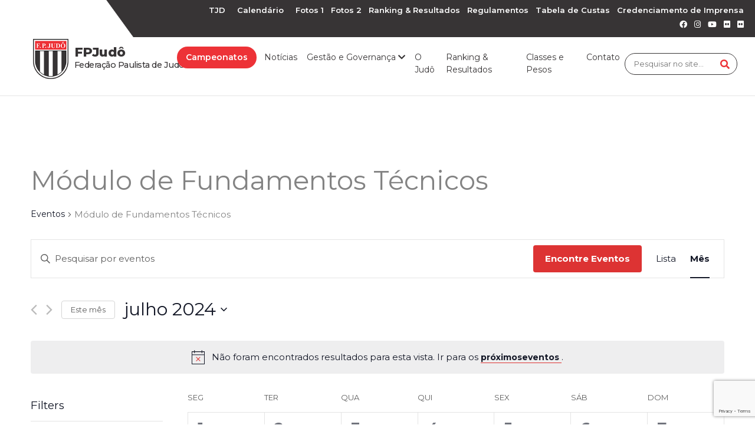

--- FILE ---
content_type: text/html; charset=UTF-8
request_url: https://fpj.com.br/calendario/categoria/modulo-fundamentos-tecnicos/2024-07/
body_size: 30265
content:

<!DOCTYPE html>
<html lang="PT-BR">
<head>
  <meta charset="UTF-8">
  <meta name="viewport" content="width=device-width, initial-scale=1.0">
  <meta http-equiv="X-UA-Compatible" content="ie=edge">
  <title> - FPJ - Federação Paulista de Judô</title>
  <link rel="shortcut icon" href="https://fpj.com.br/wp-content/themes/fpj-theme/assets/img/favicon.png" type="image/x-icon">
  <meta name="theme-color" content="#ffffff" />
  
  <meta name="description" content="FPJ - Federação Paulista de Judô" />
  <meta name="author" content="Agência WDK" />

  <!--	Font Awesome	-->
	<link rel="stylesheet" href="https://cdnjs.cloudflare.com/ajax/libs/font-awesome/5.12.1/css/all.min.css" />
  <link rel="stylesheet" href="https://cdn.jsdelivr.net/npm/bootstrap-icons@1.7.2/font/bootstrap-icons.css">

  <!-- Owl Stylesheets -->
  <link rel="stylesheet" href="https://fpj.com.br/wp-content/themes/fpj-theme/assets/vendor/css/owl.carousel.min.css">
  <link rel="stylesheet" href="https://fpj.com.br/wp-content/themes/fpj-theme/assets/vendor/css/owl.theme.default.min.css">

  <script src='https://cdnjs.cloudflare.com/ajax/libs/jquery/3.1.1/jquery.min.js'></script>
  <script src='https://fpj.com.br/wp-content/themes/fpj-theme/assets/vendor/bootstrap/js/bootstrap.min.js'></script>
  <script src="https://fpj.com.br/wp-content/themes/fpj-theme/assets/vendor/js/owl.carousel.js"></script>

  <!-- Bootstrap CSS -->
  <link href="https://fpj.com.br/wp-content/themes/fpj-theme/assets/vendor/bootstrap/css/bootstrap.min.css" rel="stylesheet">

  <!-- Effect Trasition -->
  <link href="https://fpj.com.br/wp-content/themes/fpj-theme/assets/vendor/css/aos.css" rel="stylesheet">

  <!-- Main CSS -->
  <link href="https://fpj.com.br/wp-content/themes/fpj-theme/assets/css/style.css" rel="stylesheet">
  <link href="https://fpj.com.br/wp-content/themes/fpj-theme/assets/css/pag.css" rel="stylesheet">
<script>var et_site_url='https://fpj.com.br';var et_post_id='0';function et_core_page_resource_fallback(a,b){"undefined"===typeof b&&(b=a.sheet.cssRules&&0===a.sheet.cssRules.length);b&&(a.onerror=null,a.onload=null,a.href?a.href=et_site_url+"/?et_core_page_resource="+a.id+et_post_id:a.src&&(a.src=et_site_url+"/?et_core_page_resource="+a.id+et_post_id))}
</script><link rel='stylesheet' id='tec-variables-skeleton-css' href='https://fpj.com.br/wp-content/plugins/the-events-calendar/common/src/resources/css/variables-skeleton.min.css?ver=5.3.0.4' media='all' />
<link rel='stylesheet' id='tribe-common-skeleton-style-css' href='https://fpj.com.br/wp-content/plugins/the-events-calendar/common/src/resources/css/common-skeleton.min.css?ver=5.3.0.4' media='all' />
<link rel='stylesheet' id='tribe-events-views-v2-bootstrap-datepicker-styles-css' href='https://fpj.com.br/wp-content/plugins/the-events-calendar/vendor/bootstrap-datepicker/css/bootstrap-datepicker.standalone.min.css?ver=6.5.1.5' media='all' />
<link rel='stylesheet' id='tribe-tooltipster-css-css' href='https://fpj.com.br/wp-content/plugins/the-events-calendar/common/vendor/tooltipster/tooltipster.bundle.min.css?ver=5.3.0.4' media='all' />
<link rel='stylesheet' id='tribe-events-views-v2-skeleton-css' href='https://fpj.com.br/wp-content/plugins/the-events-calendar/src/resources/css/views-skeleton.min.css?ver=6.5.1.5' media='all' />
<link rel='stylesheet' id='tec-variables-full-css' href='https://fpj.com.br/wp-content/plugins/the-events-calendar/common/src/resources/css/variables-full.min.css?ver=5.3.0.4' media='all' />
<link rel='stylesheet' id='tribe-common-full-style-css' href='https://fpj.com.br/wp-content/plugins/the-events-calendar/common/src/resources/css/common-full.min.css?ver=5.3.0.4' media='all' />
<link rel='stylesheet' id='tribe-events-views-v2-full-css' href='https://fpj.com.br/wp-content/plugins/the-events-calendar/src/resources/css/views-full.min.css?ver=6.5.1.5' media='all' />
<link rel='stylesheet' id='tribe-events-views-v2-print-css' href='https://fpj.com.br/wp-content/plugins/the-events-calendar/src/resources/css/views-print.min.css?ver=6.5.1.5' media='print' />
<link rel='stylesheet' id='tribe-events-filterbar-views-v2-print-css' href='https://fpj.com.br/wp-content/plugins/the-events-calendar-filterbar/src/resources/css/views-print.min.css?ver=5.5.1' media='print' />
<meta name='robots' content='index, follow, max-image-preview:large, max-snippet:-1, max-video-preview:-1' />

	<!-- This site is optimized with the Yoast SEO plugin v26.8 - https://yoast.com/product/yoast-seo-wordpress/ -->
	<title>Eventos de julho 2024 &#8250; Módulo de Fundamentos Técnicos &#8250;  &#8211; FPJUDÔ</title>
	<link rel="canonical" href="https://fpj.com.br/calendario/categoria/modulo-fundamentos-tecnicos/" />
	<meta property="og:locale" content="pt_BR" />
	<meta property="og:type" content="website" />
	<meta property="og:url" content="https://fpj.com.br/calendario/categoria/modulo-fundamentos-tecnicos/" />
	<meta property="og:site_name" content="FPJUDÔ" />
	<meta name="twitter:card" content="summary_large_image" />
	<script type="application/ld+json" class="yoast-schema-graph">{"@context":"https://schema.org","@graph":[{"@type":"CollectionPage","@id":"https://fpj.com.br/calendario/categoria/modulo-fundamentos-tecnicos/","url":"https://fpj.com.br/calendario/categoria/modulo-fundamentos-tecnicos/","name":"","isPartOf":{"@id":"https://fpj.com.br/#website"},"breadcrumb":{"@id":"https://fpj.com.br/calendario/categoria/modulo-fundamentos-tecnicos/#breadcrumb"},"inLanguage":"pt-BR"},{"@type":"BreadcrumbList","@id":"https://fpj.com.br/calendario/categoria/modulo-fundamentos-tecnicos/#breadcrumb","itemListElement":[{"@type":"ListItem","position":1,"name":"Início","item":"https://fpj.com.br/"},{"@type":"ListItem","position":2,"name":"Módulo de Fundamentos Técnicos"}]},{"@type":"WebSite","@id":"https://fpj.com.br/#website","url":"https://fpj.com.br/","name":"FPJUDÔ","description":"Federação Paulista de Judô","publisher":{"@id":"https://fpj.com.br/#organization"},"potentialAction":[{"@type":"SearchAction","target":{"@type":"EntryPoint","urlTemplate":"https://fpj.com.br/?s={search_term_string}"},"query-input":{"@type":"PropertyValueSpecification","valueRequired":true,"valueName":"search_term_string"}}],"inLanguage":"pt-BR"},{"@type":"Organization","@id":"https://fpj.com.br/#organization","name":"FPJudô","url":"https://fpj.com.br/","logo":{"@type":"ImageObject","inLanguage":"pt-BR","@id":"https://fpj.com.br/#/schema/logo/image/","url":"https://fpj.com.br/wp-content/uploads/2022/03/logotipo-fpj.png","contentUrl":"https://fpj.com.br/wp-content/uploads/2022/03/logotipo-fpj.png","width":100,"height":112,"caption":"FPJudô"},"image":{"@id":"https://fpj.com.br/#/schema/logo/image/"},"sameAs":["https://www.facebook.com/FederacaoPaulistadeJudo/","https://www.instagram.com/fpjudo/"]},{"@type":"Event","name":"MÓDULO DE NAGE NO KATA","description":"","url":"https://fpj.com.br/calendario/modulo-de-nage-no-kata/","eventAttendanceMode":"https://schema.org/OfflineEventAttendanceMode","eventStatus":"https://schema.org/EventScheduled","startDate":"2024-07-06T00:00:00-03:00","endDate":"2024-07-07T23:59:59-03:00","location":{"@type":"Place","name":"ACEP Pompéia","description":"","url":"https://fpj.com.br/local/acep-pompeia/","address":{"@type":"PostalAddress","addressLocality":"Pompéia","addressRegion":"SP","addressCountry":"Brasil"},"telephone":"","sameAs":""},"organizer":{"@type":"Person","name":"FPJUDÔ &#8211; Federação Paulista de Judô","description":"","url":"https://fpj.com.br","telephone":"","email":""},"@id":"https://fpj.com.br/calendario/modulo-de-nage-no-kata/#event"},{"@type":"Event","name":"TREINAMENTO ABERTO SELEÇÃO CANADÁ &#8211; 15ª DR","description":"","url":"https://fpj.com.br/calendario/treinamento-aberto-selecao-canada-15a-dr/","eventAttendanceMode":"https://schema.org/OfflineEventAttendanceMode","eventStatus":"https://schema.org/EventScheduled","startDate":"2024-07-13T00:00:00-03:00","endDate":"2024-07-13T23:59:59-03:00","location":{"@type":"Place","name":"Campinas &#8211; SP","description":"","url":"https://fpj.com.br/local/campinhas-sp/","address":{"@type":"PostalAddress","addressLocality":"Campinas","addressRegion":"SP","addressCountry":"Brasil"},"telephone":"","sameAs":""},"organizer":{"@type":"Person","name":"FPJUDÔ &#8211; Federação Paulista de Judô","description":"","url":"https://fpj.com.br","telephone":"","email":""},"@id":"https://fpj.com.br/calendario/treinamento-aberto-selecao-canada-15a-dr/#event"},{"@type":"Event","name":"DESAFIO 15ª DR E CANADÁ","description":"","url":"https://fpj.com.br/calendario/desafio-15a-dr-e-canada/","eventAttendanceMode":"https://schema.org/OfflineEventAttendanceMode","eventStatus":"https://schema.org/EventScheduled","startDate":"2024-07-14T00:00:00-03:00","endDate":"2024-07-14T23:59:59-03:00","location":{"@type":"Place","name":"Campinas &#8211; SP","description":"","url":"https://fpj.com.br/local/campinhas-sp/","address":{"@type":"PostalAddress","addressLocality":"Campinas","addressRegion":"SP","addressCountry":"Brasil"},"telephone":"","sameAs":""},"organizer":{"@type":"Person","name":"FPJUDÔ &#8211; Federação Paulista de Judô","description":"","url":"https://fpj.com.br","telephone":"","email":""},"@id":"https://fpj.com.br/calendario/desafio-15a-dr-e-canada/#event"},{"@type":"Event","name":"TORNEIO DA BUDOKAN","description":"","url":"https://fpj.com.br/calendario/torneio-da-budokan/","eventAttendanceMode":"https://schema.org/OfflineEventAttendanceMode","eventStatus":"https://schema.org/EventScheduled","startDate":"2024-07-27T00:00:00-03:00","endDate":"2024-07-28T23:59:59-03:00","organizer":{"@type":"Person","name":"FPJUDÔ &#8211; Federação Paulista de Judô","description":"","url":"https://fpj.com.br","telephone":"","email":""},"@id":"https://fpj.com.br/calendario/torneio-da-budokan/#event"},{"@type":"Event","name":"CAMPEONATO PAULISTA FASE FINAL SENIOR","description":"","url":"https://fpj.com.br/calendario/campeonato-paulista-fase-final-senior/","eventAttendanceMode":"https://schema.org/OfflineEventAttendanceMode","eventStatus":"https://schema.org/EventScheduled","startDate":"2024-08-03T00:00:00-03:00","endDate":"2024-08-03T23:59:59-03:00","organizer":{"@type":"Person","name":"FPJUDÔ &#8211; Federação Paulista de Judô","description":"","url":"https://fpj.com.br","telephone":"","email":""},"@id":"https://fpj.com.br/calendario/campeonato-paulista-fase-final-senior/#event"}]}</script>
	<!-- / Yoast SEO plugin. -->


<link rel='dns-prefetch' href='//cdn.gravitec.net' />
<link rel='dns-prefetch' href='//fonts.googleapis.com' />
<link rel="alternate" type="application/rss+xml" title="Feed para FPJUDÔ &raquo;" href="https://fpj.com.br/feed/" />
<link rel="alternate" type="application/rss+xml" title="Feed de comentários para FPJUDÔ &raquo;" href="https://fpj.com.br/comments/feed/" />
<link rel="alternate" type="text/calendar" title="FPJUDÔ &raquo; do iCal Feed" href="https://fpj.com.br/calendario/?ical=1" />
<script id="wpp-js" src="https://fpj.com.br/wp-content/plugins/wordpress-popular-posts/assets/js/wpp.min.js?ver=7.3.6" data-sampling="0" data-sampling-rate="100" data-api-url="https://fpj.com.br/wp-json/wordpress-popular-posts" data-post-id="0" data-token="6658cdd952" data-lang="0" data-debug="0"></script>
<link rel="alternate" type="application/rss+xml" title="Feed de FPJUDÔ &raquo; Eventos" href="https://fpj.com.br/calendario/feed/" />
<style id='wp-img-auto-sizes-contain-inline-css'>
img:is([sizes=auto i],[sizes^="auto," i]){contain-intrinsic-size:3000px 1500px}
/*# sourceURL=wp-img-auto-sizes-contain-inline-css */
</style>

<link rel='stylesheet' id='tribe-select2-css-css' href='https://fpj.com.br/wp-content/plugins/the-events-calendar/common/vendor/tribe-selectWoo/dist/css/selectWoo.min.css?ver=5.3.0.4' media='all' />
<link rel='stylesheet' id='tribe-events-custom-jquery-styles-css' href='https://fpj.com.br/wp-content/plugins/the-events-calendar/vendor/jquery/smoothness/jquery-ui-1.8.23.custom.css?ver=6.5.1.5' media='all' />
<link rel='stylesheet' id='tribe-events-filterbar-views-v2-1-filter-bar-skeleton-css' href='https://fpj.com.br/wp-content/plugins/the-events-calendar-filterbar/src/resources/css/views-filter-bar-skeleton.min.css?ver=5.5.1' media='all' />
<link rel='stylesheet' id='tribe-events-filterbar-views-v2-1-filter-bar-full-css' href='https://fpj.com.br/wp-content/plugins/the-events-calendar-filterbar/src/resources/css/views-filter-bar-full.min.css?ver=5.5.1' media='all' />
<style id='wp-emoji-styles-inline-css'>

	img.wp-smiley, img.emoji {
		display: inline !important;
		border: none !important;
		box-shadow: none !important;
		height: 1em !important;
		width: 1em !important;
		margin: 0 0.07em !important;
		vertical-align: -0.1em !important;
		background: none !important;
		padding: 0 !important;
	}
/*# sourceURL=wp-emoji-styles-inline-css */
</style>
<link rel='stylesheet' id='wp-block-library-css' href='https://fpj.com.br/wp-includes/css/dist/block-library/style.min.css?ver=6.9' media='all' />
<style id='global-styles-inline-css'>
:root{--wp--preset--aspect-ratio--square: 1;--wp--preset--aspect-ratio--4-3: 4/3;--wp--preset--aspect-ratio--3-4: 3/4;--wp--preset--aspect-ratio--3-2: 3/2;--wp--preset--aspect-ratio--2-3: 2/3;--wp--preset--aspect-ratio--16-9: 16/9;--wp--preset--aspect-ratio--9-16: 9/16;--wp--preset--color--black: #000000;--wp--preset--color--cyan-bluish-gray: #abb8c3;--wp--preset--color--white: #ffffff;--wp--preset--color--pale-pink: #f78da7;--wp--preset--color--vivid-red: #cf2e2e;--wp--preset--color--luminous-vivid-orange: #ff6900;--wp--preset--color--luminous-vivid-amber: #fcb900;--wp--preset--color--light-green-cyan: #7bdcb5;--wp--preset--color--vivid-green-cyan: #00d084;--wp--preset--color--pale-cyan-blue: #8ed1fc;--wp--preset--color--vivid-cyan-blue: #0693e3;--wp--preset--color--vivid-purple: #9b51e0;--wp--preset--gradient--vivid-cyan-blue-to-vivid-purple: linear-gradient(135deg,rgb(6,147,227) 0%,rgb(155,81,224) 100%);--wp--preset--gradient--light-green-cyan-to-vivid-green-cyan: linear-gradient(135deg,rgb(122,220,180) 0%,rgb(0,208,130) 100%);--wp--preset--gradient--luminous-vivid-amber-to-luminous-vivid-orange: linear-gradient(135deg,rgb(252,185,0) 0%,rgb(255,105,0) 100%);--wp--preset--gradient--luminous-vivid-orange-to-vivid-red: linear-gradient(135deg,rgb(255,105,0) 0%,rgb(207,46,46) 100%);--wp--preset--gradient--very-light-gray-to-cyan-bluish-gray: linear-gradient(135deg,rgb(238,238,238) 0%,rgb(169,184,195) 100%);--wp--preset--gradient--cool-to-warm-spectrum: linear-gradient(135deg,rgb(74,234,220) 0%,rgb(151,120,209) 20%,rgb(207,42,186) 40%,rgb(238,44,130) 60%,rgb(251,105,98) 80%,rgb(254,248,76) 100%);--wp--preset--gradient--blush-light-purple: linear-gradient(135deg,rgb(255,206,236) 0%,rgb(152,150,240) 100%);--wp--preset--gradient--blush-bordeaux: linear-gradient(135deg,rgb(254,205,165) 0%,rgb(254,45,45) 50%,rgb(107,0,62) 100%);--wp--preset--gradient--luminous-dusk: linear-gradient(135deg,rgb(255,203,112) 0%,rgb(199,81,192) 50%,rgb(65,88,208) 100%);--wp--preset--gradient--pale-ocean: linear-gradient(135deg,rgb(255,245,203) 0%,rgb(182,227,212) 50%,rgb(51,167,181) 100%);--wp--preset--gradient--electric-grass: linear-gradient(135deg,rgb(202,248,128) 0%,rgb(113,206,126) 100%);--wp--preset--gradient--midnight: linear-gradient(135deg,rgb(2,3,129) 0%,rgb(40,116,252) 100%);--wp--preset--font-size--small: 13px;--wp--preset--font-size--medium: 20px;--wp--preset--font-size--large: 36px;--wp--preset--font-size--x-large: 42px;--wp--preset--spacing--20: 0.44rem;--wp--preset--spacing--30: 0.67rem;--wp--preset--spacing--40: 1rem;--wp--preset--spacing--50: 1.5rem;--wp--preset--spacing--60: 2.25rem;--wp--preset--spacing--70: 3.38rem;--wp--preset--spacing--80: 5.06rem;--wp--preset--shadow--natural: 6px 6px 9px rgba(0, 0, 0, 0.2);--wp--preset--shadow--deep: 12px 12px 50px rgba(0, 0, 0, 0.4);--wp--preset--shadow--sharp: 6px 6px 0px rgba(0, 0, 0, 0.2);--wp--preset--shadow--outlined: 6px 6px 0px -3px rgb(255, 255, 255), 6px 6px rgb(0, 0, 0);--wp--preset--shadow--crisp: 6px 6px 0px rgb(0, 0, 0);}:where(.is-layout-flex){gap: 0.5em;}:where(.is-layout-grid){gap: 0.5em;}body .is-layout-flex{display: flex;}.is-layout-flex{flex-wrap: wrap;align-items: center;}.is-layout-flex > :is(*, div){margin: 0;}body .is-layout-grid{display: grid;}.is-layout-grid > :is(*, div){margin: 0;}:where(.wp-block-columns.is-layout-flex){gap: 2em;}:where(.wp-block-columns.is-layout-grid){gap: 2em;}:where(.wp-block-post-template.is-layout-flex){gap: 1.25em;}:where(.wp-block-post-template.is-layout-grid){gap: 1.25em;}.has-black-color{color: var(--wp--preset--color--black) !important;}.has-cyan-bluish-gray-color{color: var(--wp--preset--color--cyan-bluish-gray) !important;}.has-white-color{color: var(--wp--preset--color--white) !important;}.has-pale-pink-color{color: var(--wp--preset--color--pale-pink) !important;}.has-vivid-red-color{color: var(--wp--preset--color--vivid-red) !important;}.has-luminous-vivid-orange-color{color: var(--wp--preset--color--luminous-vivid-orange) !important;}.has-luminous-vivid-amber-color{color: var(--wp--preset--color--luminous-vivid-amber) !important;}.has-light-green-cyan-color{color: var(--wp--preset--color--light-green-cyan) !important;}.has-vivid-green-cyan-color{color: var(--wp--preset--color--vivid-green-cyan) !important;}.has-pale-cyan-blue-color{color: var(--wp--preset--color--pale-cyan-blue) !important;}.has-vivid-cyan-blue-color{color: var(--wp--preset--color--vivid-cyan-blue) !important;}.has-vivid-purple-color{color: var(--wp--preset--color--vivid-purple) !important;}.has-black-background-color{background-color: var(--wp--preset--color--black) !important;}.has-cyan-bluish-gray-background-color{background-color: var(--wp--preset--color--cyan-bluish-gray) !important;}.has-white-background-color{background-color: var(--wp--preset--color--white) !important;}.has-pale-pink-background-color{background-color: var(--wp--preset--color--pale-pink) !important;}.has-vivid-red-background-color{background-color: var(--wp--preset--color--vivid-red) !important;}.has-luminous-vivid-orange-background-color{background-color: var(--wp--preset--color--luminous-vivid-orange) !important;}.has-luminous-vivid-amber-background-color{background-color: var(--wp--preset--color--luminous-vivid-amber) !important;}.has-light-green-cyan-background-color{background-color: var(--wp--preset--color--light-green-cyan) !important;}.has-vivid-green-cyan-background-color{background-color: var(--wp--preset--color--vivid-green-cyan) !important;}.has-pale-cyan-blue-background-color{background-color: var(--wp--preset--color--pale-cyan-blue) !important;}.has-vivid-cyan-blue-background-color{background-color: var(--wp--preset--color--vivid-cyan-blue) !important;}.has-vivid-purple-background-color{background-color: var(--wp--preset--color--vivid-purple) !important;}.has-black-border-color{border-color: var(--wp--preset--color--black) !important;}.has-cyan-bluish-gray-border-color{border-color: var(--wp--preset--color--cyan-bluish-gray) !important;}.has-white-border-color{border-color: var(--wp--preset--color--white) !important;}.has-pale-pink-border-color{border-color: var(--wp--preset--color--pale-pink) !important;}.has-vivid-red-border-color{border-color: var(--wp--preset--color--vivid-red) !important;}.has-luminous-vivid-orange-border-color{border-color: var(--wp--preset--color--luminous-vivid-orange) !important;}.has-luminous-vivid-amber-border-color{border-color: var(--wp--preset--color--luminous-vivid-amber) !important;}.has-light-green-cyan-border-color{border-color: var(--wp--preset--color--light-green-cyan) !important;}.has-vivid-green-cyan-border-color{border-color: var(--wp--preset--color--vivid-green-cyan) !important;}.has-pale-cyan-blue-border-color{border-color: var(--wp--preset--color--pale-cyan-blue) !important;}.has-vivid-cyan-blue-border-color{border-color: var(--wp--preset--color--vivid-cyan-blue) !important;}.has-vivid-purple-border-color{border-color: var(--wp--preset--color--vivid-purple) !important;}.has-vivid-cyan-blue-to-vivid-purple-gradient-background{background: var(--wp--preset--gradient--vivid-cyan-blue-to-vivid-purple) !important;}.has-light-green-cyan-to-vivid-green-cyan-gradient-background{background: var(--wp--preset--gradient--light-green-cyan-to-vivid-green-cyan) !important;}.has-luminous-vivid-amber-to-luminous-vivid-orange-gradient-background{background: var(--wp--preset--gradient--luminous-vivid-amber-to-luminous-vivid-orange) !important;}.has-luminous-vivid-orange-to-vivid-red-gradient-background{background: var(--wp--preset--gradient--luminous-vivid-orange-to-vivid-red) !important;}.has-very-light-gray-to-cyan-bluish-gray-gradient-background{background: var(--wp--preset--gradient--very-light-gray-to-cyan-bluish-gray) !important;}.has-cool-to-warm-spectrum-gradient-background{background: var(--wp--preset--gradient--cool-to-warm-spectrum) !important;}.has-blush-light-purple-gradient-background{background: var(--wp--preset--gradient--blush-light-purple) !important;}.has-blush-bordeaux-gradient-background{background: var(--wp--preset--gradient--blush-bordeaux) !important;}.has-luminous-dusk-gradient-background{background: var(--wp--preset--gradient--luminous-dusk) !important;}.has-pale-ocean-gradient-background{background: var(--wp--preset--gradient--pale-ocean) !important;}.has-electric-grass-gradient-background{background: var(--wp--preset--gradient--electric-grass) !important;}.has-midnight-gradient-background{background: var(--wp--preset--gradient--midnight) !important;}.has-small-font-size{font-size: var(--wp--preset--font-size--small) !important;}.has-medium-font-size{font-size: var(--wp--preset--font-size--medium) !important;}.has-large-font-size{font-size: var(--wp--preset--font-size--large) !important;}.has-x-large-font-size{font-size: var(--wp--preset--font-size--x-large) !important;}
/*# sourceURL=global-styles-inline-css */
</style>

<style id='classic-theme-styles-inline-css'>
/*! This file is auto-generated */
.wp-block-button__link{color:#fff;background-color:#32373c;border-radius:9999px;box-shadow:none;text-decoration:none;padding:calc(.667em + 2px) calc(1.333em + 2px);font-size:1.125em}.wp-block-file__button{background:#32373c;color:#fff;text-decoration:none}
/*# sourceURL=/wp-includes/css/classic-themes.min.css */
</style>
<link rel='stylesheet' id='contact-form-7-css' href='https://fpj.com.br/wp-content/plugins/contact-form-7/includes/css/styles.css?ver=6.1.4' media='all' />
<link rel='stylesheet' id='et_monarch-css-css' href='https://fpj.com.br/wp-content/plugins/monarch/css/style.css?ver=1.4.14' media='all' />
<link rel='stylesheet' id='et-gf-open-sans-css' href='https://fonts.googleapis.com/css?family=Open+Sans:400,700' media='all' />
<link rel='stylesheet' id='wordpress-popular-posts-css-css' href='https://fpj.com.br/wp-content/plugins/wordpress-popular-posts/assets/css/wpp.css?ver=7.3.6' media='all' />
<link rel='stylesheet' id='alphaville-empresarial-graciosa-style-css' href='https://fpj.com.br/wp-content/themes/fpj-theme/style.css?ver=1.0.0' media='all' />
<link rel='stylesheet' id='heateor_sss_frontend_css-css' href='https://fpj.com.br/wp-content/plugins/sassy-social-share/public/css/sassy-social-share-public.css?ver=3.3.79' media='all' />
<style id='heateor_sss_frontend_css-inline-css'>
.heateor_sss_button_instagram span.heateor_sss_svg,a.heateor_sss_instagram span.heateor_sss_svg{background:radial-gradient(circle at 30% 107%,#fdf497 0,#fdf497 5%,#fd5949 45%,#d6249f 60%,#285aeb 90%)}.heateor_sss_horizontal_sharing .heateor_sss_svg,.heateor_sss_standard_follow_icons_container .heateor_sss_svg{color:#fff;border-width:0px;border-style:solid;border-color:transparent}.heateor_sss_horizontal_sharing .heateorSssTCBackground{color:#666}.heateor_sss_horizontal_sharing span.heateor_sss_svg:hover,.heateor_sss_standard_follow_icons_container span.heateor_sss_svg:hover{border-color:transparent;}.heateor_sss_vertical_sharing span.heateor_sss_svg,.heateor_sss_floating_follow_icons_container span.heateor_sss_svg{color:#fff;border-width:0px;border-style:solid;border-color:transparent;}.heateor_sss_vertical_sharing .heateorSssTCBackground{color:#666;}.heateor_sss_vertical_sharing span.heateor_sss_svg:hover,.heateor_sss_floating_follow_icons_container span.heateor_sss_svg:hover{border-color:transparent;}@media screen and (max-width:783px) {.heateor_sss_vertical_sharing{display:none!important}}
/*# sourceURL=heateor_sss_frontend_css-inline-css */
</style>
<!--n2css--><!--n2js--><script src="https://fpj.com.br/wp-includes/js/jquery/jquery.min.js?ver=3.7.1" id="jquery-core-js"></script>
<script src="https://fpj.com.br/wp-includes/js/jquery/jquery-migrate.min.js?ver=3.4.1" id="jquery-migrate-js"></script>
<script src="https://fpj.com.br/wp-content/plugins/the-events-calendar/common/src/resources/js/tribe-common.min.js?ver=5.3.0.4" id="tribe-common-js"></script>
<script src="https://fpj.com.br/wp-content/plugins/the-events-calendar/src/resources/js/views/accordion.min.js?ver=6.5.1.5" id="tribe-events-views-v2-accordion-js"></script>
<script src="https://fpj.com.br/wp-content/plugins/the-events-calendar/src/resources/js/views/breakpoints.min.js?ver=6.5.1.5" id="tribe-events-views-v2-breakpoints-js"></script>
<script id="tribe-events-filterbar-views-filter-bar-state-js-js-extra">
var tribe_events_filter_bar_js_config = {"events":{"currency_symbol":"R$","reverse_currency_position":false},"l10n":{"show_filters":"Show filters","hide_filters":"Hide filters","cost_range_currency_symbol_before":"\u003C%- currency_symbol %\u003E\u003C%- cost_low %\u003E - \u003C%- currency_symbol %\u003E\u003C%- cost_high %\u003E","cost_range_currency_symbol_after":"\u003C%- cost_low %\u003E\u003C%- currency_symbol %\u003E - \u003C%- cost_high %\u003E\u003C%- currency_symbol %\u003E"}};
//# sourceURL=tribe-events-filterbar-views-filter-bar-state-js-js-extra
</script>
<script src="https://fpj.com.br/wp-content/plugins/the-events-calendar-filterbar/src/resources/js/views/filter-bar-state.min.js?ver=5.5.1" id="tribe-events-filterbar-views-filter-bar-state-js-js"></script>
<script src="https://cdn.gravitec.net/storage/69e4f28e84bea627852ada4e893ba2ae/client.js?service=wp&amp;wpath=https%3A%2F%2Ffpj.com.br%2Fwp-content%2Fplugins%2Fgravitec-net-web-push-notifications%2F%2Fsdk_files%2Fsw.php&amp;ver=2.9.18" id="gravitecnet-js"></script>
<link rel="https://api.w.org/" href="https://fpj.com.br/wp-json/" /><link rel="alternate" title="JSON" type="application/json" href="https://fpj.com.br/wp-json/wp/v2/tribe_events_cat/74" /><link rel="EditURI" type="application/rsd+xml" title="RSD" href="https://fpj.com.br/xmlrpc.php?rsd" />
<meta name="generator" content="WordPress 6.9" />
<meta name="tec-api-version" content="v1"><meta name="tec-api-origin" content="https://fpj.com.br"><link rel="alternate" href="https://fpj.com.br/wp-json/tribe/events/v1/events/?categories=modulo-fundamentos-tecnicos" /><style type="text/css" id="et-social-custom-css">
				 
			</style><link rel="preload" href="https://fpj.com.br/wp-content/plugins/monarch/core/admin/fonts/modules.ttf" as="font" crossorigin="anonymous">            <style id="wpp-loading-animation-styles">@-webkit-keyframes bgslide{from{background-position-x:0}to{background-position-x:-200%}}@keyframes bgslide{from{background-position-x:0}to{background-position-x:-200%}}.wpp-widget-block-placeholder,.wpp-shortcode-placeholder{margin:0 auto;width:60px;height:3px;background:#dd3737;background:linear-gradient(90deg,#dd3737 0%,#571313 10%,#dd3737 100%);background-size:200% auto;border-radius:3px;-webkit-animation:bgslide 1s infinite linear;animation:bgslide 1s infinite linear}</style>
            		<style id="wp-custom-css">
			.post-categories {
	list-style: none;
	padding: 0;
}
.post-categories a {
  color: #373435;
  font-weight: 700;
	position: relative;
	margin-bottom: 20px;
  display: inline-block;
}
.post-categories a::after {
	content: '';
	width: 40px;
	height: 3px;
	background: #ed3237;
	position: absolute;
	top: -10px;
	left: 0;
}		</style>
			
	<meta name="facebook-domain-verification" content="1sg9o3zvjsnwd0humhd6yp7ulv0v6b" />
	
	<!-- Google Tag Manager -->
<script>(function(w,d,s,l,i){w[l]=w[l]||[];w[l].push({'gtm.start':
new Date().getTime(),event:'gtm.js'});var f=d.getElementsByTagName(s)[0],
j=d.createElement(s),dl=l!='dataLayer'?'&l='+l:'';j.async=true;j.src=
'https://www.googletagmanager.com/gtm.js?id='+i+dl;f.parentNode.insertBefore(j,f);
})(window,document,'script','dataLayer','GTM-WXG47QM');</script>
<!-- End Google Tag Manager -->
	

</head>

<body class="archive post-type-archive post-type-archive-tribe_events wp-theme-fpj-theme tribe-events-page-template tribe-no-js tribe-filter-live et_monarch hfeed">
	<!-- Google Tag Manager (noscript) -->
<noscript><iframe src="https://www.googletagmanager.com/ns.html?id=GTM-WXG47QM"
height="0" width="0" style="display:none;visibility:hidden"></iframe></noscript>
<!-- End Google Tag Manager (noscript) -->

<div class="top-header">
    <div class="container">
      <div class="row">
        <!--<div class="top-noticias">
          <p class="destaque-bg">Últimas Notícias:</p>

          
                                
                <a href="https://fpj.com.br/credenciamento-nacional-de-treinadores-e-credenciamento-nacional-de-arbitros-cbj/">
                  <p class="limite-de-palavra">Credenciamento Nacional de Treinadores e Credenciamento Nacional de Arbitros-CBJ</p>
                </a>

                                
                
        </div>-->
        <div class="top-links">
          <ul>
			  <li><a href="https://fpj.com.br/tjd">TJD</a></li>
			   <li><a href="https://fpj.com.br/calendario-fpj">Calendário</a></li>
			  
            <li><a href="https://www.flickr.com/photos/195713921@N04/albums">Fotos 1</a></li>
			<li><a href="https://www.flickr.com/photos/fpjudo/albums">Fotos 2</a></li>
            <li><a href="https://fpj.com.br/resultados-dos-campeonatos/">Ranking & Resultados</a></li>
			  <li><a href="https://fpj.com.br/gestao-e-governanca/#regulamentos">Regulamentos</a></li>
			<li><a href="https://fpj.com.br/gestao-e-governanca/#tabela-de-custas">Tabela de Custas</a></li>
			  <li><a href="https://forms.gle/S4zKZEphb43eAtnv8">Credenciamento de Imprensa</a></li>
          </ul>
          
          <ul>
            <li><a target="_blank" href="https://www.facebook.com/FederacaoPaulistadeJudo/"><i class="fab fa-facebook"></i></a></li>
            <li><a target="_blank" href="https://www.instagram.com/fpjudo/"><i class="fab fa-instagram"></i></a></li>
            <li><a target="_blank" href="https://www.youtube.com/channel/UCV8pgIwTCr70fqp3LxH0nRg"><i class="fab fa-youtube"></i></a></li>
            <li><a target="_blank" href="https://www.flickr.com/photos/195713921@N04/albums"><i class="fab fa-flickr"></i></a></li>
			<li><a target="_blank" href="https://www.flickr.com/photos/fpjudo/albums"><i class="fab fa-flickr"></i></a></li>
          </ul>
        </div>
      </div>
    </div>
  </div>

  <header>
    <div class="container">
      <nav class="navbar navbar-expand-lg static-top p-0">      
        <a class="navbar-brand" href="https://fpj.com.br/"><img src="https://fpj.com.br/wp-content/themes/fpj-theme/assets/img/logotipo-fpj.png" alt="Logotipo FPJ"><h2><strong>FPJudô</strong>Federação Paulista de Judô</h2></a>
        <button class="navbar-toggler" type="button" data-toggle="collapse" data-target="#menuMobile" aria-controls="navbarResponsive" aria-expanded="false" aria-label="Toggle navigation">
          <i class="fas fa-bars"></i>
        </button>
        <div class="collapse navbar-collapse mt-3" id="menuMobile">
          <ul class="navbar-nav mr-auto">
            <li class="nav-item dropdown destaque-drop">
              <a class="nav-link dropdown-toggle" href="https://fpj.com.br/campeonatos" id="navbarDropdown">
                Campeonatos
              </a>
            </li>
            <li class="nav-item">
              <a class="nav-link" href="https://fpj.com.br/blog/">Notícias</a>
            </li>
            <li class="nav-item dropdown governanca-drop">
              <a class="nav-link dropdown-toggle" href="#" id="navbarDropdown" role="button" data-toggle="dropdown" aria-haspopup="true" aria-expanded="false">
                Gestão e Governança <i class="fas fa-chevron-down"></i>
              </a>
              <div class="dropdown-menu" aria-labelledby="navbarDropdown">
                <div class="row">
                  <div class="col-lg-5 p-0">
                    <a class="dropdown-item" href="https://fpj.com.br/gestao-e-governanca/#missao">Missão, Visão e Valores</a>
					<a class="dropdown-item" href="https://fpj.com.br/gestao-e-governanca/#missao">Transparência</a>
                    <a class="dropdown-item" href="https://fpj.com.br/gestao-e-governanca/#comissao">Comissão Eleitoral</a>
                    <a class="dropdown-item" href="https://fpj.com.br/gestao-e-governanca/#estatuto">Estatuto da F.P.Judô</a>
                    <a class="dropdown-item" href="https://fpj.com.br/gestao-e-governanca/#atas">ATAS das Assembleias Gerais</a>
                    <a class="dropdown-item" href="https://fpj.com.br/gestao-e-governanca/#balanco">Balanço Patrimonial</a>
                    <a class="dropdown-item" href="https://fpj.com.br/gestao-e-governanca/#certidoes">Documentos e Certidões</a>
                  </div>
                  <div class="col-lg-7 p-0">
                    <a class="dropdown-item" href="https://fpj.com.br/gestao-e-governanca/#regimento">Regimento Interno do Conselho Fiscal</a>
                    <a class="dropdown-item" href="https://fpj.com.br/gestao-e-governanca/#secretaria">Secretaria Geral</a>
                    <a class="dropdown-item" href="https://fpj.com.br/gestao-e-governanca/#documentos">Documentos Oficiais</a>
                    <a class="dropdown-item" href="https://fpj.com.br/gestao-e-governanca/#arbitragem">Arbitragem</a>
                    <a class="dropdown-item" href="https://fpj.com.br/gestao-e-governanca/#calendario">Calendário</a>
					<a class="dropdown-item" href="https://fpj.com.br/delegacias">Delegacias</a>
                  </div>
                </div>
              </div>
            </li>
            <li class="nav-item">
              <a class="nav-link" href="https://fpj.com.br/o-judo/">O Judô</a>
            </li>
            <li class="nav-item">
              <a class="nav-link" href="https://fpj.com.br/resultados-dos-campeonatos/">Ranking & Resultados</a>
            </li>
            <li class="nav-item">
              <a class="nav-link" href="https://fpj.com.br/classes/">Classes e Pesos</a>
            </li>
			  <li class="nav-item">
             <a class="nav-link" href="https://fpj.com.br/contato">Contato</a>
            </li>
          </ul>
        </div>
        <form action="https://fpj.com.br/" class="mt-3" method="get">
          <input type="text" name="s" id="search" placeholder="Pesquisar no site..." value="">
          <button type="submit"><i class="fas fa-search"></i></button>
        </form>
      </nav>
    </div>
  </header>

  <hr>
				<script>
					document.head.insertAdjacentHTML( 'beforeend', '<meta name="robots" id="tec_noindex" content="noindex, nofollow" />' );
				</script>
				<div
	 class="tribe-common tribe-events tribe-events-view tribe-events-view--month tribe-events--has-filter-bar tribe-events--filter-bar-vertical" 	data-js="tribe-events-view"
	data-view-rest-url="https://fpj.com.br/wp-json/tribe/views/v2/html"
	data-view-rest-method="POST"
	data-view-manage-url="1"
				data-view-breakpoint-pointer="8e11da67-d77b-4c1e-a20a-2773ba953f0d"
	>
	<div class="tribe-common-l-container tribe-events-l-container">
		<div
	class="tribe-events-view-loader tribe-common-a11y-hidden"
	role="alert"
	aria-live="polite"
>
	<span class="tribe-events-view-loader__text tribe-common-a11y-visual-hide">
		Carregando visualização	</span>
	<div class="tribe-events-view-loader__dots tribe-common-c-loader">
		<svg  class="tribe-common-c-svgicon tribe-common-c-svgicon--dot tribe-common-c-loader__dot tribe-common-c-loader__dot--first"  viewBox="0 0 15 15" xmlns="http://www.w3.org/2000/svg"><circle cx="7.5" cy="7.5" r="7.5"/></svg>
		<svg  class="tribe-common-c-svgicon tribe-common-c-svgicon--dot tribe-common-c-loader__dot tribe-common-c-loader__dot--second"  viewBox="0 0 15 15" xmlns="http://www.w3.org/2000/svg"><circle cx="7.5" cy="7.5" r="7.5"/></svg>
		<svg  class="tribe-common-c-svgicon tribe-common-c-svgicon--dot tribe-common-c-loader__dot tribe-common-c-loader__dot--third"  viewBox="0 0 15 15" xmlns="http://www.w3.org/2000/svg"><circle cx="7.5" cy="7.5" r="7.5"/></svg>
	</div>
</div>

		<script type="application/ld+json">
[{"@context":"http://schema.org","@type":"Event","name":"M\u00d3DULO DE FUNDAMENTOS T\u00c9CNICOS","description":"","url":"https://fpj.com.br/calendario/modulo-de-fundamentos-tecnicos/","eventAttendanceMode":"https://schema.org/OfflineEventAttendanceMode","eventStatus":"https://schema.org/EventScheduled","startDate":"2024-09-21T00:00:00-03:00","endDate":"2024-09-22T23:59:59-03:00","location":{"@type":"Place","name":"ACEP Pomp\u00e9ia","description":"","url":"https://fpj.com.br/local/acep-pompeia/","address":{"@type":"PostalAddress","addressLocality":"Pomp\u00e9ia","addressRegion":"SP","addressCountry":"Brasil"},"telephone":"","sameAs":""},"organizer":{"@type":"Person","name":"FPJUD\u00d4 &#8211; Federa\u00e7\u00e3o Paulista de Jud\u00f4","description":"","url":"https://fpj.com.br","telephone":"","email":"","sameAs":"https://fpj.com.br"},"performer":"Organization"}]
</script>
		<script data-js="tribe-events-view-data" type="application/json">
	{"slug":"month","prev_url":"https:\/\/fpj.com.br\/calendario\/categoria\/modulo-fundamentos-tecnicos\/2024-06\/","next_url":"https:\/\/fpj.com.br\/calendario\/categoria\/modulo-fundamentos-tecnicos\/2024-08\/","view_class":"Tribe\\Events\\Views\\V2\\Views\\Month_View","view_slug":"month","view_label":"M\u00eas","title":"FPJUD\u00d4","events":{"2024-07-01":[],"2024-07-02":[],"2024-07-03":[],"2024-07-04":[],"2024-07-05":[],"2024-07-06":[],"2024-07-07":[],"2024-07-08":[],"2024-07-09":[],"2024-07-10":[],"2024-07-11":[],"2024-07-12":[],"2024-07-13":[],"2024-07-14":[],"2024-07-15":[],"2024-07-16":[],"2024-07-17":[],"2024-07-18":[],"2024-07-19":[],"2024-07-20":[],"2024-07-21":[],"2024-07-22":[],"2024-07-23":[],"2024-07-24":[],"2024-07-25":[],"2024-07-26":[],"2024-07-27":[],"2024-07-28":[],"2024-07-29":[],"2024-07-30":[],"2024-07-31":[],"2024-08-01":[],"2024-08-02":[],"2024-08-03":[],"2024-08-04":[]},"url":"https:\/\/fpj.com.br\/calendario\/categoria\/modulo-fundamentos-tecnicos\/2024-07\/","url_event_date":"2024-07-01","bar":{"keyword":"","date":"2024-07"},"today":"2026-01-22 00:00:00","now":"2026-01-22 15:51:58","rest_url":"https:\/\/fpj.com.br\/wp-json\/tribe\/views\/v2\/html","rest_method":"POST","rest_nonce":"","should_manage_url":true,"today_url":"https:\/\/fpj.com.br\/calendario\/categoria\/modulo-fundamentos-tecnicos\/mes\/","today_title":"Clique para selecionar o m\u00eas atual","today_label":"Este m\u00eas","prev_label":"jun","next_label":"ago","date_formats":{"compact":"j\/n\/Y","month_and_year_compact":"n\/Y","month_and_year":"F Y","time_range_separator":" - ","date_time_separator":" @ "},"messages":{"notice":["N\u00e3o foram encontrados resultados para esta vista. Ir para os <a href=\"https:\/\/fpj.com.br\/calendario\/categoria\/modulo-fundamentos-tecnicos\/2024-09\/\" class=\"tribe-events-c-messages__message-list-item-link tribe-common-anchor-thin-alt\" data-js=\"tribe-events-view-link\">pr\u00f3ximoseventos <\/a>."]},"start_of_week":"1","header_title":"M\u00f3dulo de Fundamentos T\u00e9cnicos","header_title_element":"h1","content_title":"","breadcrumbs":[{"link":"https:\/\/fpj.com.br\/calendario\/","label":"Eventos"},{"link":"","label":"M\u00f3dulo de Fundamentos T\u00e9cnicos"}],"before_events":"","after_events":"\n<!--\nThis calendar is powered by The Events Calendar.\nhttp:\/\/evnt.is\/18wn\n-->\n","display_events_bar":true,"disable_event_search":false,"live_refresh":true,"ical":{"display_link":true,"link":{"url":"https:\/\/fpj.com.br\/calendario\/categoria\/modulo-fundamentos-tecnicos\/2024-07\/?ical=1","text":"Exportar Eventos","title":"Use isto para compartilhar dados do calend\u00e1rio com o Google Agenda, Apple iCal e outros aplicativos compat\u00edveis"}},"container_classes":["tribe-common","tribe-events","tribe-events-view","tribe-events-view--month","tribe-events--has-filter-bar","tribe-events--filter-bar-vertical"],"container_data":[],"is_past":false,"breakpoints":{"xsmall":500,"medium":768,"full":960},"breakpoint_pointer":"8e11da67-d77b-4c1e-a20a-2773ba953f0d","is_initial_load":true,"public_views":{"list":{"view_class":"Tribe\\Events\\Views\\V2\\Views\\List_View","view_url":"https:\/\/fpj.com.br\/calendario\/categoria\/modulo-fundamentos-tecnicos\/lista\/?tribe-bar-date=2024-07-01","view_label":"Lista"},"month":{"view_class":"Tribe\\Events\\Views\\V2\\Views\\Month_View","view_url":"https:\/\/fpj.com.br\/calendario\/categoria\/modulo-fundamentos-tecnicos\/2024-07\/","view_label":"M\u00eas"}},"show_latest_past":true,"today_date":"2026-01-22","grid_date":"2024-07-01","formatted_grid_date":"julho 2024","formatted_grid_date_mobile":"1\/7\/2024","days":{"2024-07-01":{"date":"2024-07-01","is_start_of_week":true,"year_number":"2024","month_number":"07","day_number":"1","events":[],"featured_events":[],"multiday_events":[],"found_events":0,"more_events":0,"day_url":"https:\/\/fpj.com.br\/calendario\/categoria\/modulo-fundamentos-tecnicos\/dia\/2024-07-01\/"},"2024-07-02":{"date":"2024-07-02","is_start_of_week":false,"year_number":"2024","month_number":"07","day_number":"2","events":[],"featured_events":[],"multiday_events":[],"found_events":0,"more_events":0,"day_url":"https:\/\/fpj.com.br\/calendario\/categoria\/modulo-fundamentos-tecnicos\/dia\/2024-07-02\/"},"2024-07-03":{"date":"2024-07-03","is_start_of_week":false,"year_number":"2024","month_number":"07","day_number":"3","events":[],"featured_events":[],"multiday_events":[],"found_events":0,"more_events":0,"day_url":"https:\/\/fpj.com.br\/calendario\/categoria\/modulo-fundamentos-tecnicos\/dia\/2024-07-03\/"},"2024-07-04":{"date":"2024-07-04","is_start_of_week":false,"year_number":"2024","month_number":"07","day_number":"4","events":[],"featured_events":[],"multiday_events":[],"found_events":0,"more_events":0,"day_url":"https:\/\/fpj.com.br\/calendario\/categoria\/modulo-fundamentos-tecnicos\/dia\/2024-07-04\/"},"2024-07-05":{"date":"2024-07-05","is_start_of_week":false,"year_number":"2024","month_number":"07","day_number":"5","events":[],"featured_events":[],"multiday_events":[],"found_events":0,"more_events":0,"day_url":"https:\/\/fpj.com.br\/calendario\/categoria\/modulo-fundamentos-tecnicos\/dia\/2024-07-05\/"},"2024-07-06":{"date":"2024-07-06","is_start_of_week":false,"year_number":"2024","month_number":"07","day_number":"6","events":[],"featured_events":[],"multiday_events":[],"found_events":0,"more_events":0,"day_url":"https:\/\/fpj.com.br\/calendario\/categoria\/modulo-fundamentos-tecnicos\/dia\/2024-07-06\/"},"2024-07-07":{"date":"2024-07-07","is_start_of_week":false,"year_number":"2024","month_number":"07","day_number":"7","events":[],"featured_events":[],"multiday_events":[],"found_events":0,"more_events":0,"day_url":"https:\/\/fpj.com.br\/calendario\/categoria\/modulo-fundamentos-tecnicos\/dia\/2024-07-07\/"},"2024-07-08":{"date":"2024-07-08","is_start_of_week":true,"year_number":"2024","month_number":"07","day_number":"8","events":[],"featured_events":[],"multiday_events":[],"found_events":0,"more_events":0,"day_url":"https:\/\/fpj.com.br\/calendario\/categoria\/modulo-fundamentos-tecnicos\/dia\/2024-07-08\/"},"2024-07-09":{"date":"2024-07-09","is_start_of_week":false,"year_number":"2024","month_number":"07","day_number":"9","events":[],"featured_events":[],"multiday_events":[],"found_events":0,"more_events":0,"day_url":"https:\/\/fpj.com.br\/calendario\/categoria\/modulo-fundamentos-tecnicos\/dia\/2024-07-09\/"},"2024-07-10":{"date":"2024-07-10","is_start_of_week":false,"year_number":"2024","month_number":"07","day_number":"10","events":[],"featured_events":[],"multiday_events":[],"found_events":0,"more_events":0,"day_url":"https:\/\/fpj.com.br\/calendario\/categoria\/modulo-fundamentos-tecnicos\/dia\/2024-07-10\/"},"2024-07-11":{"date":"2024-07-11","is_start_of_week":false,"year_number":"2024","month_number":"07","day_number":"11","events":[],"featured_events":[],"multiday_events":[],"found_events":0,"more_events":0,"day_url":"https:\/\/fpj.com.br\/calendario\/categoria\/modulo-fundamentos-tecnicos\/dia\/2024-07-11\/"},"2024-07-12":{"date":"2024-07-12","is_start_of_week":false,"year_number":"2024","month_number":"07","day_number":"12","events":[],"featured_events":[],"multiday_events":[],"found_events":0,"more_events":0,"day_url":"https:\/\/fpj.com.br\/calendario\/categoria\/modulo-fundamentos-tecnicos\/dia\/2024-07-12\/"},"2024-07-13":{"date":"2024-07-13","is_start_of_week":false,"year_number":"2024","month_number":"07","day_number":"13","events":[],"featured_events":[],"multiday_events":[],"found_events":0,"more_events":0,"day_url":"https:\/\/fpj.com.br\/calendario\/categoria\/modulo-fundamentos-tecnicos\/dia\/2024-07-13\/"},"2024-07-14":{"date":"2024-07-14","is_start_of_week":false,"year_number":"2024","month_number":"07","day_number":"14","events":[],"featured_events":[],"multiday_events":[],"found_events":0,"more_events":0,"day_url":"https:\/\/fpj.com.br\/calendario\/categoria\/modulo-fundamentos-tecnicos\/dia\/2024-07-14\/"},"2024-07-15":{"date":"2024-07-15","is_start_of_week":true,"year_number":"2024","month_number":"07","day_number":"15","events":[],"featured_events":[],"multiday_events":[],"found_events":0,"more_events":0,"day_url":"https:\/\/fpj.com.br\/calendario\/categoria\/modulo-fundamentos-tecnicos\/dia\/2024-07-15\/"},"2024-07-16":{"date":"2024-07-16","is_start_of_week":false,"year_number":"2024","month_number":"07","day_number":"16","events":[],"featured_events":[],"multiday_events":[],"found_events":0,"more_events":0,"day_url":"https:\/\/fpj.com.br\/calendario\/categoria\/modulo-fundamentos-tecnicos\/dia\/2024-07-16\/"},"2024-07-17":{"date":"2024-07-17","is_start_of_week":false,"year_number":"2024","month_number":"07","day_number":"17","events":[],"featured_events":[],"multiday_events":[],"found_events":0,"more_events":0,"day_url":"https:\/\/fpj.com.br\/calendario\/categoria\/modulo-fundamentos-tecnicos\/dia\/2024-07-17\/"},"2024-07-18":{"date":"2024-07-18","is_start_of_week":false,"year_number":"2024","month_number":"07","day_number":"18","events":[],"featured_events":[],"multiday_events":[],"found_events":0,"more_events":0,"day_url":"https:\/\/fpj.com.br\/calendario\/categoria\/modulo-fundamentos-tecnicos\/dia\/2024-07-18\/"},"2024-07-19":{"date":"2024-07-19","is_start_of_week":false,"year_number":"2024","month_number":"07","day_number":"19","events":[],"featured_events":[],"multiday_events":[],"found_events":0,"more_events":0,"day_url":"https:\/\/fpj.com.br\/calendario\/categoria\/modulo-fundamentos-tecnicos\/dia\/2024-07-19\/"},"2024-07-20":{"date":"2024-07-20","is_start_of_week":false,"year_number":"2024","month_number":"07","day_number":"20","events":[],"featured_events":[],"multiday_events":[],"found_events":0,"more_events":0,"day_url":"https:\/\/fpj.com.br\/calendario\/categoria\/modulo-fundamentos-tecnicos\/dia\/2024-07-20\/"},"2024-07-21":{"date":"2024-07-21","is_start_of_week":false,"year_number":"2024","month_number":"07","day_number":"21","events":[],"featured_events":[],"multiday_events":[],"found_events":0,"more_events":0,"day_url":"https:\/\/fpj.com.br\/calendario\/categoria\/modulo-fundamentos-tecnicos\/dia\/2024-07-21\/"},"2024-07-22":{"date":"2024-07-22","is_start_of_week":true,"year_number":"2024","month_number":"07","day_number":"22","events":[],"featured_events":[],"multiday_events":[],"found_events":0,"more_events":0,"day_url":"https:\/\/fpj.com.br\/calendario\/categoria\/modulo-fundamentos-tecnicos\/dia\/2024-07-22\/"},"2024-07-23":{"date":"2024-07-23","is_start_of_week":false,"year_number":"2024","month_number":"07","day_number":"23","events":[],"featured_events":[],"multiday_events":[],"found_events":0,"more_events":0,"day_url":"https:\/\/fpj.com.br\/calendario\/categoria\/modulo-fundamentos-tecnicos\/dia\/2024-07-23\/"},"2024-07-24":{"date":"2024-07-24","is_start_of_week":false,"year_number":"2024","month_number":"07","day_number":"24","events":[],"featured_events":[],"multiday_events":[],"found_events":0,"more_events":0,"day_url":"https:\/\/fpj.com.br\/calendario\/categoria\/modulo-fundamentos-tecnicos\/dia\/2024-07-24\/"},"2024-07-25":{"date":"2024-07-25","is_start_of_week":false,"year_number":"2024","month_number":"07","day_number":"25","events":[],"featured_events":[],"multiday_events":[],"found_events":0,"more_events":0,"day_url":"https:\/\/fpj.com.br\/calendario\/categoria\/modulo-fundamentos-tecnicos\/dia\/2024-07-25\/"},"2024-07-26":{"date":"2024-07-26","is_start_of_week":false,"year_number":"2024","month_number":"07","day_number":"26","events":[],"featured_events":[],"multiday_events":[],"found_events":0,"more_events":0,"day_url":"https:\/\/fpj.com.br\/calendario\/categoria\/modulo-fundamentos-tecnicos\/dia\/2024-07-26\/"},"2024-07-27":{"date":"2024-07-27","is_start_of_week":false,"year_number":"2024","month_number":"07","day_number":"27","events":[],"featured_events":[],"multiday_events":[],"found_events":0,"more_events":0,"day_url":"https:\/\/fpj.com.br\/calendario\/categoria\/modulo-fundamentos-tecnicos\/dia\/2024-07-27\/"},"2024-07-28":{"date":"2024-07-28","is_start_of_week":false,"year_number":"2024","month_number":"07","day_number":"28","events":[],"featured_events":[],"multiday_events":[],"found_events":0,"more_events":0,"day_url":"https:\/\/fpj.com.br\/calendario\/categoria\/modulo-fundamentos-tecnicos\/dia\/2024-07-28\/"},"2024-07-29":{"date":"2024-07-29","is_start_of_week":true,"year_number":"2024","month_number":"07","day_number":"29","events":[],"featured_events":[],"multiday_events":[],"found_events":0,"more_events":0,"day_url":"https:\/\/fpj.com.br\/calendario\/categoria\/modulo-fundamentos-tecnicos\/dia\/2024-07-29\/"},"2024-07-30":{"date":"2024-07-30","is_start_of_week":false,"year_number":"2024","month_number":"07","day_number":"30","events":[],"featured_events":[],"multiday_events":[],"found_events":0,"more_events":0,"day_url":"https:\/\/fpj.com.br\/calendario\/categoria\/modulo-fundamentos-tecnicos\/dia\/2024-07-30\/"},"2024-07-31":{"date":"2024-07-31","is_start_of_week":false,"year_number":"2024","month_number":"07","day_number":"31","events":[],"featured_events":[],"multiday_events":[],"found_events":0,"more_events":0,"day_url":"https:\/\/fpj.com.br\/calendario\/categoria\/modulo-fundamentos-tecnicos\/dia\/2024-07-31\/"},"2024-08-01":{"date":"2024-08-01","is_start_of_week":false,"year_number":"2024","month_number":"08","day_number":"1","events":[],"featured_events":[],"multiday_events":[],"found_events":0,"more_events":0,"day_url":"https:\/\/fpj.com.br\/calendario\/categoria\/modulo-fundamentos-tecnicos\/dia\/2024-08-01\/"},"2024-08-02":{"date":"2024-08-02","is_start_of_week":false,"year_number":"2024","month_number":"08","day_number":"2","events":[],"featured_events":[],"multiday_events":[],"found_events":0,"more_events":0,"day_url":"https:\/\/fpj.com.br\/calendario\/categoria\/modulo-fundamentos-tecnicos\/dia\/2024-08-02\/"},"2024-08-03":{"date":"2024-08-03","is_start_of_week":false,"year_number":"2024","month_number":"08","day_number":"3","events":[],"featured_events":[],"multiday_events":[],"found_events":0,"more_events":0,"day_url":"https:\/\/fpj.com.br\/calendario\/categoria\/modulo-fundamentos-tecnicos\/dia\/2024-08-03\/"},"2024-08-04":{"date":"2024-08-04","is_start_of_week":false,"year_number":"2024","month_number":"08","day_number":"4","events":[],"featured_events":[],"multiday_events":[],"found_events":0,"more_events":0,"day_url":"https:\/\/fpj.com.br\/calendario\/categoria\/modulo-fundamentos-tecnicos\/dia\/2024-08-04\/"}},"next_month":"8","prev_month":"6","next_rel":"noindex","prev_rel":"noindex","mobile_messages":{"notice":{"no-events-in-day":"N\u00e3o h\u00e1 eventos neste dia."}},"grid_start_date":"2024-07-01","subscribe_links":{"gcal":{"block_slug":"hasGoogleCalendar","label":"Google Agenda","single_label":"Adicionar ao Google Agenda","visible":true},"ical":{"block_slug":"hasiCal","label":"iCalendar","single_label":"Adicionar ao iCalendar","visible":true},"outlook-365":{"block_slug":"hasOutlook365","label":"Outlook 365","single_label":"Outlook 365","visible":true},"outlook-live":{"block_slug":"hasOutlookLive","label":"Outlook Live","single_label":"Outlook Live","visible":true},"ics":{"label":"Exportar arquivo .ics","single_label":"Exportar arquivo .ics","visible":true,"block_slug":null},"outlook-ics":{"label":"Exportar arquivo Outlook .ics ","single_label":"Exportar arquivo Outlook .ics ","visible":true,"block_slug":null}},"layout":"vertical","filterbar_state":"open","filters":[{"filter_object":{"type":"select","name":"Delegacia","slug":"_ecp_custom_3","priority":1,"values":{"1":{"name":"15\u00aa DR - Grande Campinas","value":"15\u00aa DR - Grande Campinas"},"0":{"name":"Geral","value":"Geral"}},"currentValue":null,"isActiveFilter":true,"queryArgs":[],"joinClause":"","whereClause":"","stack_managed":false,"title":"Delegacia"},"label":"Delegacia","selections_count":"","selections":"","toggle_id":"_ecp_custom_3-toggle-8e11da67-d77b-4c1e-a20a-2773ba953f0d","container_id":"_ecp_custom_3-container-8e11da67-d77b-4c1e-a20a-2773ba953f0d","pill_toggle_id":"_ecp_custom_3-pill-toggle-8e11da67-d77b-4c1e-a20a-2773ba953f0d","is_open":false,"name":"tribe__ecp_custom_3[]","fields":[{"type":"dropdown","value":"","id":"tribe-events-filterbar-5529ce05-_ecp_custom_3","name":"tribe__ecp_custom_3[]","options":[{"text":"15\u00aa DR - Grande Campinas","id":"15\u00aa DR - Grande Campinas","value":"15\u00aa DR - Grande Campinas"},{"text":"Geral","id":"Geral","value":"Geral"}]}],"type":"dropdown"},{"filter_object":{"type":"checkbox","name":"Categoria do Evento","slug":"filterbar_category","priority":2,"values":[{"name":"Competi\u00e7\u00e3o","depth":0,"value":70,"data":{"slug":"competicao"},"class":"tribe-parent-cat tribe-events-category-competicao"},{"name":"Credenciamento T\u00e9cnico","depth":0,"value":114,"data":{"slug":"credenciamento-tecnico"},"class":"tribe-parent-cat tribe-events-category-credenciamento-tecnico"},{"name":"Encontros &amp; Congressos","depth":0,"value":72,"data":{"slug":"encontros-congressos"},"class":"tribe-parent-cat tribe-events-category-encontros-congressos"},{"name":"Exame de Gradua\u00e7\u00e3o","depth":0,"value":119,"data":{"slug":"exame-de-graduacao"},"class":"tribe-parent-cat tribe-events-category-exame-de-graduacao"},{"name":"M\u00f3dulo de Arbitragem","depth":0,"value":120,"data":{"slug":"modulo-de-arbitragem"},"class":"tribe-parent-cat tribe-events-category-modulo-de-arbitragem"},{"name":"M\u00f3dulo de Capacita\u00e7\u00e3o de Ju\u00edzes de Kata","depth":0,"value":116,"data":{"slug":"modulo-capacitacao-de-juizes-de-kata"},"class":"tribe-parent-cat tribe-events-category-modulo-capacitacao-de-juizes-de-kata"},{"name":"M\u00f3dulo de Fundamentos T\u00e9cnicos","depth":0,"value":74,"data":{"slug":"modulo-fundamentos-tecnicos"},"class":"tribe-parent-cat tribe-events-category-modulo-fundamentos-tecnicos"},{"name":"M\u00f3dulo de Nage No Kata","depth":0,"value":75,"data":{"slug":"modulo-nage-no-kata"},"class":"tribe-parent-cat tribe-events-category-modulo-nage-no-kata"},{"name":"Padroniza\u00e7\u00e3o Palestrantes","depth":0,"value":113,"data":{"slug":"padronizacao-palestrantes"},"class":"tribe-parent-cat tribe-events-category-padronizacao-palestrantes"},{"name":"Semin\u00e1rio de Arbitragem","depth":0,"value":118,"data":{"slug":"seminario-de-arbitragem"},"class":"tribe-parent-cat tribe-events-category-seminario-de-arbitragem"},{"name":"Treinamento Aberto","depth":0,"value":121,"data":{"slug":"treinamento-aberto"},"class":"tribe-parent-cat tribe-events-category-treinamento-aberto"},{"name":"Treinamento Intensivo de Kata","depth":0,"value":115,"data":{"slug":"treinamento-intensivo-de-kata"},"class":"tribe-parent-cat tribe-events-category-treinamento-intensivo-de-kata"}],"currentValue":[],"isActiveFilter":true,"queryArgs":[],"joinClause":"","whereClause":"","stack_managed":false,"title":"Categoria do Evento"},"label":"Categoria do Evento","selections_count":"","selections":"","toggle_id":"filterbar_category-toggle-8e11da67-d77b-4c1e-a20a-2773ba953f0d","container_id":"filterbar_category-container-8e11da67-d77b-4c1e-a20a-2773ba953f0d","pill_toggle_id":"filterbar_category-pill-toggle-8e11da67-d77b-4c1e-a20a-2773ba953f0d","is_open":false,"name":"tribe_eventcategory[]","fields":[{"type":"checkbox","label":"Competi\u00e7\u00e3o","value":70,"id":"tribe-events-filterbar-4a99b25c-competi\u00e7\u00e3o","name":"tribe_eventcategory[]","checked":false},{"type":"checkbox","label":"Credenciamento T\u00e9cnico","value":114,"id":"tribe-events-filterbar-4a8a36b5-credenciamento-t\u00e9cnico","name":"tribe_eventcategory[]","checked":false},{"type":"checkbox","label":"Encontros &amp; Congressos","value":72,"id":"tribe-events-filterbar-4ba91a2a-encontros-&amp;-congressos","name":"tribe_eventcategory[]","checked":false},{"type":"checkbox","label":"Exame de Gradua\u00e7\u00e3o","value":119,"id":"tribe-events-filterbar-1858def3-exame-de-gradua\u00e7\u00e3o","name":"tribe_eventcategory[]","checked":false},{"type":"checkbox","label":"M\u00f3dulo de Arbitragem","value":120,"id":"tribe-events-filterbar-34bd0ac8-m\u00f3dulo-de-arbitragem","name":"tribe_eventcategory[]","checked":false},{"type":"checkbox","label":"M\u00f3dulo de Capacita\u00e7\u00e3o de Ju\u00edzes de Kata","value":116,"id":"tribe-events-filterbar-6a7ca062-m\u00f3dulo-de-capacita\u00e7\u00e3o-de-ju\u00edzes-de-kata","name":"tribe_eventcategory[]","checked":false},{"type":"checkbox","label":"M\u00f3dulo de Fundamentos T\u00e9cnicos","value":74,"id":"tribe-events-filterbar-13acb8a2-m\u00f3dulo-de-fundamentos-t\u00e9cnicos","name":"tribe_eventcategory[]","checked":false},{"type":"checkbox","label":"M\u00f3dulo de Nage No Kata","value":75,"id":"tribe-events-filterbar-9d6efdf8-m\u00f3dulo-de-nage-no-kata","name":"tribe_eventcategory[]","checked":false},{"type":"checkbox","label":"Padroniza\u00e7\u00e3o Palestrantes","value":113,"id":"tribe-events-filterbar-25cd93bf-padroniza\u00e7\u00e3o-palestrantes","name":"tribe_eventcategory[]","checked":false},{"type":"checkbox","label":"Semin\u00e1rio de Arbitragem","value":118,"id":"tribe-events-filterbar-c1ff5d45-semin\u00e1rio-de-arbitragem","name":"tribe_eventcategory[]","checked":false},{"type":"checkbox","label":"Treinamento Aberto","value":121,"id":"tribe-events-filterbar-9f08323a-treinamento-aberto","name":"tribe_eventcategory[]","checked":false},{"type":"checkbox","label":"Treinamento Intensivo de Kata","value":115,"id":"tribe-events-filterbar-f5da2efd-treinamento-intensivo-de-kata","name":"tribe_eventcategory[]","checked":false}],"type":"checkbox"},{"filter_object":{"type":"checkbox","name":"Local do Evento","slug":"filterbar_venue","priority":3,"values":[{"name":"ACEP Pomp\u00e9ia","value":67345},{"name":"Amparo - SP","value":67262},{"name":"Atibaia - SP","value":67214},{"name":"Campinas - SP","value":67240},{"name":"Campo Limpo Paulista - SP","value":67254},{"name":"CAT - FPJUD\u00d4","value":67092},{"name":"Centro de Excel\u00eancia do Jud\u00f4","value":67108},{"name":"Cosm\u00f3polis - SP","value":67211},{"name":"Curitiba - PR","value":67166},{"name":"Gin\u00e1sio Poliesportivo Adib Moises Dib","value":57933},{"name":"Itapira - SP","value":67250},{"name":"Jarinu - SP","value":67232},{"name":"Lauro de Freitas - BA","value":67163},{"name":"Lindoia - SP","value":67271},{"name":"Mogi Gua\u00e7u - SP","value":67236},{"name":"Mogi Mirim - SP","value":67265},{"name":"Nazar\u00e9 Paulista - SP","value":67221},{"name":"Online","value":67102},{"name":"Pampas Palace Hotel","value":67089},{"name":"Parque Ol\u00edmpico do Rio de Janeiro","value":67098},{"name":"Pedreira - SP","value":67268},{"name":"Rio de Janeiro - RJ","value":67165},{"name":"S\u00e3o Paulo - SP","value":67167},{"name":"Serra Negra - SP","value":67228},{"name":"Vit\u00f3ria - ES","value":67187}],"currentValue":[],"isActiveFilter":true,"queryArgs":[],"joinClause":"","whereClause":"","stack_managed":false,"title":"Local do Evento"},"label":"Local do Evento","selections_count":"","selections":"","toggle_id":"filterbar_venue-toggle-8e11da67-d77b-4c1e-a20a-2773ba953f0d","container_id":"filterbar_venue-container-8e11da67-d77b-4c1e-a20a-2773ba953f0d","pill_toggle_id":"filterbar_venue-pill-toggle-8e11da67-d77b-4c1e-a20a-2773ba953f0d","is_open":false,"name":"tribe_venues[]","fields":[{"type":"checkbox","label":"ACEP Pomp\u00e9ia","value":67345,"id":"tribe-events-filterbar-0733ebad-acep-pomp\u00e9ia","name":"tribe_venues[]","checked":false},{"type":"checkbox","label":"Amparo - SP","value":67262,"id":"tribe-events-filterbar-83869345-amparo---sp","name":"tribe_venues[]","checked":false},{"type":"checkbox","label":"Atibaia - SP","value":67214,"id":"tribe-events-filterbar-7dd391c3-atibaia---sp","name":"tribe_venues[]","checked":false},{"type":"checkbox","label":"Campinas - SP","value":67240,"id":"tribe-events-filterbar-4fc7f102-campinas---sp","name":"tribe_venues[]","checked":false},{"type":"checkbox","label":"Campo Limpo Paulista - SP","value":67254,"id":"tribe-events-filterbar-3df91c75-campo-limpo-paulista---sp","name":"tribe_venues[]","checked":false},{"type":"checkbox","label":"CAT - FPJUD\u00d4","value":67092,"id":"tribe-events-filterbar-8ee95870-cat---fpjud\u00d4","name":"tribe_venues[]","checked":false},{"type":"checkbox","label":"Centro de Excel\u00eancia do Jud\u00f4","value":67108,"id":"tribe-events-filterbar-b643036c-centro-de-excel\u00eancia-do-jud\u00f4","name":"tribe_venues[]","checked":false},{"type":"checkbox","label":"Cosm\u00f3polis - SP","value":67211,"id":"tribe-events-filterbar-9cacd207-cosm\u00f3polis---sp","name":"tribe_venues[]","checked":false},{"type":"checkbox","label":"Curitiba - PR","value":67166,"id":"tribe-events-filterbar-c8216f3d-curitiba---pr","name":"tribe_venues[]","checked":false},{"type":"checkbox","label":"Gin\u00e1sio Poliesportivo Adib Moises Dib","value":57933,"id":"tribe-events-filterbar-ea83eb19-gin\u00e1sio-poliesportivo-adib-moises-dib","name":"tribe_venues[]","checked":false},{"type":"checkbox","label":"Itapira - SP","value":67250,"id":"tribe-events-filterbar-f2272807-itapira---sp","name":"tribe_venues[]","checked":false},{"type":"checkbox","label":"Jarinu - SP","value":67232,"id":"tribe-events-filterbar-5f7cb684-jarinu---sp","name":"tribe_venues[]","checked":false},{"type":"checkbox","label":"Lauro de Freitas - BA","value":67163,"id":"tribe-events-filterbar-1220ccb6-lauro-de-freitas---ba","name":"tribe_venues[]","checked":false},{"type":"checkbox","label":"Lindoia - SP","value":67271,"id":"tribe-events-filterbar-88e2b4a3-lindoia---sp","name":"tribe_venues[]","checked":false},{"type":"checkbox","label":"Mogi Gua\u00e7u - SP","value":67236,"id":"tribe-events-filterbar-4812e9c2-mogi-gua\u00e7u---sp","name":"tribe_venues[]","checked":false},{"type":"checkbox","label":"Mogi Mirim - SP","value":67265,"id":"tribe-events-filterbar-6901d8e1-mogi-mirim---sp","name":"tribe_venues[]","checked":false},{"type":"checkbox","label":"Nazar\u00e9 Paulista - SP","value":67221,"id":"tribe-events-filterbar-2ab49163-nazar\u00e9-paulista---sp","name":"tribe_venues[]","checked":false},{"type":"checkbox","label":"Online","value":67102,"id":"tribe-events-filterbar-4268567f-online","name":"tribe_venues[]","checked":false},{"type":"checkbox","label":"Pampas Palace Hotel","value":67089,"id":"tribe-events-filterbar-e5c1b790-pampas-palace-hotel","name":"tribe_venues[]","checked":false},{"type":"checkbox","label":"Parque Ol\u00edmpico do Rio de Janeiro","value":67098,"id":"tribe-events-filterbar-6e56b522-parque-ol\u00edmpico-do-rio-de-janeiro","name":"tribe_venues[]","checked":false},{"type":"checkbox","label":"Pedreira - SP","value":67268,"id":"tribe-events-filterbar-a3d3e31e-pedreira---sp","name":"tribe_venues[]","checked":false},{"type":"checkbox","label":"Rio de Janeiro - RJ","value":67165,"id":"tribe-events-filterbar-3bcea1d6-rio-de-janeiro---rj","name":"tribe_venues[]","checked":false},{"type":"checkbox","label":"S\u00e3o Paulo - SP","value":67167,"id":"tribe-events-filterbar-33ce215d-s\u00e3o-paulo---sp","name":"tribe_venues[]","checked":false},{"type":"checkbox","label":"Serra Negra - SP","value":67228,"id":"tribe-events-filterbar-539829b9-serra-negra---sp","name":"tribe_venues[]","checked":false},{"type":"checkbox","label":"Vit\u00f3ria - ES","value":67187,"id":"tribe-events-filterbar-4713b05d-vit\u00f3ria---es","name":"tribe_venues[]","checked":false}],"type":"checkbox"},{"filter_object":{"searched_meta":"_VenueCity","relation_meta":"_EventVenueID","join_name":"city_filter","type":"checkbox","name":"Cidade","slug":"filterbar_city","priority":4,"values":[{"name":"Amparo","value":"67262"},{"name":"Atibaia","value":"67214"},{"name":"Campinas","value":"67240"},{"name":"Campo Limpo Paulista","value":"67254"},{"name":"Cosm\u00f3polis","value":"67211"},{"name":"Curitiba","value":"67166"},{"name":"Itapira","value":"67250"},{"name":"Jarinu","value":"67232"},{"name":"Lauro de Freitas","value":"67163"},{"name":"Lindoia","value":"67271"},{"name":"Mogi Gua\u00e7u","value":"67236"},{"name":"Mogi Mirim","value":"67265"},{"name":"Nazar\u00e9 Paulista","value":"67221"},{"name":"Pedreira","value":"67268"},{"name":"Pomp\u00e9ia","value":"67345"},{"name":"Rio de Janeiro","value":"67098-67165"},{"name":"Serra Negra","value":"67228"},{"name":"S\u00e3o Bernardo do Campo","value":"57933-67089-67108"},{"name":"S\u00e3o Paulo","value":"67092-67167"},{"name":"Vit\u00f3ria","value":"67187"}],"currentValue":[],"isActiveFilter":true,"queryArgs":[],"joinClause":"","whereClause":"","stack_managed":false,"title":"Cidade"},"label":"Cidade","selections_count":"","selections":"","toggle_id":"filterbar_city-toggle-8e11da67-d77b-4c1e-a20a-2773ba953f0d","container_id":"filterbar_city-container-8e11da67-d77b-4c1e-a20a-2773ba953f0d","pill_toggle_id":"filterbar_city-pill-toggle-8e11da67-d77b-4c1e-a20a-2773ba953f0d","is_open":false,"name":"tribe_city[]","fields":[{"type":"checkbox","label":"Amparo","value":"67262","id":"tribe-events-filterbar-577d670a-amparo","name":"tribe_city[]","checked":false},{"type":"checkbox","label":"Atibaia","value":"67214","id":"tribe-events-filterbar-4d5cbd1d-atibaia","name":"tribe_city[]","checked":false},{"type":"checkbox","label":"Campinas","value":"67240","id":"tribe-events-filterbar-391da6fe-campinas","name":"tribe_city[]","checked":false},{"type":"checkbox","label":"Campo Limpo Paulista","value":"67254","id":"tribe-events-filterbar-be869bf3-campo-limpo-paulista","name":"tribe_city[]","checked":false},{"type":"checkbox","label":"Cosm\u00f3polis","value":"67211","id":"tribe-events-filterbar-4e28f181-cosm\u00f3polis","name":"tribe_city[]","checked":false},{"type":"checkbox","label":"Curitiba","value":"67166","id":"tribe-events-filterbar-6eae1b30-curitiba","name":"tribe_city[]","checked":false},{"type":"checkbox","label":"Itapira","value":"67250","id":"tribe-events-filterbar-566b902c-itapira","name":"tribe_city[]","checked":false},{"type":"checkbox","label":"Jarinu","value":"67232","id":"tribe-events-filterbar-1a304e00-jarinu","name":"tribe_city[]","checked":false},{"type":"checkbox","label":"Lauro de Freitas","value":"67163","id":"tribe-events-filterbar-03f99a62-lauro-de-freitas","name":"tribe_city[]","checked":false},{"type":"checkbox","label":"Lindoia","value":"67271","id":"tribe-events-filterbar-fb0dc42e-lindoia","name":"tribe_city[]","checked":false},{"type":"checkbox","label":"Mogi Gua\u00e7u","value":"67236","id":"tribe-events-filterbar-8e6587b4-mogi-gua\u00e7u","name":"tribe_city[]","checked":false},{"type":"checkbox","label":"Mogi Mirim","value":"67265","id":"tribe-events-filterbar-69ab534d-mogi-mirim","name":"tribe_city[]","checked":false},{"type":"checkbox","label":"Nazar\u00e9 Paulista","value":"67221","id":"tribe-events-filterbar-c50026a5-nazar\u00e9-paulista","name":"tribe_city[]","checked":false},{"type":"checkbox","label":"Pedreira","value":"67268","id":"tribe-events-filterbar-cb123599-pedreira","name":"tribe_city[]","checked":false},{"type":"checkbox","label":"Pomp\u00e9ia","value":"67345","id":"tribe-events-filterbar-13b27f51-pomp\u00e9ia","name":"tribe_city[]","checked":false},{"type":"checkbox","label":"Rio de Janeiro","value":"67098-67165","id":"tribe-events-filterbar-2814438a-rio-de-janeiro","name":"tribe_city[]","checked":false},{"type":"checkbox","label":"Serra Negra","value":"67228","id":"tribe-events-filterbar-21255b78-serra-negra","name":"tribe_city[]","checked":false},{"type":"checkbox","label":"S\u00e3o Bernardo do Campo","value":"57933-67089-67108","id":"tribe-events-filterbar-0e4ee227-s\u00e3o-bernardo-do-campo","name":"tribe_city[]","checked":false},{"type":"checkbox","label":"S\u00e3o Paulo","value":"67092-67167","id":"tribe-events-filterbar-44df0397-s\u00e3o-paulo","name":"tribe_city[]","checked":false},{"type":"checkbox","label":"Vit\u00f3ria","value":"67187","id":"tribe-events-filterbar-a723c184-vit\u00f3ria","name":"tribe_city[]","checked":false}],"type":"checkbox"},{"filter_object":{"searched_meta":["_VenueState","_VenueStateProvince"],"relation_meta":"_EventVenueID","join_name":"state_filter","type":"checkbox","name":"Estado\/UF","slug":"filterbar_state_province","priority":5,"values":[{"name":"BA","value":"67163"},{"name":"ES","value":"67187"},{"name":"PR","value":"67166"},{"name":"RJ","value":"67098-67165"},{"name":"SP","value":"57933-67089-67092-67108-67167-67211-67214-67221-67228-67232-67236-67240-67250-67254-67262-67265-67268-67271-67345"}],"currentValue":[],"isActiveFilter":true,"queryArgs":[],"joinClause":"","whereClause":"","stack_managed":false,"title":"Estado\/UF"},"label":"Estado\/UF","selections_count":"","selections":"","toggle_id":"filterbar_state_province-toggle-8e11da67-d77b-4c1e-a20a-2773ba953f0d","container_id":"filterbar_state_province-container-8e11da67-d77b-4c1e-a20a-2773ba953f0d","pill_toggle_id":"filterbar_state_province-pill-toggle-8e11da67-d77b-4c1e-a20a-2773ba953f0d","is_open":false,"name":"tribe_state[]","fields":[{"type":"checkbox","label":"BA","value":"67163","id":"tribe-events-filterbar-cc1a3847-ba","name":"tribe_state[]","checked":false},{"type":"checkbox","label":"ES","value":"67187","id":"tribe-events-filterbar-2b62560f-es","name":"tribe_state[]","checked":false},{"type":"checkbox","label":"PR","value":"67166","id":"tribe-events-filterbar-f1fea6c6-pr","name":"tribe_state[]","checked":false},{"type":"checkbox","label":"RJ","value":"67098-67165","id":"tribe-events-filterbar-f2d83446-rj","name":"tribe_state[]","checked":false},{"type":"checkbox","label":"SP","value":"57933-67089-67092-67108-67167-67211-67214-67221-67228-67232-67236-67240-67250-67254-67262-67265-67268-67271-67345","id":"tribe-events-filterbar-25f6bc84-sp","name":"tribe_state[]","checked":false}],"type":"checkbox"}],"selected_filters":[],"mobile_initial_state_control":true,"_context":{"slug":"month"},"text":"Carregando...","classes":["tribe-common-c-loader__dot","tribe-common-c-loader__dot--third"]}</script>

		
		
<header  class="tribe-events-header tribe-events-header--has-event-search" >
	<div  class="tribe-events-header__messages tribe-events-c-messages tribe-common-b2 tribe-common-c-loader__dot tribe-common-c-loader__dot--third"  >
			<div class="tribe-events-c-messages__message tribe-events-c-messages__message--notice" role="alert">
			<svg  class="tribe-common-c-svgicon tribe-common-c-svgicon--messages-not-found tribe-events-c-messages__message-icon-svg"  viewBox="0 0 21 23" xmlns="http://www.w3.org/2000/svg"><g fill-rule="evenodd"><path d="M.5 2.5h20v20H.5z"/><path stroke-linecap="round" d="M7.583 11.583l5.834 5.834m0-5.834l-5.834 5.834" class="tribe-common-c-svgicon__svg-stroke"/><path stroke-linecap="round" d="M4.5.5v4m12-4v4"/><path stroke-linecap="square" d="M.5 7.5h20"/></g></svg>
			<ul class="tribe-events-c-messages__message-list">
									<li
						class="tribe-events-c-messages__message-list-item"
						 data-key="0" 					>
					Não foram encontrados resultados para esta vista. Ir para os <a href="https://fpj.com.br/calendario/categoria/modulo-fundamentos-tecnicos/2024-09/" class="tribe-events-c-messages__message-list-item-link tribe-common-anchor-thin-alt" data-js="tribe-events-view-link">próximoseventos </a>.					</li>
							</ul>
		</div>
	</div>

	<div  class="tribe-events-header__messages tribe-events-c-messages tribe-common-b2 tribe-events-header__messages--mobile"  >
			<div class="tribe-events-c-messages__message tribe-events-c-messages__message--notice" role="alert">
			<svg  class="tribe-common-c-svgicon tribe-common-c-svgicon--messages-not-found tribe-events-c-messages__message-icon-svg"  viewBox="0 0 21 23" xmlns="http://www.w3.org/2000/svg"><g fill-rule="evenodd"><path d="M.5 2.5h20v20H.5z"/><path stroke-linecap="round" d="M7.583 11.583l5.834 5.834m0-5.834l-5.834 5.834" class="tribe-common-c-svgicon__svg-stroke"/><path stroke-linecap="round" d="M4.5.5v4m12-4v4"/><path stroke-linecap="square" d="M.5 7.5h20"/></g></svg>
			<ul class="tribe-events-c-messages__message-list">
									<li
						class="tribe-events-c-messages__message-list-item"
						 data-key="0" 					>
					Não foram encontrados resultados para esta vista. Ir para os <a href="https://fpj.com.br/calendario/categoria/modulo-fundamentos-tecnicos/2024-09/" class="tribe-events-c-messages__message-list-item-link tribe-common-anchor-thin-alt" data-js="tribe-events-view-link">próximoseventos </a>.					</li>
							</ul>
		</div>
	</div>

	
<div class="tribe-events-header__title">
	<h1 class="tribe-events-header__title-text">
		Módulo de Fundamentos Técnicos	</h1>
</div>

	<div class="tribe-events-header__breadcrumbs tribe-events-c-breadcrumbs">
	<ol class="tribe-events-c-breadcrumbs__list">
		
							<li class="tribe-events-c-breadcrumbs__list-item">
	<a
		href="https://fpj.com.br/calendario/"
		class="tribe-events-c-breadcrumbs__list-item-link tribe-common-anchor"
		title=""
		data-js="tribe-events-view-link"
	>
		Eventos	</a>
	<svg  class="tribe-common-c-svgicon tribe-common-c-svgicon--caret-right tribe-events-c-breadcrumbs__list-item-icon-svg"  xmlns="http://www.w3.org/2000/svg" viewBox="0 0 10 16" aria-hidden="true"><path d="M.3 1.6L1.8.1 9.7 8l-7.9 7.9-1.5-1.5L6.7 8 .3 1.6z"/></svg>
</li>
			
		
							<li class="tribe-events-c-breadcrumbs__list-item">
	<span class="tribe-events-c-breadcrumbs__list-item-text">
		Módulo de Fundamentos Técnicos	</span>
	<svg  class="tribe-common-c-svgicon tribe-common-c-svgicon--caret-right tribe-events-c-breadcrumbs__list-item-icon-svg"  xmlns="http://www.w3.org/2000/svg" viewBox="0 0 10 16" aria-hidden="true"><path d="M.3 1.6L1.8.1 9.7 8l-7.9 7.9-1.5-1.5L6.7 8 .3 1.6z"/></svg>
</li>
			
			</ol>
</div>

	<div
	 class="tribe-events-header__events-bar tribe-events-c-events-bar tribe-events-c-events-bar--border" 	data-js="tribe-events-events-bar"
>

	<h2 class="tribe-common-a11y-visual-hide">
		Pesquisa e navegação de visuais de Eventos	</h2>

			<button
	class="tribe-events-c-events-bar__search-button"
	aria-controls="tribe-events-search-container"
	aria-expanded="false"
	data-js="tribe-events-search-button"
>
	<svg  class="tribe-common-c-svgicon tribe-common-c-svgicon--search tribe-events-c-events-bar__search-button-icon-svg"  viewBox="0 0 16 16" xmlns="http://www.w3.org/2000/svg"  aria-hidden="true"><path fill-rule="evenodd" clip-rule="evenodd" d="M11.164 10.133L16 14.97 14.969 16l-4.836-4.836a6.225 6.225 0 01-3.875 1.352 6.24 6.24 0 01-4.427-1.832A6.272 6.272 0 010 6.258 6.24 6.24 0 011.831 1.83 6.272 6.272 0 016.258 0c1.67 0 3.235.658 4.426 1.831a6.272 6.272 0 011.832 4.427c0 1.422-.48 2.773-1.352 3.875zM6.258 1.458c-1.28 0-2.49.498-3.396 1.404-1.866 1.867-1.866 4.925 0 6.791a4.774 4.774 0 003.396 1.405c1.28 0 2.489-.498 3.395-1.405 1.867-1.866 1.867-4.924 0-6.79a4.774 4.774 0 00-3.395-1.405z"/></svg>
	<span class="tribe-events-c-events-bar__search-button-text tribe-common-a11y-visual-hide">
		Procurar eventos	</span>
</button>

		<div
			class="tribe-events-c-events-bar__search-container"
			id="tribe-events-search-container"
			data-js="tribe-events-search-container"
		>
			<div
	class="tribe-events-c-events-bar__search"
	id="tribe-events-events-bar-search"
	data-js="tribe-events-events-bar-search"
>
	<form
		class="tribe-events-c-search tribe-events-c-events-bar__search-form"
		method="get"
		data-js="tribe-events-view-form"
		role="search"
	>
		<input type="hidden" name="tribe-events-views[url]" value="https://fpj.com.br/calendario/categoria/modulo-fundamentos-tecnicos/2024-07/" />

		<div class="tribe-events-c-search__input-group">
			<div
	class="tribe-common-form-control-text tribe-events-c-search__input-control tribe-events-c-search__input-control--keyword"
	data-js="tribe-events-events-bar-input-control"
>
	<label class="tribe-common-form-control-text__label" for="tribe-events-events-bar-keyword">
		Digite a palavra-chave. Pesquisa Eventos pela palavra-chave.	</label>
	<input
		class="tribe-common-form-control-text__input tribe-events-c-search__input"
		data-js="tribe-events-events-bar-input-control-input"
		type="text"
		id="tribe-events-events-bar-keyword"
		name="tribe-events-views[tribe-bar-search]"
		value=""
		placeholder="Pesquisar por eventos"
		aria-label="Digite a palavra-chave. Pesquisa eventos pela palavra-chave."
	/>
	<svg  class="tribe-common-c-svgicon tribe-common-c-svgicon--search tribe-events-c-search__input-control-icon-svg"  viewBox="0 0 16 16" xmlns="http://www.w3.org/2000/svg"  aria-hidden="true"><path fill-rule="evenodd" clip-rule="evenodd" d="M11.164 10.133L16 14.97 14.969 16l-4.836-4.836a6.225 6.225 0 01-3.875 1.352 6.24 6.24 0 01-4.427-1.832A6.272 6.272 0 010 6.258 6.24 6.24 0 011.831 1.83 6.272 6.272 0 016.258 0c1.67 0 3.235.658 4.426 1.831a6.272 6.272 0 011.832 4.427c0 1.422-.48 2.773-1.352 3.875zM6.258 1.458c-1.28 0-2.49.498-3.396 1.404-1.866 1.867-1.866 4.925 0 6.791a4.774 4.774 0 003.396 1.405c1.28 0 2.489-.498 3.395-1.405 1.867-1.866 1.867-4.924 0-6.79a4.774 4.774 0 00-3.395-1.405z"/></svg>
</div>
		</div>

		<button
	class="tribe-common-c-btn tribe-events-c-search__button"
	type="submit"
	name="submit-bar"
>
	Encontre Eventos</button>
	</form>
</div>
		</div>
	
	<div class="tribe-events-c-events-bar__filter-button-container">
	<button
		 class="tribe-events-c-events-bar__filter-button tribe-events-c-events-bar__filter-button--active" 		aria-controls="tribe-filter-bar--8e11da67-d77b-4c1e-a20a-2773ba953f0d"
		aria-expanded="true"
		data-js="tribe-events-filter-button"
	>
		<svg  class="tribe-common-c-svgicon tribe-common-c-svgicon--filter tribe-events-c-events-bar__filter-button-icon"  viewBox="0 0 18 18" xmlns="http://www.w3.org/2000/svg"><path fill-rule="evenodd" clip-rule="evenodd" d="M4.44 1a.775.775 0 10-1.55 0v1.89H1a.775.775 0 000 1.55h1.89v1.893a.775.775 0 001.55 0V4.44H17a.775.775 0 000-1.55H4.44V1zM.224 14.332c0-.428.347-.775.775-.775h12.56v-1.893a.775.775 0 011.55 0v1.893h1.89a.775.775 0 010 1.55h-1.89v1.89a.775.775 0 01-1.55 0v-1.89H.998a.775.775 0 01-.775-.775z"/></svg>
		<span class="tribe-events-c-events-bar__filter-button-text tribe-common-b2 tribe-common-a11y-visual-hide">
			Hide filters		</span>
	</button>
</div>
<div class="tribe-events-c-events-bar__views">
	<h3 class="tribe-common-a11y-visual-hide">
		Navegação do visual Evento	</h3>
	<div  class="tribe-events-c-view-selector tribe-events-c-view-selector--labels tribe-events-c-view-selector--tabs"  data-js="tribe-events-view-selector">
		<button
			class="tribe-events-c-view-selector__button tribe-common-c-btn__clear"
			data-js="tribe-events-view-selector-button"
		>
			<span class="tribe-events-c-view-selector__button-icon">
				<svg  class="tribe-common-c-svgicon tribe-common-c-svgicon--month tribe-events-c-view-selector__button-icon-svg"  viewBox="0 0 18 19" xmlns="http://www.w3.org/2000/svg"><path fill-rule="evenodd" clip-rule="evenodd" d="M0 .991v17.04c0 .236.162.428.361.428h17.175c.2 0 .361-.192.361-.429V.991c0-.237-.162-.428-.361-.428H.36C.161.563 0 .754 0 .99zm.985.803H16.89v2.301H.985v-2.3zM16.89 5.223H.985v12H16.89v-12zM6.31 7.366v.857c0 .237.192.429.429.429h.857a.429.429 0 00.428-.429v-.857a.429.429 0 00-.428-.429H6.74a.429.429 0 00-.429.429zm3.429.857v-.857c0-.237.191-.429.428-.429h.857c.237 0 .429.192.429.429v.857a.429.429 0 01-.429.429h-.857a.429.429 0 01-.428-.429zm3.428-.857v.857c0 .237.192.429.429.429h.857a.429.429 0 00.428-.429v-.857a.429.429 0 00-.428-.429h-.857a.429.429 0 00-.429.429zm-6.857 4.286v-.858c0-.236.192-.428.429-.428h.857c.236 0 .428.192.428.428v.858a.429.429 0 01-.428.428H6.74a.429.429 0 01-.429-.428zm3.429-.858v.858c0 .236.191.428.428.428h.857a.429.429 0 00.429-.428v-.858a.429.429 0 00-.429-.428h-.857a.428.428 0 00-.428.428zm3.428.858v-.858c0-.236.192-.428.429-.428h.857c.236 0 .428.192.428.428v.858a.429.429 0 01-.428.428h-.857a.429.429 0 01-.429-.428zm-10.286-.858v.858c0 .236.192.428.429.428h.857a.429.429 0 00.429-.428v-.858a.429.429 0 00-.429-.428h-.857a.429.429 0 00-.429.428zm0 4.286v-.857c0-.237.192-.429.429-.429h.857c.237 0 .429.192.429.429v.857a.429.429 0 01-.429.429h-.857a.429.429 0 01-.429-.429zm3.429-.857v.857c0 .237.192.429.429.429h.857a.429.429 0 00.428-.429v-.857a.429.429 0 00-.428-.429H6.74a.429.429 0 00-.429.429zm3.429.857v-.857c0-.237.191-.429.428-.429h.857c.237 0 .429.192.429.429v.857a.429.429 0 01-.429.429h-.857a.429.429 0 01-.428-.429z" class="tribe-common-c-svgicon__svg-fill"/></svg>			</span>
			<span class="tribe-events-c-view-selector__button-text tribe-common-a11y-visual-hide">
				Mês			</span>
			<svg  class="tribe-common-c-svgicon tribe-common-c-svgicon--caret-down tribe-events-c-view-selector__button-icon-caret-svg"  viewBox="0 0 10 7" xmlns="http://www.w3.org/2000/svg" aria-hidden="true"><path fill-rule="evenodd" clip-rule="evenodd" d="M1.008.609L5 4.6 8.992.61l.958.958L5 6.517.05 1.566l.958-.958z" class="tribe-common-c-svgicon__svg-fill"/></svg>
		</button>
		<div
	class="tribe-events-c-view-selector__content"
	id="tribe-events-view-selector-content"
	data-js="tribe-events-view-selector-list-container"
>
	<ul class="tribe-events-c-view-selector__list">
					<li class="tribe-events-c-view-selector__list-item tribe-events-c-view-selector__list-item--list">
	<a
		href="https://fpj.com.br/calendario/categoria/modulo-fundamentos-tecnicos/lista/?tribe-bar-date=2024-07-01"
		class="tribe-events-c-view-selector__list-item-link"
		data-js="tribe-events-view-link"
	>
		<span class="tribe-events-c-view-selector__list-item-icon">
			<svg  class="tribe-common-c-svgicon tribe-common-c-svgicon--list tribe-events-c-view-selector__list-item-icon-svg"  viewBox="0 0 19 19" xmlns="http://www.w3.org/2000/svg"><path fill-rule="evenodd" clip-rule="evenodd" d="M.451.432V17.6c0 .238.163.432.364.432H18.12c.2 0 .364-.194.364-.432V.432c0-.239-.163-.432-.364-.432H.815c-.2 0-.364.193-.364.432zm.993.81h16.024V3.56H1.444V1.24zM17.468 3.56H1.444v13.227h16.024V3.56z" class="tribe-common-c-svgicon__svg-fill"/><g clip-path="url(#tribe-events-c-view-selector__list-item-icon-svg-0)" class="tribe-common-c-svgicon__svg-fill"><path fill-rule="evenodd" clip-rule="evenodd" d="M11.831 4.912v1.825c0 .504.409.913.913.913h1.825a.913.913 0 00.912-.913V4.912A.913.913 0 0014.57 4h-1.825a.912.912 0 00-.913.912z"/><path d="M8.028 7.66a.449.449 0 00.446-.448v-.364c0-.246-.2-.448-.446-.448h-4.13a.449.449 0 00-.447.448v.364c0 .246.201.448.447.448h4.13zM9.797 5.26a.449.449 0 00.447-.448v-.364c0-.246-.201-.448-.447-.448h-5.9a.449.449 0 00-.446.448v.364c0 .246.201.448.447.448h5.9z"/></g><g clip-path="url(#tribe-events-c-view-selector__list-item-icon-svg-1)" class="tribe-common-c-svgicon__svg-fill"><path fill-rule="evenodd" clip-rule="evenodd" d="M11.831 10.912v1.825c0 .505.409.913.913.913h1.825a.913.913 0 00.912-.912v-1.825A.913.913 0 0014.57 10h-1.825a.912.912 0 00-.913.912z"/><path d="M8.028 13.66a.449.449 0 00.446-.448v-.364c0-.246-.2-.448-.446-.448h-4.13a.449.449 0 00-.447.448v.364c0 .246.201.448.447.448h4.13zM9.797 11.26a.449.449 0 00.447-.448v-.364c0-.246-.201-.448-.447-.448h-5.9a.449.449 0 00-.446.448v.364c0 .246.201.448.447.448h5.9z"/></g><defs><clipPath id="tribe-events-c-view-selector__list-item-icon-svg-0"><path transform="translate(3.451 4)" d="M0 0h13v4H0z"/></clipPath><clipPath id="tribe-events-c-view-selector__list-item-icon-svg-1"><path transform="translate(3.451 10)" d="M0 0h13v4H0z"/></clipPath></defs></svg>
		</span>
		<span class="tribe-events-c-view-selector__list-item-text">
			Lista		</span>
	</a>
</li>
					<li class="tribe-events-c-view-selector__list-item tribe-events-c-view-selector__list-item--month tribe-events-c-view-selector__list-item--active">
	<a
		href="https://fpj.com.br/calendario/categoria/modulo-fundamentos-tecnicos/2024-07/"
		class="tribe-events-c-view-selector__list-item-link"
		data-js="tribe-events-view-link"
	>
		<span class="tribe-events-c-view-selector__list-item-icon">
			<svg  class="tribe-common-c-svgicon tribe-common-c-svgicon--month tribe-events-c-view-selector__list-item-icon-svg"  viewBox="0 0 18 19" xmlns="http://www.w3.org/2000/svg"><path fill-rule="evenodd" clip-rule="evenodd" d="M0 .991v17.04c0 .236.162.428.361.428h17.175c.2 0 .361-.192.361-.429V.991c0-.237-.162-.428-.361-.428H.36C.161.563 0 .754 0 .99zm.985.803H16.89v2.301H.985v-2.3zM16.89 5.223H.985v12H16.89v-12zM6.31 7.366v.857c0 .237.192.429.429.429h.857a.429.429 0 00.428-.429v-.857a.429.429 0 00-.428-.429H6.74a.429.429 0 00-.429.429zm3.429.857v-.857c0-.237.191-.429.428-.429h.857c.237 0 .429.192.429.429v.857a.429.429 0 01-.429.429h-.857a.429.429 0 01-.428-.429zm3.428-.857v.857c0 .237.192.429.429.429h.857a.429.429 0 00.428-.429v-.857a.429.429 0 00-.428-.429h-.857a.429.429 0 00-.429.429zm-6.857 4.286v-.858c0-.236.192-.428.429-.428h.857c.236 0 .428.192.428.428v.858a.429.429 0 01-.428.428H6.74a.429.429 0 01-.429-.428zm3.429-.858v.858c0 .236.191.428.428.428h.857a.429.429 0 00.429-.428v-.858a.429.429 0 00-.429-.428h-.857a.428.428 0 00-.428.428zm3.428.858v-.858c0-.236.192-.428.429-.428h.857c.236 0 .428.192.428.428v.858a.429.429 0 01-.428.428h-.857a.429.429 0 01-.429-.428zm-10.286-.858v.858c0 .236.192.428.429.428h.857a.429.429 0 00.429-.428v-.858a.429.429 0 00-.429-.428h-.857a.429.429 0 00-.429.428zm0 4.286v-.857c0-.237.192-.429.429-.429h.857c.237 0 .429.192.429.429v.857a.429.429 0 01-.429.429h-.857a.429.429 0 01-.429-.429zm3.429-.857v.857c0 .237.192.429.429.429h.857a.429.429 0 00.428-.429v-.857a.429.429 0 00-.428-.429H6.74a.429.429 0 00-.429.429zm3.429.857v-.857c0-.237.191-.429.428-.429h.857c.237 0 .429.192.429.429v.857a.429.429 0 01-.429.429h-.857a.429.429 0 01-.428-.429z" class="tribe-common-c-svgicon__svg-fill"/></svg>		</span>
		<span class="tribe-events-c-view-selector__list-item-text">
			Mês		</span>
	</a>
</li>
			</ul>
</div>
	</div>
</div>

</div>

	
	<div class="tribe-events-c-top-bar tribe-events-header__top-bar">

	<nav class="tribe-events-c-top-bar__nav tribe-common-a11y-hidden">
	<ul class="tribe-events-c-top-bar__nav-list">
		<li class="tribe-events-c-top-bar__nav-list-item">
	<a
		href="https://fpj.com.br/calendario/categoria/modulo-fundamentos-tecnicos/2024-06/"
		class="tribe-common-c-btn-icon tribe-common-c-btn-icon--caret-left tribe-events-c-top-bar__nav-link tribe-events-c-top-bar__nav-link--prev"
		aria-label="Mês anterior"
		title="Mês anterior"
		data-js="tribe-events-view-link"
		rel="noindex"
	>
		<svg  class="tribe-common-c-svgicon tribe-common-c-svgicon--caret-left tribe-common-c-btn-icon__icon-svg tribe-events-c-top-bar__nav-link-icon-svg"  xmlns="http://www.w3.org/2000/svg" viewBox="0 0 10 16" aria-hidden="true"><path d="M9.7 14.4l-1.5 1.5L.3 8 8.2.1l1.5 1.5L3.3 8l6.4 6.4z"/></svg>
	</a>
</li>

		<li class="tribe-events-c-top-bar__nav-list-item">
	<a
		href="https://fpj.com.br/calendario/categoria/modulo-fundamentos-tecnicos/2024-08/"
		class="tribe-common-c-btn-icon tribe-common-c-btn-icon--caret-right tribe-events-c-top-bar__nav-link tribe-events-c-top-bar__nav-link--next"
		aria-label="Próximo mês"
		title="Próximo mês"
		data-js="tribe-events-view-link"
		rel="noindex"
	>
		<svg  class="tribe-common-c-svgicon tribe-common-c-svgicon--caret-right tribe-common-c-btn-icon__icon-svg tribe-events-c-top-bar__nav-link-icon-svg"  xmlns="http://www.w3.org/2000/svg" viewBox="0 0 10 16" aria-hidden="true"><path d="M.3 1.6L1.8.1 9.7 8l-7.9 7.9-1.5-1.5L6.7 8 .3 1.6z"/></svg>
	</a>
</li>
	</ul>
</nav>

	<a
	href="https://fpj.com.br/calendario/categoria/modulo-fundamentos-tecnicos/mes/"
	class="tribe-common-c-btn-border-small tribe-events-c-top-bar__today-button tribe-common-a11y-hidden"
	data-js="tribe-events-view-link"
	aria-label="Clique para selecionar o mês atual"
	title="Clique para selecionar o mês atual"
>
	Este mês</a>

	<div class="tribe-events-c-top-bar__datepicker">
	<button
		class="tribe-common-c-btn__clear tribe-common-h3 tribe-common-h--alt tribe-events-c-top-bar__datepicker-button"
		data-js="tribe-events-top-bar-datepicker-button"
		type="button"
		aria-label="Clique para usar o seletor de data"
		title="Clique para usar o seletor de data"
	>
		<time
			datetime="2024-07"
			class="tribe-events-c-top-bar__datepicker-time"
		>
			<span class="tribe-events-c-top-bar__datepicker-mobile">
				1/7/2024			</span>
			<span class="tribe-events-c-top-bar__datepicker-desktop tribe-common-a11y-hidden">
				julho 2024			</span>
		</time>
		<svg  class="tribe-common-c-svgicon tribe-common-c-svgicon--caret-down tribe-events-c-top-bar__datepicker-button-icon-svg"  viewBox="0 0 10 7" xmlns="http://www.w3.org/2000/svg" aria-hidden="true"><path fill-rule="evenodd" clip-rule="evenodd" d="M1.008.609L5 4.6 8.992.61l.958.958L5 6.517.05 1.566l.958-.958z" class="tribe-common-c-svgicon__svg-fill"/></svg>
	</button>
	<label
		class="tribe-events-c-top-bar__datepicker-label tribe-common-a11y-visual-hide"
		for="tribe-events-top-bar-date"
	>
		Selecione a data.	</label>
	<input
		type="text"
		class="tribe-events-c-top-bar__datepicker-input tribe-common-a11y-visual-hide"
		data-js="tribe-events-top-bar-date"
		id="tribe-events-top-bar-date"
		name="tribe-events-views[tribe-bar-date]"
		value="1/7/2024"
		tabindex="-1"
		autocomplete="off"
		readonly="readonly"
	/>
	<div class="tribe-events-c-top-bar__datepicker-container" data-js="tribe-events-top-bar-datepicker-container"></div>
	<template class="tribe-events-c-top-bar__datepicker-template-prev-icon">
		<svg  class="tribe-common-c-svgicon tribe-common-c-svgicon--caret-left tribe-events-c-top-bar__datepicker-nav-icon-svg"  xmlns="http://www.w3.org/2000/svg" viewBox="0 0 10 16" aria-hidden="true"><path d="M9.7 14.4l-1.5 1.5L.3 8 8.2.1l1.5 1.5L3.3 8l6.4 6.4z"/></svg>
	</template>
	<template class="tribe-events-c-top-bar__datepicker-template-next-icon">
		<svg  class="tribe-common-c-svgicon tribe-common-c-svgicon--caret-right tribe-events-c-top-bar__datepicker-nav-icon-svg"  xmlns="http://www.w3.org/2000/svg" viewBox="0 0 10 16" aria-hidden="true"><path d="M.3 1.6L1.8.1 9.7 8l-7.9 7.9-1.5-1.5L6.7 8 .3 1.6z"/></svg>
	</template>
</div>

	<div class="tribe-events-c-top-bar__actions tribe-common-a11y-hidden">
	</div>

</div>
</header>

		<div
	 class="tribe-filter-bar tribe-filter-bar--vertical tribe-filter-bar--open" 	id="tribe-filter-bar--8e11da67-d77b-4c1e-a20a-2773ba953f0d"
	data-js="tribe-filter-bar"
	data-mobile-initial-state-control="true"
	aria-hidden="false"
>
	<form
		class="tribe-filter-bar__form"
		method="post"
		action=""
		aria-labelledby="tribe-filter-bar__form-heading--8e11da67-d77b-4c1e-a20a-2773ba953f0d"
		aria-describedby="tribe-filter-bar__form-description--8e11da67-d77b-4c1e-a20a-2773ba953f0d"
	>

		<h2
			class="tribe-filter-bar__form-heading tribe-common-h5 tribe-common-h--alt tribe-common-a11y-visual-hide"
			id="tribe-filter-bar__form-heading--8e11da67-d77b-4c1e-a20a-2773ba953f0d"
		>
			Filters		</h2>

		<p
			class="tribe-filter-bar__form-description tribe-common-a11y-visual-hide"
			id="tribe-filter-bar__form-description--8e11da67-d77b-4c1e-a20a-2773ba953f0d"
		>
			Changing any of the form inputs will cause the list of events to refresh with the filtered results.		</p>

		
		<div class="tribe-filter-bar__actions">
	<button
		class="tribe-filter-bar__action-done tribe-common-c-btn-border tribe-common-c-btn-border--secondary"
		data-js="tribe-filter-bar__action-done"
		type="button"
		aria-controls="tribe-filter-bar--8e11da67-d77b-4c1e-a20a-2773ba953f0d"
		aria-expanded="true"
	>
		Done	</button>
	<button
	 class="tribe-filter-bar-c-clear-button tribe-common-c-btn-border tribe-common-c-btn-border--alt tribe-filter-bar__action-clear" 	type="reset"
	data-js="tribe-filter-bar-c-clear-button"
>
	<svg  class="tribe-common-c-svgicon tribe-common-c-svgicon--reset tribe-filter-bar-c-clear-button__reset-icon"  viewBox="0 0 14 14" xmlns="http://www.w3.org/2000/svg"><path d="M12.268 7.5a5.633 5.633 0 11-.886-3.033M11.4 1v3.467H7.934" stroke-width="1.5" stroke-linecap="round" stroke-linejoin="round"/></svg>
	<span class="tribe-filter-bar-c-clear-button__text">
		Clear	</span>
</button>
</div>

		<div
	class="tribe-filter-bar__filters-container"
	data-js="tribe-filter-bar-filters-container"
>
	<div class="tribe-filter-bar__filters">
					<div  class="tribe-filter-bar-c-filter tribe-filter-bar-c-filter--accordion tribe-filter-bar-c-filter--dropdown" >
	<div class="tribe-filter-bar-c-filter__toggle-wrapper">
		<button
			class="tribe-filter-bar-c-filter__toggle tribe-common-b1 tribe-common-b2--min-medium"
			id="_ecp_custom_3-toggle-8e11da67-d77b-4c1e-a20a-2773ba953f0d"
			type="button"
			aria-controls="_ecp_custom_3-container-8e11da67-d77b-4c1e-a20a-2773ba953f0d"
			aria-expanded="false"
			data-js="tribe-events-accordion-trigger tribe-filter-bar-c-filter-toggle"
		>
			<div class="tribe-filter-bar-c-filter__toggle-text">
				<span class="tribe-filter-bar-c-filter__toggle-label">Delegacia</span><span class="tribe-filter-bar-c-filter__toggle-label-colon">:</span>
								<span class="tribe-filter-bar-c-filter__toggle-selections">
									</span>
			</div>

			<span class="tribe-filter-bar-c-filter__toggle-icon tribe-filter-bar-c-filter__toggle-icon--plus">
				<svg  class="tribe-common-c-svgicon tribe-common-c-svgicon--plus tribe-filter-bar-c-filter__toggle-plus-icon"  viewBox="0 0 12 12" xmlns="http://www.w3.org/2000/svg"><path d="M11 5.881H1M5.88 1v10" stroke-width="2" stroke-linecap="square"/></svg>
				<span class="tribe-filter-bar-c-filter__toggle-icon-text tribe-common-a11y-visual-hide">
					Open filter				</span>
			</span>

			<span class="tribe-filter-bar-c-filter__toggle-icon tribe-filter-bar-c-filter__toggle-icon--minus">
				<svg  class="tribe-common-c-svgicon tribe-common-c-svgicon--minus tribe-filter-bar-c-filter__toggle-minus-icon"  viewBox="0 0 12 3" xmlns="http://www.w3.org/2000/svg"><path d="M11 1.88H1" stroke-width="2" stroke-linecap="square"/></svg>
				<span class="tribe-filter-bar-c-filter__toggle-icon-text tribe-common-a11y-visual-hide">
					Close filter				</span>
			</span>
		</button>

			</div>

	<div
		class="tribe-filter-bar-c-filter__container"
		id="_ecp_custom_3-container-8e11da67-d77b-4c1e-a20a-2773ba953f0d"
		aria-hidden="true"
		aria-labelledby="_ecp_custom_3-toggle-8e11da67-d77b-4c1e-a20a-2773ba953f0d"
	>
		<fieldset class="tribe-filter-bar-c-filter__filters-fieldset">
			<legend class="tribe-filter-bar-c-filter__filters-legend tribe-common-h6 tribe-common-h--alt tribe-common-a11y-visual-hide">
				Delegacia			</legend>

			
			<div class="tribe-filter-bar-c-filter__filter-fields">
				<div  class="tribe-filter-bar-c-dropdown" >
	<input
		class="tribe-filter-bar-c-dropdown__input"
		id="tribe-events-filterbar-5529ce05-_ecp_custom_3"
		data-js="tribe-filter-bar-c-dropdown-input"
		name="tribe__ecp_custom_3[]"
		type="hidden"
		value=""
		data-allow-html
		data-dropdown-css-width="false"
		data-options="[{&quot;text&quot;:&quot;15\u00aa DR - Grande Campinas&quot;,&quot;id&quot;:&quot;15\u00aa DR - Grande Campinas&quot;,&quot;value&quot;:&quot;15\u00aa DR - Grande Campinas&quot;},{&quot;text&quot;:&quot;Geral&quot;,&quot;id&quot;:&quot;Geral&quot;,&quot;value&quot;:&quot;Geral&quot;}]"
		data-attach-container
		placeholder="Select"
		style="width: 100%;" 	/>
</div>
			</div>
		</fieldset>
	</div>
</div>
					<div  class="tribe-filter-bar-c-filter tribe-filter-bar-c-filter--accordion tribe-filter-bar-c-filter--checkbox" >
	<div class="tribe-filter-bar-c-filter__toggle-wrapper">
		<button
			class="tribe-filter-bar-c-filter__toggle tribe-common-b1 tribe-common-b2--min-medium"
			id="filterbar_category-toggle-8e11da67-d77b-4c1e-a20a-2773ba953f0d"
			type="button"
			aria-controls="filterbar_category-container-8e11da67-d77b-4c1e-a20a-2773ba953f0d"
			aria-expanded="false"
			data-js="tribe-events-accordion-trigger tribe-filter-bar-c-filter-toggle"
		>
			<div class="tribe-filter-bar-c-filter__toggle-text">
				<span class="tribe-filter-bar-c-filter__toggle-label">Categoria do Evento</span><span class="tribe-filter-bar-c-filter__toggle-label-colon">:</span>
								<span class="tribe-filter-bar-c-filter__toggle-selections">
									</span>
			</div>

			<span class="tribe-filter-bar-c-filter__toggle-icon tribe-filter-bar-c-filter__toggle-icon--plus">
				<svg  class="tribe-common-c-svgicon tribe-common-c-svgicon--plus tribe-filter-bar-c-filter__toggle-plus-icon"  viewBox="0 0 12 12" xmlns="http://www.w3.org/2000/svg"><path d="M11 5.881H1M5.88 1v10" stroke-width="2" stroke-linecap="square"/></svg>
				<span class="tribe-filter-bar-c-filter__toggle-icon-text tribe-common-a11y-visual-hide">
					Open filter				</span>
			</span>

			<span class="tribe-filter-bar-c-filter__toggle-icon tribe-filter-bar-c-filter__toggle-icon--minus">
				<svg  class="tribe-common-c-svgicon tribe-common-c-svgicon--minus tribe-filter-bar-c-filter__toggle-minus-icon"  viewBox="0 0 12 3" xmlns="http://www.w3.org/2000/svg"><path d="M11 1.88H1" stroke-width="2" stroke-linecap="square"/></svg>
				<span class="tribe-filter-bar-c-filter__toggle-icon-text tribe-common-a11y-visual-hide">
					Close filter				</span>
			</span>
		</button>

			</div>

	<div
		class="tribe-filter-bar-c-filter__container"
		id="filterbar_category-container-8e11da67-d77b-4c1e-a20a-2773ba953f0d"
		aria-hidden="true"
		aria-labelledby="filterbar_category-toggle-8e11da67-d77b-4c1e-a20a-2773ba953f0d"
	>
		<fieldset class="tribe-filter-bar-c-filter__filters-fieldset">
			<legend class="tribe-filter-bar-c-filter__filters-legend tribe-common-h6 tribe-common-h--alt tribe-common-a11y-visual-hide">
				Categoria do Evento			</legend>

			
			<div class="tribe-filter-bar-c-filter__filter-fields">
				<div
	class="tribe-filter-bar-c-checkbox tribe-common-form-control-checkbox"
	data-js="tribe-filter-bar-c-checkbox"
>
	<input
		class="tribe-common-form-control-checkbox__input"
		id="tribe-events-filterbar-4a99b25c-competição"
		name="tribe_eventcategory[]"
		type="checkbox"
		value="70"
				data-js="tribe-filter-bar-c-checkbox-input"
	/>
	<label
		class="tribe-common-form-control-checkbox__label"
		for="tribe-events-filterbar-4a99b25c-competição"
	>
		Competição	</label>
</div>
<div
	class="tribe-filter-bar-c-checkbox tribe-common-form-control-checkbox"
	data-js="tribe-filter-bar-c-checkbox"
>
	<input
		class="tribe-common-form-control-checkbox__input"
		id="tribe-events-filterbar-4a8a36b5-credenciamento-técnico"
		name="tribe_eventcategory[]"
		type="checkbox"
		value="114"
				data-js="tribe-filter-bar-c-checkbox-input"
	/>
	<label
		class="tribe-common-form-control-checkbox__label"
		for="tribe-events-filterbar-4a8a36b5-credenciamento-técnico"
	>
		Credenciamento Técnico	</label>
</div>
<div
	class="tribe-filter-bar-c-checkbox tribe-common-form-control-checkbox"
	data-js="tribe-filter-bar-c-checkbox"
>
	<input
		class="tribe-common-form-control-checkbox__input"
		id="tribe-events-filterbar-4ba91a2a-encontros-&amp;-congressos"
		name="tribe_eventcategory[]"
		type="checkbox"
		value="72"
				data-js="tribe-filter-bar-c-checkbox-input"
	/>
	<label
		class="tribe-common-form-control-checkbox__label"
		for="tribe-events-filterbar-4ba91a2a-encontros-&amp;-congressos"
	>
		Encontros &amp; Congressos	</label>
</div>
<div
	class="tribe-filter-bar-c-checkbox tribe-common-form-control-checkbox"
	data-js="tribe-filter-bar-c-checkbox"
>
	<input
		class="tribe-common-form-control-checkbox__input"
		id="tribe-events-filterbar-1858def3-exame-de-graduação"
		name="tribe_eventcategory[]"
		type="checkbox"
		value="119"
				data-js="tribe-filter-bar-c-checkbox-input"
	/>
	<label
		class="tribe-common-form-control-checkbox__label"
		for="tribe-events-filterbar-1858def3-exame-de-graduação"
	>
		Exame de Graduação	</label>
</div>
<div
	class="tribe-filter-bar-c-checkbox tribe-common-form-control-checkbox"
	data-js="tribe-filter-bar-c-checkbox"
>
	<input
		class="tribe-common-form-control-checkbox__input"
		id="tribe-events-filterbar-34bd0ac8-módulo-de-arbitragem"
		name="tribe_eventcategory[]"
		type="checkbox"
		value="120"
				data-js="tribe-filter-bar-c-checkbox-input"
	/>
	<label
		class="tribe-common-form-control-checkbox__label"
		for="tribe-events-filterbar-34bd0ac8-módulo-de-arbitragem"
	>
		Módulo de Arbitragem	</label>
</div>
<div
	class="tribe-filter-bar-c-checkbox tribe-common-form-control-checkbox"
	data-js="tribe-filter-bar-c-checkbox"
>
	<input
		class="tribe-common-form-control-checkbox__input"
		id="tribe-events-filterbar-6a7ca062-módulo-de-capacitação-de-juízes-de-kata"
		name="tribe_eventcategory[]"
		type="checkbox"
		value="116"
				data-js="tribe-filter-bar-c-checkbox-input"
	/>
	<label
		class="tribe-common-form-control-checkbox__label"
		for="tribe-events-filterbar-6a7ca062-módulo-de-capacitação-de-juízes-de-kata"
	>
		Módulo de Capacitação de Juízes de Kata	</label>
</div>
<div
	class="tribe-filter-bar-c-checkbox tribe-common-form-control-checkbox"
	data-js="tribe-filter-bar-c-checkbox"
>
	<input
		class="tribe-common-form-control-checkbox__input"
		id="tribe-events-filterbar-13acb8a2-módulo-de-fundamentos-técnicos"
		name="tribe_eventcategory[]"
		type="checkbox"
		value="74"
				data-js="tribe-filter-bar-c-checkbox-input"
	/>
	<label
		class="tribe-common-form-control-checkbox__label"
		for="tribe-events-filterbar-13acb8a2-módulo-de-fundamentos-técnicos"
	>
		Módulo de Fundamentos Técnicos	</label>
</div>
<div
	class="tribe-filter-bar-c-checkbox tribe-common-form-control-checkbox"
	data-js="tribe-filter-bar-c-checkbox"
>
	<input
		class="tribe-common-form-control-checkbox__input"
		id="tribe-events-filterbar-9d6efdf8-módulo-de-nage-no-kata"
		name="tribe_eventcategory[]"
		type="checkbox"
		value="75"
				data-js="tribe-filter-bar-c-checkbox-input"
	/>
	<label
		class="tribe-common-form-control-checkbox__label"
		for="tribe-events-filterbar-9d6efdf8-módulo-de-nage-no-kata"
	>
		Módulo de Nage No Kata	</label>
</div>
<div
	class="tribe-filter-bar-c-checkbox tribe-common-form-control-checkbox"
	data-js="tribe-filter-bar-c-checkbox"
>
	<input
		class="tribe-common-form-control-checkbox__input"
		id="tribe-events-filterbar-25cd93bf-padronização-palestrantes"
		name="tribe_eventcategory[]"
		type="checkbox"
		value="113"
				data-js="tribe-filter-bar-c-checkbox-input"
	/>
	<label
		class="tribe-common-form-control-checkbox__label"
		for="tribe-events-filterbar-25cd93bf-padronização-palestrantes"
	>
		Padronização Palestrantes	</label>
</div>
<div
	class="tribe-filter-bar-c-checkbox tribe-common-form-control-checkbox"
	data-js="tribe-filter-bar-c-checkbox"
>
	<input
		class="tribe-common-form-control-checkbox__input"
		id="tribe-events-filterbar-c1ff5d45-seminário-de-arbitragem"
		name="tribe_eventcategory[]"
		type="checkbox"
		value="118"
				data-js="tribe-filter-bar-c-checkbox-input"
	/>
	<label
		class="tribe-common-form-control-checkbox__label"
		for="tribe-events-filterbar-c1ff5d45-seminário-de-arbitragem"
	>
		Seminário de Arbitragem	</label>
</div>
<div
	class="tribe-filter-bar-c-checkbox tribe-common-form-control-checkbox"
	data-js="tribe-filter-bar-c-checkbox"
>
	<input
		class="tribe-common-form-control-checkbox__input"
		id="tribe-events-filterbar-9f08323a-treinamento-aberto"
		name="tribe_eventcategory[]"
		type="checkbox"
		value="121"
				data-js="tribe-filter-bar-c-checkbox-input"
	/>
	<label
		class="tribe-common-form-control-checkbox__label"
		for="tribe-events-filterbar-9f08323a-treinamento-aberto"
	>
		Treinamento Aberto	</label>
</div>
<div
	class="tribe-filter-bar-c-checkbox tribe-common-form-control-checkbox"
	data-js="tribe-filter-bar-c-checkbox"
>
	<input
		class="tribe-common-form-control-checkbox__input"
		id="tribe-events-filterbar-f5da2efd-treinamento-intensivo-de-kata"
		name="tribe_eventcategory[]"
		type="checkbox"
		value="115"
				data-js="tribe-filter-bar-c-checkbox-input"
	/>
	<label
		class="tribe-common-form-control-checkbox__label"
		for="tribe-events-filterbar-f5da2efd-treinamento-intensivo-de-kata"
	>
		Treinamento Intensivo de Kata	</label>
</div>
			</div>
		</fieldset>
	</div>
</div>
					<div  class="tribe-filter-bar-c-filter tribe-filter-bar-c-filter--accordion tribe-filter-bar-c-filter--checkbox" >
	<div class="tribe-filter-bar-c-filter__toggle-wrapper">
		<button
			class="tribe-filter-bar-c-filter__toggle tribe-common-b1 tribe-common-b2--min-medium"
			id="filterbar_venue-toggle-8e11da67-d77b-4c1e-a20a-2773ba953f0d"
			type="button"
			aria-controls="filterbar_venue-container-8e11da67-d77b-4c1e-a20a-2773ba953f0d"
			aria-expanded="false"
			data-js="tribe-events-accordion-trigger tribe-filter-bar-c-filter-toggle"
		>
			<div class="tribe-filter-bar-c-filter__toggle-text">
				<span class="tribe-filter-bar-c-filter__toggle-label">Local do Evento</span><span class="tribe-filter-bar-c-filter__toggle-label-colon">:</span>
								<span class="tribe-filter-bar-c-filter__toggle-selections">
									</span>
			</div>

			<span class="tribe-filter-bar-c-filter__toggle-icon tribe-filter-bar-c-filter__toggle-icon--plus">
				<svg  class="tribe-common-c-svgicon tribe-common-c-svgicon--plus tribe-filter-bar-c-filter__toggle-plus-icon"  viewBox="0 0 12 12" xmlns="http://www.w3.org/2000/svg"><path d="M11 5.881H1M5.88 1v10" stroke-width="2" stroke-linecap="square"/></svg>
				<span class="tribe-filter-bar-c-filter__toggle-icon-text tribe-common-a11y-visual-hide">
					Open filter				</span>
			</span>

			<span class="tribe-filter-bar-c-filter__toggle-icon tribe-filter-bar-c-filter__toggle-icon--minus">
				<svg  class="tribe-common-c-svgicon tribe-common-c-svgicon--minus tribe-filter-bar-c-filter__toggle-minus-icon"  viewBox="0 0 12 3" xmlns="http://www.w3.org/2000/svg"><path d="M11 1.88H1" stroke-width="2" stroke-linecap="square"/></svg>
				<span class="tribe-filter-bar-c-filter__toggle-icon-text tribe-common-a11y-visual-hide">
					Close filter				</span>
			</span>
		</button>

			</div>

	<div
		class="tribe-filter-bar-c-filter__container"
		id="filterbar_venue-container-8e11da67-d77b-4c1e-a20a-2773ba953f0d"
		aria-hidden="true"
		aria-labelledby="filterbar_venue-toggle-8e11da67-d77b-4c1e-a20a-2773ba953f0d"
	>
		<fieldset class="tribe-filter-bar-c-filter__filters-fieldset">
			<legend class="tribe-filter-bar-c-filter__filters-legend tribe-common-h6 tribe-common-h--alt tribe-common-a11y-visual-hide">
				Local do Evento			</legend>

			
			<div class="tribe-filter-bar-c-filter__filter-fields">
				<div
	class="tribe-filter-bar-c-checkbox tribe-common-form-control-checkbox"
	data-js="tribe-filter-bar-c-checkbox"
>
	<input
		class="tribe-common-form-control-checkbox__input"
		id="tribe-events-filterbar-0733ebad-acep-pompéia"
		name="tribe_venues[]"
		type="checkbox"
		value="67345"
				data-js="tribe-filter-bar-c-checkbox-input"
	/>
	<label
		class="tribe-common-form-control-checkbox__label"
		for="tribe-events-filterbar-0733ebad-acep-pompéia"
	>
		ACEP Pompéia	</label>
</div>
<div
	class="tribe-filter-bar-c-checkbox tribe-common-form-control-checkbox"
	data-js="tribe-filter-bar-c-checkbox"
>
	<input
		class="tribe-common-form-control-checkbox__input"
		id="tribe-events-filterbar-83869345-amparo---sp"
		name="tribe_venues[]"
		type="checkbox"
		value="67262"
				data-js="tribe-filter-bar-c-checkbox-input"
	/>
	<label
		class="tribe-common-form-control-checkbox__label"
		for="tribe-events-filterbar-83869345-amparo---sp"
	>
		Amparo - SP	</label>
</div>
<div
	class="tribe-filter-bar-c-checkbox tribe-common-form-control-checkbox"
	data-js="tribe-filter-bar-c-checkbox"
>
	<input
		class="tribe-common-form-control-checkbox__input"
		id="tribe-events-filterbar-7dd391c3-atibaia---sp"
		name="tribe_venues[]"
		type="checkbox"
		value="67214"
				data-js="tribe-filter-bar-c-checkbox-input"
	/>
	<label
		class="tribe-common-form-control-checkbox__label"
		for="tribe-events-filterbar-7dd391c3-atibaia---sp"
	>
		Atibaia - SP	</label>
</div>
<div
	class="tribe-filter-bar-c-checkbox tribe-common-form-control-checkbox"
	data-js="tribe-filter-bar-c-checkbox"
>
	<input
		class="tribe-common-form-control-checkbox__input"
		id="tribe-events-filterbar-4fc7f102-campinas---sp"
		name="tribe_venues[]"
		type="checkbox"
		value="67240"
				data-js="tribe-filter-bar-c-checkbox-input"
	/>
	<label
		class="tribe-common-form-control-checkbox__label"
		for="tribe-events-filterbar-4fc7f102-campinas---sp"
	>
		Campinas - SP	</label>
</div>
<div
	class="tribe-filter-bar-c-checkbox tribe-common-form-control-checkbox"
	data-js="tribe-filter-bar-c-checkbox"
>
	<input
		class="tribe-common-form-control-checkbox__input"
		id="tribe-events-filterbar-3df91c75-campo-limpo-paulista---sp"
		name="tribe_venues[]"
		type="checkbox"
		value="67254"
				data-js="tribe-filter-bar-c-checkbox-input"
	/>
	<label
		class="tribe-common-form-control-checkbox__label"
		for="tribe-events-filterbar-3df91c75-campo-limpo-paulista---sp"
	>
		Campo Limpo Paulista - SP	</label>
</div>
<div
	class="tribe-filter-bar-c-checkbox tribe-common-form-control-checkbox"
	data-js="tribe-filter-bar-c-checkbox"
>
	<input
		class="tribe-common-form-control-checkbox__input"
		id="tribe-events-filterbar-8ee95870-cat---fpjudÔ"
		name="tribe_venues[]"
		type="checkbox"
		value="67092"
				data-js="tribe-filter-bar-c-checkbox-input"
	/>
	<label
		class="tribe-common-form-control-checkbox__label"
		for="tribe-events-filterbar-8ee95870-cat---fpjudÔ"
	>
		CAT - FPJUDÔ	</label>
</div>
<div
	class="tribe-filter-bar-c-checkbox tribe-common-form-control-checkbox"
	data-js="tribe-filter-bar-c-checkbox"
>
	<input
		class="tribe-common-form-control-checkbox__input"
		id="tribe-events-filterbar-b643036c-centro-de-excelência-do-judô"
		name="tribe_venues[]"
		type="checkbox"
		value="67108"
				data-js="tribe-filter-bar-c-checkbox-input"
	/>
	<label
		class="tribe-common-form-control-checkbox__label"
		for="tribe-events-filterbar-b643036c-centro-de-excelência-do-judô"
	>
		Centro de Excelência do Judô	</label>
</div>
<div
	class="tribe-filter-bar-c-checkbox tribe-common-form-control-checkbox"
	data-js="tribe-filter-bar-c-checkbox"
>
	<input
		class="tribe-common-form-control-checkbox__input"
		id="tribe-events-filterbar-9cacd207-cosmópolis---sp"
		name="tribe_venues[]"
		type="checkbox"
		value="67211"
				data-js="tribe-filter-bar-c-checkbox-input"
	/>
	<label
		class="tribe-common-form-control-checkbox__label"
		for="tribe-events-filterbar-9cacd207-cosmópolis---sp"
	>
		Cosmópolis - SP	</label>
</div>
<div
	class="tribe-filter-bar-c-checkbox tribe-common-form-control-checkbox"
	data-js="tribe-filter-bar-c-checkbox"
>
	<input
		class="tribe-common-form-control-checkbox__input"
		id="tribe-events-filterbar-c8216f3d-curitiba---pr"
		name="tribe_venues[]"
		type="checkbox"
		value="67166"
				data-js="tribe-filter-bar-c-checkbox-input"
	/>
	<label
		class="tribe-common-form-control-checkbox__label"
		for="tribe-events-filterbar-c8216f3d-curitiba---pr"
	>
		Curitiba - PR	</label>
</div>
<div
	class="tribe-filter-bar-c-checkbox tribe-common-form-control-checkbox"
	data-js="tribe-filter-bar-c-checkbox"
>
	<input
		class="tribe-common-form-control-checkbox__input"
		id="tribe-events-filterbar-ea83eb19-ginásio-poliesportivo-adib-moises-dib"
		name="tribe_venues[]"
		type="checkbox"
		value="57933"
				data-js="tribe-filter-bar-c-checkbox-input"
	/>
	<label
		class="tribe-common-form-control-checkbox__label"
		for="tribe-events-filterbar-ea83eb19-ginásio-poliesportivo-adib-moises-dib"
	>
		Ginásio Poliesportivo Adib Moises Dib	</label>
</div>
<div
	class="tribe-filter-bar-c-checkbox tribe-common-form-control-checkbox"
	data-js="tribe-filter-bar-c-checkbox"
>
	<input
		class="tribe-common-form-control-checkbox__input"
		id="tribe-events-filterbar-f2272807-itapira---sp"
		name="tribe_venues[]"
		type="checkbox"
		value="67250"
				data-js="tribe-filter-bar-c-checkbox-input"
	/>
	<label
		class="tribe-common-form-control-checkbox__label"
		for="tribe-events-filterbar-f2272807-itapira---sp"
	>
		Itapira - SP	</label>
</div>
<div
	class="tribe-filter-bar-c-checkbox tribe-common-form-control-checkbox"
	data-js="tribe-filter-bar-c-checkbox"
>
	<input
		class="tribe-common-form-control-checkbox__input"
		id="tribe-events-filterbar-5f7cb684-jarinu---sp"
		name="tribe_venues[]"
		type="checkbox"
		value="67232"
				data-js="tribe-filter-bar-c-checkbox-input"
	/>
	<label
		class="tribe-common-form-control-checkbox__label"
		for="tribe-events-filterbar-5f7cb684-jarinu---sp"
	>
		Jarinu - SP	</label>
</div>
<div
	class="tribe-filter-bar-c-checkbox tribe-common-form-control-checkbox"
	data-js="tribe-filter-bar-c-checkbox"
>
	<input
		class="tribe-common-form-control-checkbox__input"
		id="tribe-events-filterbar-1220ccb6-lauro-de-freitas---ba"
		name="tribe_venues[]"
		type="checkbox"
		value="67163"
				data-js="tribe-filter-bar-c-checkbox-input"
	/>
	<label
		class="tribe-common-form-control-checkbox__label"
		for="tribe-events-filterbar-1220ccb6-lauro-de-freitas---ba"
	>
		Lauro de Freitas - BA	</label>
</div>
<div
	class="tribe-filter-bar-c-checkbox tribe-common-form-control-checkbox"
	data-js="tribe-filter-bar-c-checkbox"
>
	<input
		class="tribe-common-form-control-checkbox__input"
		id="tribe-events-filterbar-88e2b4a3-lindoia---sp"
		name="tribe_venues[]"
		type="checkbox"
		value="67271"
				data-js="tribe-filter-bar-c-checkbox-input"
	/>
	<label
		class="tribe-common-form-control-checkbox__label"
		for="tribe-events-filterbar-88e2b4a3-lindoia---sp"
	>
		Lindoia - SP	</label>
</div>
<div
	class="tribe-filter-bar-c-checkbox tribe-common-form-control-checkbox"
	data-js="tribe-filter-bar-c-checkbox"
>
	<input
		class="tribe-common-form-control-checkbox__input"
		id="tribe-events-filterbar-4812e9c2-mogi-guaçu---sp"
		name="tribe_venues[]"
		type="checkbox"
		value="67236"
				data-js="tribe-filter-bar-c-checkbox-input"
	/>
	<label
		class="tribe-common-form-control-checkbox__label"
		for="tribe-events-filterbar-4812e9c2-mogi-guaçu---sp"
	>
		Mogi Guaçu - SP	</label>
</div>
<div
	class="tribe-filter-bar-c-checkbox tribe-common-form-control-checkbox"
	data-js="tribe-filter-bar-c-checkbox"
>
	<input
		class="tribe-common-form-control-checkbox__input"
		id="tribe-events-filterbar-6901d8e1-mogi-mirim---sp"
		name="tribe_venues[]"
		type="checkbox"
		value="67265"
				data-js="tribe-filter-bar-c-checkbox-input"
	/>
	<label
		class="tribe-common-form-control-checkbox__label"
		for="tribe-events-filterbar-6901d8e1-mogi-mirim---sp"
	>
		Mogi Mirim - SP	</label>
</div>
<div
	class="tribe-filter-bar-c-checkbox tribe-common-form-control-checkbox"
	data-js="tribe-filter-bar-c-checkbox"
>
	<input
		class="tribe-common-form-control-checkbox__input"
		id="tribe-events-filterbar-2ab49163-nazaré-paulista---sp"
		name="tribe_venues[]"
		type="checkbox"
		value="67221"
				data-js="tribe-filter-bar-c-checkbox-input"
	/>
	<label
		class="tribe-common-form-control-checkbox__label"
		for="tribe-events-filterbar-2ab49163-nazaré-paulista---sp"
	>
		Nazaré Paulista - SP	</label>
</div>
<div
	class="tribe-filter-bar-c-checkbox tribe-common-form-control-checkbox"
	data-js="tribe-filter-bar-c-checkbox"
>
	<input
		class="tribe-common-form-control-checkbox__input"
		id="tribe-events-filterbar-4268567f-online"
		name="tribe_venues[]"
		type="checkbox"
		value="67102"
				data-js="tribe-filter-bar-c-checkbox-input"
	/>
	<label
		class="tribe-common-form-control-checkbox__label"
		for="tribe-events-filterbar-4268567f-online"
	>
		Online	</label>
</div>
<div
	class="tribe-filter-bar-c-checkbox tribe-common-form-control-checkbox"
	data-js="tribe-filter-bar-c-checkbox"
>
	<input
		class="tribe-common-form-control-checkbox__input"
		id="tribe-events-filterbar-e5c1b790-pampas-palace-hotel"
		name="tribe_venues[]"
		type="checkbox"
		value="67089"
				data-js="tribe-filter-bar-c-checkbox-input"
	/>
	<label
		class="tribe-common-form-control-checkbox__label"
		for="tribe-events-filterbar-e5c1b790-pampas-palace-hotel"
	>
		Pampas Palace Hotel	</label>
</div>
<div
	class="tribe-filter-bar-c-checkbox tribe-common-form-control-checkbox"
	data-js="tribe-filter-bar-c-checkbox"
>
	<input
		class="tribe-common-form-control-checkbox__input"
		id="tribe-events-filterbar-6e56b522-parque-olímpico-do-rio-de-janeiro"
		name="tribe_venues[]"
		type="checkbox"
		value="67098"
				data-js="tribe-filter-bar-c-checkbox-input"
	/>
	<label
		class="tribe-common-form-control-checkbox__label"
		for="tribe-events-filterbar-6e56b522-parque-olímpico-do-rio-de-janeiro"
	>
		Parque Olímpico do Rio de Janeiro	</label>
</div>
<div
	class="tribe-filter-bar-c-checkbox tribe-common-form-control-checkbox"
	data-js="tribe-filter-bar-c-checkbox"
>
	<input
		class="tribe-common-form-control-checkbox__input"
		id="tribe-events-filterbar-a3d3e31e-pedreira---sp"
		name="tribe_venues[]"
		type="checkbox"
		value="67268"
				data-js="tribe-filter-bar-c-checkbox-input"
	/>
	<label
		class="tribe-common-form-control-checkbox__label"
		for="tribe-events-filterbar-a3d3e31e-pedreira---sp"
	>
		Pedreira - SP	</label>
</div>
<div
	class="tribe-filter-bar-c-checkbox tribe-common-form-control-checkbox"
	data-js="tribe-filter-bar-c-checkbox"
>
	<input
		class="tribe-common-form-control-checkbox__input"
		id="tribe-events-filterbar-3bcea1d6-rio-de-janeiro---rj"
		name="tribe_venues[]"
		type="checkbox"
		value="67165"
				data-js="tribe-filter-bar-c-checkbox-input"
	/>
	<label
		class="tribe-common-form-control-checkbox__label"
		for="tribe-events-filterbar-3bcea1d6-rio-de-janeiro---rj"
	>
		Rio de Janeiro - RJ	</label>
</div>
<div
	class="tribe-filter-bar-c-checkbox tribe-common-form-control-checkbox"
	data-js="tribe-filter-bar-c-checkbox"
>
	<input
		class="tribe-common-form-control-checkbox__input"
		id="tribe-events-filterbar-33ce215d-são-paulo---sp"
		name="tribe_venues[]"
		type="checkbox"
		value="67167"
				data-js="tribe-filter-bar-c-checkbox-input"
	/>
	<label
		class="tribe-common-form-control-checkbox__label"
		for="tribe-events-filterbar-33ce215d-são-paulo---sp"
	>
		São Paulo - SP	</label>
</div>
<div
	class="tribe-filter-bar-c-checkbox tribe-common-form-control-checkbox"
	data-js="tribe-filter-bar-c-checkbox"
>
	<input
		class="tribe-common-form-control-checkbox__input"
		id="tribe-events-filterbar-539829b9-serra-negra---sp"
		name="tribe_venues[]"
		type="checkbox"
		value="67228"
				data-js="tribe-filter-bar-c-checkbox-input"
	/>
	<label
		class="tribe-common-form-control-checkbox__label"
		for="tribe-events-filterbar-539829b9-serra-negra---sp"
	>
		Serra Negra - SP	</label>
</div>
<div
	class="tribe-filter-bar-c-checkbox tribe-common-form-control-checkbox"
	data-js="tribe-filter-bar-c-checkbox"
>
	<input
		class="tribe-common-form-control-checkbox__input"
		id="tribe-events-filterbar-4713b05d-vitória---es"
		name="tribe_venues[]"
		type="checkbox"
		value="67187"
				data-js="tribe-filter-bar-c-checkbox-input"
	/>
	<label
		class="tribe-common-form-control-checkbox__label"
		for="tribe-events-filterbar-4713b05d-vitória---es"
	>
		Vitória - ES	</label>
</div>
			</div>
		</fieldset>
	</div>
</div>
					<div  class="tribe-filter-bar-c-filter tribe-filter-bar-c-filter--accordion tribe-filter-bar-c-filter--checkbox" >
	<div class="tribe-filter-bar-c-filter__toggle-wrapper">
		<button
			class="tribe-filter-bar-c-filter__toggle tribe-common-b1 tribe-common-b2--min-medium"
			id="filterbar_city-toggle-8e11da67-d77b-4c1e-a20a-2773ba953f0d"
			type="button"
			aria-controls="filterbar_city-container-8e11da67-d77b-4c1e-a20a-2773ba953f0d"
			aria-expanded="false"
			data-js="tribe-events-accordion-trigger tribe-filter-bar-c-filter-toggle"
		>
			<div class="tribe-filter-bar-c-filter__toggle-text">
				<span class="tribe-filter-bar-c-filter__toggle-label">Cidade</span><span class="tribe-filter-bar-c-filter__toggle-label-colon">:</span>
								<span class="tribe-filter-bar-c-filter__toggle-selections">
									</span>
			</div>

			<span class="tribe-filter-bar-c-filter__toggle-icon tribe-filter-bar-c-filter__toggle-icon--plus">
				<svg  class="tribe-common-c-svgicon tribe-common-c-svgicon--plus tribe-filter-bar-c-filter__toggle-plus-icon"  viewBox="0 0 12 12" xmlns="http://www.w3.org/2000/svg"><path d="M11 5.881H1M5.88 1v10" stroke-width="2" stroke-linecap="square"/></svg>
				<span class="tribe-filter-bar-c-filter__toggle-icon-text tribe-common-a11y-visual-hide">
					Open filter				</span>
			</span>

			<span class="tribe-filter-bar-c-filter__toggle-icon tribe-filter-bar-c-filter__toggle-icon--minus">
				<svg  class="tribe-common-c-svgicon tribe-common-c-svgicon--minus tribe-filter-bar-c-filter__toggle-minus-icon"  viewBox="0 0 12 3" xmlns="http://www.w3.org/2000/svg"><path d="M11 1.88H1" stroke-width="2" stroke-linecap="square"/></svg>
				<span class="tribe-filter-bar-c-filter__toggle-icon-text tribe-common-a11y-visual-hide">
					Close filter				</span>
			</span>
		</button>

			</div>

	<div
		class="tribe-filter-bar-c-filter__container"
		id="filterbar_city-container-8e11da67-d77b-4c1e-a20a-2773ba953f0d"
		aria-hidden="true"
		aria-labelledby="filterbar_city-toggle-8e11da67-d77b-4c1e-a20a-2773ba953f0d"
	>
		<fieldset class="tribe-filter-bar-c-filter__filters-fieldset">
			<legend class="tribe-filter-bar-c-filter__filters-legend tribe-common-h6 tribe-common-h--alt tribe-common-a11y-visual-hide">
				Cidade			</legend>

			
			<div class="tribe-filter-bar-c-filter__filter-fields">
				<div
	class="tribe-filter-bar-c-checkbox tribe-common-form-control-checkbox"
	data-js="tribe-filter-bar-c-checkbox"
>
	<input
		class="tribe-common-form-control-checkbox__input"
		id="tribe-events-filterbar-577d670a-amparo"
		name="tribe_city[]"
		type="checkbox"
		value="67262"
				data-js="tribe-filter-bar-c-checkbox-input"
	/>
	<label
		class="tribe-common-form-control-checkbox__label"
		for="tribe-events-filterbar-577d670a-amparo"
	>
		Amparo	</label>
</div>
<div
	class="tribe-filter-bar-c-checkbox tribe-common-form-control-checkbox"
	data-js="tribe-filter-bar-c-checkbox"
>
	<input
		class="tribe-common-form-control-checkbox__input"
		id="tribe-events-filterbar-4d5cbd1d-atibaia"
		name="tribe_city[]"
		type="checkbox"
		value="67214"
				data-js="tribe-filter-bar-c-checkbox-input"
	/>
	<label
		class="tribe-common-form-control-checkbox__label"
		for="tribe-events-filterbar-4d5cbd1d-atibaia"
	>
		Atibaia	</label>
</div>
<div
	class="tribe-filter-bar-c-checkbox tribe-common-form-control-checkbox"
	data-js="tribe-filter-bar-c-checkbox"
>
	<input
		class="tribe-common-form-control-checkbox__input"
		id="tribe-events-filterbar-391da6fe-campinas"
		name="tribe_city[]"
		type="checkbox"
		value="67240"
				data-js="tribe-filter-bar-c-checkbox-input"
	/>
	<label
		class="tribe-common-form-control-checkbox__label"
		for="tribe-events-filterbar-391da6fe-campinas"
	>
		Campinas	</label>
</div>
<div
	class="tribe-filter-bar-c-checkbox tribe-common-form-control-checkbox"
	data-js="tribe-filter-bar-c-checkbox"
>
	<input
		class="tribe-common-form-control-checkbox__input"
		id="tribe-events-filterbar-be869bf3-campo-limpo-paulista"
		name="tribe_city[]"
		type="checkbox"
		value="67254"
				data-js="tribe-filter-bar-c-checkbox-input"
	/>
	<label
		class="tribe-common-form-control-checkbox__label"
		for="tribe-events-filterbar-be869bf3-campo-limpo-paulista"
	>
		Campo Limpo Paulista	</label>
</div>
<div
	class="tribe-filter-bar-c-checkbox tribe-common-form-control-checkbox"
	data-js="tribe-filter-bar-c-checkbox"
>
	<input
		class="tribe-common-form-control-checkbox__input"
		id="tribe-events-filterbar-4e28f181-cosmópolis"
		name="tribe_city[]"
		type="checkbox"
		value="67211"
				data-js="tribe-filter-bar-c-checkbox-input"
	/>
	<label
		class="tribe-common-form-control-checkbox__label"
		for="tribe-events-filterbar-4e28f181-cosmópolis"
	>
		Cosmópolis	</label>
</div>
<div
	class="tribe-filter-bar-c-checkbox tribe-common-form-control-checkbox"
	data-js="tribe-filter-bar-c-checkbox"
>
	<input
		class="tribe-common-form-control-checkbox__input"
		id="tribe-events-filterbar-6eae1b30-curitiba"
		name="tribe_city[]"
		type="checkbox"
		value="67166"
				data-js="tribe-filter-bar-c-checkbox-input"
	/>
	<label
		class="tribe-common-form-control-checkbox__label"
		for="tribe-events-filterbar-6eae1b30-curitiba"
	>
		Curitiba	</label>
</div>
<div
	class="tribe-filter-bar-c-checkbox tribe-common-form-control-checkbox"
	data-js="tribe-filter-bar-c-checkbox"
>
	<input
		class="tribe-common-form-control-checkbox__input"
		id="tribe-events-filterbar-566b902c-itapira"
		name="tribe_city[]"
		type="checkbox"
		value="67250"
				data-js="tribe-filter-bar-c-checkbox-input"
	/>
	<label
		class="tribe-common-form-control-checkbox__label"
		for="tribe-events-filterbar-566b902c-itapira"
	>
		Itapira	</label>
</div>
<div
	class="tribe-filter-bar-c-checkbox tribe-common-form-control-checkbox"
	data-js="tribe-filter-bar-c-checkbox"
>
	<input
		class="tribe-common-form-control-checkbox__input"
		id="tribe-events-filterbar-1a304e00-jarinu"
		name="tribe_city[]"
		type="checkbox"
		value="67232"
				data-js="tribe-filter-bar-c-checkbox-input"
	/>
	<label
		class="tribe-common-form-control-checkbox__label"
		for="tribe-events-filterbar-1a304e00-jarinu"
	>
		Jarinu	</label>
</div>
<div
	class="tribe-filter-bar-c-checkbox tribe-common-form-control-checkbox"
	data-js="tribe-filter-bar-c-checkbox"
>
	<input
		class="tribe-common-form-control-checkbox__input"
		id="tribe-events-filterbar-03f99a62-lauro-de-freitas"
		name="tribe_city[]"
		type="checkbox"
		value="67163"
				data-js="tribe-filter-bar-c-checkbox-input"
	/>
	<label
		class="tribe-common-form-control-checkbox__label"
		for="tribe-events-filterbar-03f99a62-lauro-de-freitas"
	>
		Lauro de Freitas	</label>
</div>
<div
	class="tribe-filter-bar-c-checkbox tribe-common-form-control-checkbox"
	data-js="tribe-filter-bar-c-checkbox"
>
	<input
		class="tribe-common-form-control-checkbox__input"
		id="tribe-events-filterbar-fb0dc42e-lindoia"
		name="tribe_city[]"
		type="checkbox"
		value="67271"
				data-js="tribe-filter-bar-c-checkbox-input"
	/>
	<label
		class="tribe-common-form-control-checkbox__label"
		for="tribe-events-filterbar-fb0dc42e-lindoia"
	>
		Lindoia	</label>
</div>
<div
	class="tribe-filter-bar-c-checkbox tribe-common-form-control-checkbox"
	data-js="tribe-filter-bar-c-checkbox"
>
	<input
		class="tribe-common-form-control-checkbox__input"
		id="tribe-events-filterbar-8e6587b4-mogi-guaçu"
		name="tribe_city[]"
		type="checkbox"
		value="67236"
				data-js="tribe-filter-bar-c-checkbox-input"
	/>
	<label
		class="tribe-common-form-control-checkbox__label"
		for="tribe-events-filterbar-8e6587b4-mogi-guaçu"
	>
		Mogi Guaçu	</label>
</div>
<div
	class="tribe-filter-bar-c-checkbox tribe-common-form-control-checkbox"
	data-js="tribe-filter-bar-c-checkbox"
>
	<input
		class="tribe-common-form-control-checkbox__input"
		id="tribe-events-filterbar-69ab534d-mogi-mirim"
		name="tribe_city[]"
		type="checkbox"
		value="67265"
				data-js="tribe-filter-bar-c-checkbox-input"
	/>
	<label
		class="tribe-common-form-control-checkbox__label"
		for="tribe-events-filterbar-69ab534d-mogi-mirim"
	>
		Mogi Mirim	</label>
</div>
<div
	class="tribe-filter-bar-c-checkbox tribe-common-form-control-checkbox"
	data-js="tribe-filter-bar-c-checkbox"
>
	<input
		class="tribe-common-form-control-checkbox__input"
		id="tribe-events-filterbar-c50026a5-nazaré-paulista"
		name="tribe_city[]"
		type="checkbox"
		value="67221"
				data-js="tribe-filter-bar-c-checkbox-input"
	/>
	<label
		class="tribe-common-form-control-checkbox__label"
		for="tribe-events-filterbar-c50026a5-nazaré-paulista"
	>
		Nazaré Paulista	</label>
</div>
<div
	class="tribe-filter-bar-c-checkbox tribe-common-form-control-checkbox"
	data-js="tribe-filter-bar-c-checkbox"
>
	<input
		class="tribe-common-form-control-checkbox__input"
		id="tribe-events-filterbar-cb123599-pedreira"
		name="tribe_city[]"
		type="checkbox"
		value="67268"
				data-js="tribe-filter-bar-c-checkbox-input"
	/>
	<label
		class="tribe-common-form-control-checkbox__label"
		for="tribe-events-filterbar-cb123599-pedreira"
	>
		Pedreira	</label>
</div>
<div
	class="tribe-filter-bar-c-checkbox tribe-common-form-control-checkbox"
	data-js="tribe-filter-bar-c-checkbox"
>
	<input
		class="tribe-common-form-control-checkbox__input"
		id="tribe-events-filterbar-13b27f51-pompéia"
		name="tribe_city[]"
		type="checkbox"
		value="67345"
				data-js="tribe-filter-bar-c-checkbox-input"
	/>
	<label
		class="tribe-common-form-control-checkbox__label"
		for="tribe-events-filterbar-13b27f51-pompéia"
	>
		Pompéia	</label>
</div>
<div
	class="tribe-filter-bar-c-checkbox tribe-common-form-control-checkbox"
	data-js="tribe-filter-bar-c-checkbox"
>
	<input
		class="tribe-common-form-control-checkbox__input"
		id="tribe-events-filterbar-2814438a-rio-de-janeiro"
		name="tribe_city[]"
		type="checkbox"
		value="67098-67165"
				data-js="tribe-filter-bar-c-checkbox-input"
	/>
	<label
		class="tribe-common-form-control-checkbox__label"
		for="tribe-events-filterbar-2814438a-rio-de-janeiro"
	>
		Rio de Janeiro	</label>
</div>
<div
	class="tribe-filter-bar-c-checkbox tribe-common-form-control-checkbox"
	data-js="tribe-filter-bar-c-checkbox"
>
	<input
		class="tribe-common-form-control-checkbox__input"
		id="tribe-events-filterbar-21255b78-serra-negra"
		name="tribe_city[]"
		type="checkbox"
		value="67228"
				data-js="tribe-filter-bar-c-checkbox-input"
	/>
	<label
		class="tribe-common-form-control-checkbox__label"
		for="tribe-events-filterbar-21255b78-serra-negra"
	>
		Serra Negra	</label>
</div>
<div
	class="tribe-filter-bar-c-checkbox tribe-common-form-control-checkbox"
	data-js="tribe-filter-bar-c-checkbox"
>
	<input
		class="tribe-common-form-control-checkbox__input"
		id="tribe-events-filterbar-0e4ee227-são-bernardo-do-campo"
		name="tribe_city[]"
		type="checkbox"
		value="57933-67089-67108"
				data-js="tribe-filter-bar-c-checkbox-input"
	/>
	<label
		class="tribe-common-form-control-checkbox__label"
		for="tribe-events-filterbar-0e4ee227-são-bernardo-do-campo"
	>
		São Bernardo do Campo	</label>
</div>
<div
	class="tribe-filter-bar-c-checkbox tribe-common-form-control-checkbox"
	data-js="tribe-filter-bar-c-checkbox"
>
	<input
		class="tribe-common-form-control-checkbox__input"
		id="tribe-events-filterbar-44df0397-são-paulo"
		name="tribe_city[]"
		type="checkbox"
		value="67092-67167"
				data-js="tribe-filter-bar-c-checkbox-input"
	/>
	<label
		class="tribe-common-form-control-checkbox__label"
		for="tribe-events-filterbar-44df0397-são-paulo"
	>
		São Paulo	</label>
</div>
<div
	class="tribe-filter-bar-c-checkbox tribe-common-form-control-checkbox"
	data-js="tribe-filter-bar-c-checkbox"
>
	<input
		class="tribe-common-form-control-checkbox__input"
		id="tribe-events-filterbar-a723c184-vitória"
		name="tribe_city[]"
		type="checkbox"
		value="67187"
				data-js="tribe-filter-bar-c-checkbox-input"
	/>
	<label
		class="tribe-common-form-control-checkbox__label"
		for="tribe-events-filterbar-a723c184-vitória"
	>
		Vitória	</label>
</div>
			</div>
		</fieldset>
	</div>
</div>
					<div  class="tribe-filter-bar-c-filter tribe-filter-bar-c-filter--accordion tribe-filter-bar-c-filter--checkbox" >
	<div class="tribe-filter-bar-c-filter__toggle-wrapper">
		<button
			class="tribe-filter-bar-c-filter__toggle tribe-common-b1 tribe-common-b2--min-medium"
			id="filterbar_state_province-toggle-8e11da67-d77b-4c1e-a20a-2773ba953f0d"
			type="button"
			aria-controls="filterbar_state_province-container-8e11da67-d77b-4c1e-a20a-2773ba953f0d"
			aria-expanded="false"
			data-js="tribe-events-accordion-trigger tribe-filter-bar-c-filter-toggle"
		>
			<div class="tribe-filter-bar-c-filter__toggle-text">
				<span class="tribe-filter-bar-c-filter__toggle-label">Estado/UF</span><span class="tribe-filter-bar-c-filter__toggle-label-colon">:</span>
								<span class="tribe-filter-bar-c-filter__toggle-selections">
									</span>
			</div>

			<span class="tribe-filter-bar-c-filter__toggle-icon tribe-filter-bar-c-filter__toggle-icon--plus">
				<svg  class="tribe-common-c-svgicon tribe-common-c-svgicon--plus tribe-filter-bar-c-filter__toggle-plus-icon"  viewBox="0 0 12 12" xmlns="http://www.w3.org/2000/svg"><path d="M11 5.881H1M5.88 1v10" stroke-width="2" stroke-linecap="square"/></svg>
				<span class="tribe-filter-bar-c-filter__toggle-icon-text tribe-common-a11y-visual-hide">
					Open filter				</span>
			</span>

			<span class="tribe-filter-bar-c-filter__toggle-icon tribe-filter-bar-c-filter__toggle-icon--minus">
				<svg  class="tribe-common-c-svgicon tribe-common-c-svgicon--minus tribe-filter-bar-c-filter__toggle-minus-icon"  viewBox="0 0 12 3" xmlns="http://www.w3.org/2000/svg"><path d="M11 1.88H1" stroke-width="2" stroke-linecap="square"/></svg>
				<span class="tribe-filter-bar-c-filter__toggle-icon-text tribe-common-a11y-visual-hide">
					Close filter				</span>
			</span>
		</button>

			</div>

	<div
		class="tribe-filter-bar-c-filter__container"
		id="filterbar_state_province-container-8e11da67-d77b-4c1e-a20a-2773ba953f0d"
		aria-hidden="true"
		aria-labelledby="filterbar_state_province-toggle-8e11da67-d77b-4c1e-a20a-2773ba953f0d"
	>
		<fieldset class="tribe-filter-bar-c-filter__filters-fieldset">
			<legend class="tribe-filter-bar-c-filter__filters-legend tribe-common-h6 tribe-common-h--alt tribe-common-a11y-visual-hide">
				Estado/UF			</legend>

			
			<div class="tribe-filter-bar-c-filter__filter-fields">
				<div
	class="tribe-filter-bar-c-checkbox tribe-common-form-control-checkbox"
	data-js="tribe-filter-bar-c-checkbox"
>
	<input
		class="tribe-common-form-control-checkbox__input"
		id="tribe-events-filterbar-cc1a3847-ba"
		name="tribe_state[]"
		type="checkbox"
		value="67163"
				data-js="tribe-filter-bar-c-checkbox-input"
	/>
	<label
		class="tribe-common-form-control-checkbox__label"
		for="tribe-events-filterbar-cc1a3847-ba"
	>
		BA	</label>
</div>
<div
	class="tribe-filter-bar-c-checkbox tribe-common-form-control-checkbox"
	data-js="tribe-filter-bar-c-checkbox"
>
	<input
		class="tribe-common-form-control-checkbox__input"
		id="tribe-events-filterbar-2b62560f-es"
		name="tribe_state[]"
		type="checkbox"
		value="67187"
				data-js="tribe-filter-bar-c-checkbox-input"
	/>
	<label
		class="tribe-common-form-control-checkbox__label"
		for="tribe-events-filterbar-2b62560f-es"
	>
		ES	</label>
</div>
<div
	class="tribe-filter-bar-c-checkbox tribe-common-form-control-checkbox"
	data-js="tribe-filter-bar-c-checkbox"
>
	<input
		class="tribe-common-form-control-checkbox__input"
		id="tribe-events-filterbar-f1fea6c6-pr"
		name="tribe_state[]"
		type="checkbox"
		value="67166"
				data-js="tribe-filter-bar-c-checkbox-input"
	/>
	<label
		class="tribe-common-form-control-checkbox__label"
		for="tribe-events-filterbar-f1fea6c6-pr"
	>
		PR	</label>
</div>
<div
	class="tribe-filter-bar-c-checkbox tribe-common-form-control-checkbox"
	data-js="tribe-filter-bar-c-checkbox"
>
	<input
		class="tribe-common-form-control-checkbox__input"
		id="tribe-events-filterbar-f2d83446-rj"
		name="tribe_state[]"
		type="checkbox"
		value="67098-67165"
				data-js="tribe-filter-bar-c-checkbox-input"
	/>
	<label
		class="tribe-common-form-control-checkbox__label"
		for="tribe-events-filterbar-f2d83446-rj"
	>
		RJ	</label>
</div>
<div
	class="tribe-filter-bar-c-checkbox tribe-common-form-control-checkbox"
	data-js="tribe-filter-bar-c-checkbox"
>
	<input
		class="tribe-common-form-control-checkbox__input"
		id="tribe-events-filterbar-25f6bc84-sp"
		name="tribe_state[]"
		type="checkbox"
		value="57933-67089-67092-67108-67167-67211-67214-67221-67228-67232-67236-67240-67250-67254-67262-67265-67268-67271-67345"
				data-js="tribe-filter-bar-c-checkbox-input"
	/>
	<label
		class="tribe-common-form-control-checkbox__label"
		for="tribe-events-filterbar-25f6bc84-sp"
	>
		SP	</label>
</div>
			</div>
		</fieldset>
	</div>
</div>
			</div>
</div>

		
	</form>
</div>

<script class="tribe-events-breakpoints">
	(function() {
		var completed = false;

		function initBreakpoints() {
			if ( completed ) {
				// This was fired already and completed no need to attach to the event listener.
				document.removeEventListener( 'DOMContentLoaded', initBreakpoints );
				return;
			}

			if ( 'undefined' === typeof window.tribe ) {
				return;
			}

			if ( 'undefined' === typeof window.tribe.filterBar ) {
				return;
			}

			if ( 'undefined' === typeof window.tribe.filterBar.filterBarState ) {
				return;
			}

			if ( 'function' !== typeof (window.tribe.filterBar.filterBarState.setup) ) {
				return;
			}

			var container = document.querySelectorAll( '[data-view-breakpoint-pointer="8e11da67-d77b-4c1e-a20a-2773ba953f0d"]' );

			if ( ! container ) {
				return;
			}

			window.tribe.filterBar.filterBarState.setup( container );
			completed = true;
			// This was fired already and completed no need to attach to the event listener.
			document.removeEventListener( 'DOMContentLoaded', initBreakpoints );
		}

		// Try to init the breakpoints right away.
		initBreakpoints();
		document.addEventListener( 'DOMContentLoaded', initBreakpoints );
	})();
</script>

		<div
			class="tribe-events-calendar-month"
			role="grid"
			aria-labelledby="tribe-events-calendar-header"
			aria-readonly="true"
			data-js="tribe-events-month-grid"
		>

			<header class="tribe-events-calendar-month__header" role="rowgroup">

	<h2 class="tribe-common-a11y-visual-hide" id="tribe-events-calendar-header">
		Calendárior de Eventos	</h2>

	<div role="row" class="tribe-events-calendar-month__header-row">
					<div
				class="tribe-events-calendar-month__header-column"
				role="columnheader"
				aria-label="segunda-feira"
			>
				<h3 class="tribe-events-calendar-month__header-column-title tribe-common-b3">
					<span class="tribe-events-calendar-month__header-column-title-mobile">
						S					</span>
					<span class="tribe-events-calendar-month__header-column-title-desktop tribe-common-a11y-hidden">
						seg					</span>
				</h3>
			</div>
					<div
				class="tribe-events-calendar-month__header-column"
				role="columnheader"
				aria-label="terça-feira"
			>
				<h3 class="tribe-events-calendar-month__header-column-title tribe-common-b3">
					<span class="tribe-events-calendar-month__header-column-title-mobile">
						T					</span>
					<span class="tribe-events-calendar-month__header-column-title-desktop tribe-common-a11y-hidden">
						ter					</span>
				</h3>
			</div>
					<div
				class="tribe-events-calendar-month__header-column"
				role="columnheader"
				aria-label="quarta-feira"
			>
				<h3 class="tribe-events-calendar-month__header-column-title tribe-common-b3">
					<span class="tribe-events-calendar-month__header-column-title-mobile">
						Q					</span>
					<span class="tribe-events-calendar-month__header-column-title-desktop tribe-common-a11y-hidden">
						qua					</span>
				</h3>
			</div>
					<div
				class="tribe-events-calendar-month__header-column"
				role="columnheader"
				aria-label="quinta-feira"
			>
				<h3 class="tribe-events-calendar-month__header-column-title tribe-common-b3">
					<span class="tribe-events-calendar-month__header-column-title-mobile">
						Q					</span>
					<span class="tribe-events-calendar-month__header-column-title-desktop tribe-common-a11y-hidden">
						qui					</span>
				</h3>
			</div>
					<div
				class="tribe-events-calendar-month__header-column"
				role="columnheader"
				aria-label="sexta-feira"
			>
				<h3 class="tribe-events-calendar-month__header-column-title tribe-common-b3">
					<span class="tribe-events-calendar-month__header-column-title-mobile">
						S					</span>
					<span class="tribe-events-calendar-month__header-column-title-desktop tribe-common-a11y-hidden">
						sex					</span>
				</h3>
			</div>
					<div
				class="tribe-events-calendar-month__header-column"
				role="columnheader"
				aria-label="sábado"
			>
				<h3 class="tribe-events-calendar-month__header-column-title tribe-common-b3">
					<span class="tribe-events-calendar-month__header-column-title-mobile">
						S					</span>
					<span class="tribe-events-calendar-month__header-column-title-desktop tribe-common-a11y-hidden">
						sáb					</span>
				</h3>
			</div>
					<div
				class="tribe-events-calendar-month__header-column"
				role="columnheader"
				aria-label="domingo"
			>
				<h3 class="tribe-events-calendar-month__header-column-title tribe-common-b3">
					<span class="tribe-events-calendar-month__header-column-title-mobile">
						D					</span>
					<span class="tribe-events-calendar-month__header-column-title-desktop tribe-common-a11y-hidden">
						dom					</span>
				</h3>
			</div>
			</div>
</header>

			
<div class="tribe-events-calendar-month__body" role="rowgroup">

	
		<div class="tribe-events-calendar-month__week" role="row" data-js="tribe-events-month-grid-row">

			
				
<div
	 class="tribe-events-calendar-month__day tribe-events-calendar-month__day--past tribe-events-calendar-month__day--other-month tribe-events-calendar-month__day--next-month" 	role="gridcell"
	aria-labelledby="tribe-events-calendar-day-2024-07-01"
	data-js="tribe-events-month-grid-cell"
>
	
<button
	aria-expanded="false"
	aria-controls="tribe-events-calendar-mobile-day-2024-07-1"
	 class="tribe-events-calendar-month__day-cell tribe-events-calendar-month__day-cell--mobile" 	data-js="tribe-events-calendar-month-day-cell-mobile"
	tabindex="-1"
>
	<h3 class="tribe-events-calendar-month__day-date tribe-common-h6 tribe-common-h--alt">
		<span class="tribe-common-a11y-visual-hide">
			0 evento,
		</span>
		<time
			class="tribe-events-calendar-month__day-date-daynum"
			datetime="2024-07-01"
		>
			1		</time>
	</h3>
	
</button>
	
<div
	id="tribe-events-calendar-day-2024-07-01"
	class="tribe-events-calendar-month__day-cell tribe-events-calendar-month__day-cell--desktop tribe-common-a11y-hidden"
>
	
<h3 class="tribe-events-calendar-month__day-date tribe-common-h4">
	<span class="tribe-common-a11y-visual-hide">
		0 evento,
	</span>
	<time
		class="tribe-events-calendar-month__day-date-daynum"
		datetime="2024-07-01"
	>
					1			</time>
</h3>
	<div class="tribe-events-calendar-month__events">
		
			</div>

	
</div>
</div>

			
				
<div
	 class="tribe-events-calendar-month__day tribe-events-calendar-month__day--past tribe-events-calendar-month__day--other-month tribe-events-calendar-month__day--next-month" 	role="gridcell"
	aria-labelledby="tribe-events-calendar-day-2024-07-02"
	data-js="tribe-events-month-grid-cell"
>
	
<button
	aria-expanded="false"
	aria-controls="tribe-events-calendar-mobile-day-2024-07-2"
	 class="tribe-events-calendar-month__day-cell tribe-events-calendar-month__day-cell--mobile" 	data-js="tribe-events-calendar-month-day-cell-mobile"
	tabindex="-1"
>
	<h3 class="tribe-events-calendar-month__day-date tribe-common-h6 tribe-common-h--alt">
		<span class="tribe-common-a11y-visual-hide">
			0 evento,
		</span>
		<time
			class="tribe-events-calendar-month__day-date-daynum"
			datetime="2024-07-02"
		>
			2		</time>
	</h3>
	
</button>
	
<div
	id="tribe-events-calendar-day-2024-07-02"
	class="tribe-events-calendar-month__day-cell tribe-events-calendar-month__day-cell--desktop tribe-common-a11y-hidden"
>
	
<h3 class="tribe-events-calendar-month__day-date tribe-common-h4">
	<span class="tribe-common-a11y-visual-hide">
		0 evento,
	</span>
	<time
		class="tribe-events-calendar-month__day-date-daynum"
		datetime="2024-07-02"
	>
					2			</time>
</h3>
	<div class="tribe-events-calendar-month__events">
		
			</div>

	
</div>
</div>

			
				
<div
	 class="tribe-events-calendar-month__day tribe-events-calendar-month__day--past tribe-events-calendar-month__day--other-month tribe-events-calendar-month__day--next-month" 	role="gridcell"
	aria-labelledby="tribe-events-calendar-day-2024-07-03"
	data-js="tribe-events-month-grid-cell"
>
	
<button
	aria-expanded="false"
	aria-controls="tribe-events-calendar-mobile-day-2024-07-3"
	 class="tribe-events-calendar-month__day-cell tribe-events-calendar-month__day-cell--mobile" 	data-js="tribe-events-calendar-month-day-cell-mobile"
	tabindex="-1"
>
	<h3 class="tribe-events-calendar-month__day-date tribe-common-h6 tribe-common-h--alt">
		<span class="tribe-common-a11y-visual-hide">
			0 evento,
		</span>
		<time
			class="tribe-events-calendar-month__day-date-daynum"
			datetime="2024-07-03"
		>
			3		</time>
	</h3>
	
</button>
	
<div
	id="tribe-events-calendar-day-2024-07-03"
	class="tribe-events-calendar-month__day-cell tribe-events-calendar-month__day-cell--desktop tribe-common-a11y-hidden"
>
	
<h3 class="tribe-events-calendar-month__day-date tribe-common-h4">
	<span class="tribe-common-a11y-visual-hide">
		0 evento,
	</span>
	<time
		class="tribe-events-calendar-month__day-date-daynum"
		datetime="2024-07-03"
	>
					3			</time>
</h3>
	<div class="tribe-events-calendar-month__events">
		
			</div>

	
</div>
</div>

			
				
<div
	 class="tribe-events-calendar-month__day tribe-events-calendar-month__day--past tribe-events-calendar-month__day--other-month tribe-events-calendar-month__day--next-month" 	role="gridcell"
	aria-labelledby="tribe-events-calendar-day-2024-07-04"
	data-js="tribe-events-month-grid-cell"
>
	
<button
	aria-expanded="false"
	aria-controls="tribe-events-calendar-mobile-day-2024-07-4"
	 class="tribe-events-calendar-month__day-cell tribe-events-calendar-month__day-cell--mobile" 	data-js="tribe-events-calendar-month-day-cell-mobile"
	tabindex="-1"
>
	<h3 class="tribe-events-calendar-month__day-date tribe-common-h6 tribe-common-h--alt">
		<span class="tribe-common-a11y-visual-hide">
			0 evento,
		</span>
		<time
			class="tribe-events-calendar-month__day-date-daynum"
			datetime="2024-07-04"
		>
			4		</time>
	</h3>
	
</button>
	
<div
	id="tribe-events-calendar-day-2024-07-04"
	class="tribe-events-calendar-month__day-cell tribe-events-calendar-month__day-cell--desktop tribe-common-a11y-hidden"
>
	
<h3 class="tribe-events-calendar-month__day-date tribe-common-h4">
	<span class="tribe-common-a11y-visual-hide">
		0 evento,
	</span>
	<time
		class="tribe-events-calendar-month__day-date-daynum"
		datetime="2024-07-04"
	>
					4			</time>
</h3>
	<div class="tribe-events-calendar-month__events">
		
			</div>

	
</div>
</div>

			
				
<div
	 class="tribe-events-calendar-month__day tribe-events-calendar-month__day--past tribe-events-calendar-month__day--other-month tribe-events-calendar-month__day--next-month" 	role="gridcell"
	aria-labelledby="tribe-events-calendar-day-2024-07-05"
	data-js="tribe-events-month-grid-cell"
>
	
<button
	aria-expanded="false"
	aria-controls="tribe-events-calendar-mobile-day-2024-07-5"
	 class="tribe-events-calendar-month__day-cell tribe-events-calendar-month__day-cell--mobile" 	data-js="tribe-events-calendar-month-day-cell-mobile"
	tabindex="-1"
>
	<h3 class="tribe-events-calendar-month__day-date tribe-common-h6 tribe-common-h--alt">
		<span class="tribe-common-a11y-visual-hide">
			0 evento,
		</span>
		<time
			class="tribe-events-calendar-month__day-date-daynum"
			datetime="2024-07-05"
		>
			5		</time>
	</h3>
	
</button>
	
<div
	id="tribe-events-calendar-day-2024-07-05"
	class="tribe-events-calendar-month__day-cell tribe-events-calendar-month__day-cell--desktop tribe-common-a11y-hidden"
>
	
<h3 class="tribe-events-calendar-month__day-date tribe-common-h4">
	<span class="tribe-common-a11y-visual-hide">
		0 evento,
	</span>
	<time
		class="tribe-events-calendar-month__day-date-daynum"
		datetime="2024-07-05"
	>
					5			</time>
</h3>
	<div class="tribe-events-calendar-month__events">
		
			</div>

	
</div>
</div>

			
				
<div
	 class="tribe-events-calendar-month__day tribe-events-calendar-month__day--past tribe-events-calendar-month__day--other-month tribe-events-calendar-month__day--next-month" 	role="gridcell"
	aria-labelledby="tribe-events-calendar-day-2024-07-06"
	data-js="tribe-events-month-grid-cell"
>
	
<button
	aria-expanded="false"
	aria-controls="tribe-events-calendar-mobile-day-2024-07-6"
	 class="tribe-events-calendar-month__day-cell tribe-events-calendar-month__day-cell--mobile" 	data-js="tribe-events-calendar-month-day-cell-mobile"
	tabindex="-1"
>
	<h3 class="tribe-events-calendar-month__day-date tribe-common-h6 tribe-common-h--alt">
		<span class="tribe-common-a11y-visual-hide">
			0 evento,
		</span>
		<time
			class="tribe-events-calendar-month__day-date-daynum"
			datetime="2024-07-06"
		>
			6		</time>
	</h3>
	
</button>
	
<div
	id="tribe-events-calendar-day-2024-07-06"
	class="tribe-events-calendar-month__day-cell tribe-events-calendar-month__day-cell--desktop tribe-common-a11y-hidden"
>
	
<h3 class="tribe-events-calendar-month__day-date tribe-common-h4">
	<span class="tribe-common-a11y-visual-hide">
		0 evento,
	</span>
	<time
		class="tribe-events-calendar-month__day-date-daynum"
		datetime="2024-07-06"
	>
					6			</time>
</h3>
	<div class="tribe-events-calendar-month__events">
		
			</div>

	
</div>
</div>

			
				
<div
	 class="tribe-events-calendar-month__day tribe-events-calendar-month__day--past tribe-events-calendar-month__day--other-month tribe-events-calendar-month__day--next-month" 	role="gridcell"
	aria-labelledby="tribe-events-calendar-day-2024-07-07"
	data-js="tribe-events-month-grid-cell"
>
	
<button
	aria-expanded="false"
	aria-controls="tribe-events-calendar-mobile-day-2024-07-7"
	 class="tribe-events-calendar-month__day-cell tribe-events-calendar-month__day-cell--mobile" 	data-js="tribe-events-calendar-month-day-cell-mobile"
	tabindex="-1"
>
	<h3 class="tribe-events-calendar-month__day-date tribe-common-h6 tribe-common-h--alt">
		<span class="tribe-common-a11y-visual-hide">
			0 evento,
		</span>
		<time
			class="tribe-events-calendar-month__day-date-daynum"
			datetime="2024-07-07"
		>
			7		</time>
	</h3>
	
</button>
	
<div
	id="tribe-events-calendar-day-2024-07-07"
	class="tribe-events-calendar-month__day-cell tribe-events-calendar-month__day-cell--desktop tribe-common-a11y-hidden"
>
	
<h3 class="tribe-events-calendar-month__day-date tribe-common-h4">
	<span class="tribe-common-a11y-visual-hide">
		0 evento,
	</span>
	<time
		class="tribe-events-calendar-month__day-date-daynum"
		datetime="2024-07-07"
	>
					7			</time>
</h3>
	<div class="tribe-events-calendar-month__events">
		
			</div>

	
</div>
</div>

			
		</div>

	
		<div class="tribe-events-calendar-month__week" role="row" data-js="tribe-events-month-grid-row">

			
				
<div
	 class="tribe-events-calendar-month__day tribe-events-calendar-month__day--past tribe-events-calendar-month__day--other-month tribe-events-calendar-month__day--next-month" 	role="gridcell"
	aria-labelledby="tribe-events-calendar-day-2024-07-08"
	data-js="tribe-events-month-grid-cell"
>
	
<button
	aria-expanded="false"
	aria-controls="tribe-events-calendar-mobile-day-2024-07-8"
	 class="tribe-events-calendar-month__day-cell tribe-events-calendar-month__day-cell--mobile" 	data-js="tribe-events-calendar-month-day-cell-mobile"
	tabindex="-1"
>
	<h3 class="tribe-events-calendar-month__day-date tribe-common-h6 tribe-common-h--alt">
		<span class="tribe-common-a11y-visual-hide">
			0 evento,
		</span>
		<time
			class="tribe-events-calendar-month__day-date-daynum"
			datetime="2024-07-08"
		>
			8		</time>
	</h3>
	
</button>
	
<div
	id="tribe-events-calendar-day-2024-07-08"
	class="tribe-events-calendar-month__day-cell tribe-events-calendar-month__day-cell--desktop tribe-common-a11y-hidden"
>
	
<h3 class="tribe-events-calendar-month__day-date tribe-common-h4">
	<span class="tribe-common-a11y-visual-hide">
		0 evento,
	</span>
	<time
		class="tribe-events-calendar-month__day-date-daynum"
		datetime="2024-07-08"
	>
					8			</time>
</h3>
	<div class="tribe-events-calendar-month__events">
		
			</div>

	
</div>
</div>

			
				
<div
	 class="tribe-events-calendar-month__day tribe-events-calendar-month__day--past tribe-events-calendar-month__day--other-month tribe-events-calendar-month__day--next-month" 	role="gridcell"
	aria-labelledby="tribe-events-calendar-day-2024-07-09"
	data-js="tribe-events-month-grid-cell"
>
	
<button
	aria-expanded="false"
	aria-controls="tribe-events-calendar-mobile-day-2024-07-9"
	 class="tribe-events-calendar-month__day-cell tribe-events-calendar-month__day-cell--mobile" 	data-js="tribe-events-calendar-month-day-cell-mobile"
	tabindex="-1"
>
	<h3 class="tribe-events-calendar-month__day-date tribe-common-h6 tribe-common-h--alt">
		<span class="tribe-common-a11y-visual-hide">
			0 evento,
		</span>
		<time
			class="tribe-events-calendar-month__day-date-daynum"
			datetime="2024-07-09"
		>
			9		</time>
	</h3>
	
</button>
	
<div
	id="tribe-events-calendar-day-2024-07-09"
	class="tribe-events-calendar-month__day-cell tribe-events-calendar-month__day-cell--desktop tribe-common-a11y-hidden"
>
	
<h3 class="tribe-events-calendar-month__day-date tribe-common-h4">
	<span class="tribe-common-a11y-visual-hide">
		0 evento,
	</span>
	<time
		class="tribe-events-calendar-month__day-date-daynum"
		datetime="2024-07-09"
	>
					9			</time>
</h3>
	<div class="tribe-events-calendar-month__events">
		
			</div>

	
</div>
</div>

			
				
<div
	 class="tribe-events-calendar-month__day tribe-events-calendar-month__day--past tribe-events-calendar-month__day--other-month tribe-events-calendar-month__day--next-month" 	role="gridcell"
	aria-labelledby="tribe-events-calendar-day-2024-07-10"
	data-js="tribe-events-month-grid-cell"
>
	
<button
	aria-expanded="false"
	aria-controls="tribe-events-calendar-mobile-day-2024-07-10"
	 class="tribe-events-calendar-month__day-cell tribe-events-calendar-month__day-cell--mobile" 	data-js="tribe-events-calendar-month-day-cell-mobile"
	tabindex="-1"
>
	<h3 class="tribe-events-calendar-month__day-date tribe-common-h6 tribe-common-h--alt">
		<span class="tribe-common-a11y-visual-hide">
			0 evento,
		</span>
		<time
			class="tribe-events-calendar-month__day-date-daynum"
			datetime="2024-07-10"
		>
			10		</time>
	</h3>
	
</button>
	
<div
	id="tribe-events-calendar-day-2024-07-10"
	class="tribe-events-calendar-month__day-cell tribe-events-calendar-month__day-cell--desktop tribe-common-a11y-hidden"
>
	
<h3 class="tribe-events-calendar-month__day-date tribe-common-h4">
	<span class="tribe-common-a11y-visual-hide">
		0 evento,
	</span>
	<time
		class="tribe-events-calendar-month__day-date-daynum"
		datetime="2024-07-10"
	>
					10			</time>
</h3>
	<div class="tribe-events-calendar-month__events">
		
			</div>

	
</div>
</div>

			
				
<div
	 class="tribe-events-calendar-month__day tribe-events-calendar-month__day--past tribe-events-calendar-month__day--other-month tribe-events-calendar-month__day--next-month" 	role="gridcell"
	aria-labelledby="tribe-events-calendar-day-2024-07-11"
	data-js="tribe-events-month-grid-cell"
>
	
<button
	aria-expanded="false"
	aria-controls="tribe-events-calendar-mobile-day-2024-07-11"
	 class="tribe-events-calendar-month__day-cell tribe-events-calendar-month__day-cell--mobile" 	data-js="tribe-events-calendar-month-day-cell-mobile"
	tabindex="-1"
>
	<h3 class="tribe-events-calendar-month__day-date tribe-common-h6 tribe-common-h--alt">
		<span class="tribe-common-a11y-visual-hide">
			0 evento,
		</span>
		<time
			class="tribe-events-calendar-month__day-date-daynum"
			datetime="2024-07-11"
		>
			11		</time>
	</h3>
	
</button>
	
<div
	id="tribe-events-calendar-day-2024-07-11"
	class="tribe-events-calendar-month__day-cell tribe-events-calendar-month__day-cell--desktop tribe-common-a11y-hidden"
>
	
<h3 class="tribe-events-calendar-month__day-date tribe-common-h4">
	<span class="tribe-common-a11y-visual-hide">
		0 evento,
	</span>
	<time
		class="tribe-events-calendar-month__day-date-daynum"
		datetime="2024-07-11"
	>
					11			</time>
</h3>
	<div class="tribe-events-calendar-month__events">
		
			</div>

	
</div>
</div>

			
				
<div
	 class="tribe-events-calendar-month__day tribe-events-calendar-month__day--past tribe-events-calendar-month__day--other-month tribe-events-calendar-month__day--next-month" 	role="gridcell"
	aria-labelledby="tribe-events-calendar-day-2024-07-12"
	data-js="tribe-events-month-grid-cell"
>
	
<button
	aria-expanded="false"
	aria-controls="tribe-events-calendar-mobile-day-2024-07-12"
	 class="tribe-events-calendar-month__day-cell tribe-events-calendar-month__day-cell--mobile" 	data-js="tribe-events-calendar-month-day-cell-mobile"
	tabindex="-1"
>
	<h3 class="tribe-events-calendar-month__day-date tribe-common-h6 tribe-common-h--alt">
		<span class="tribe-common-a11y-visual-hide">
			0 evento,
		</span>
		<time
			class="tribe-events-calendar-month__day-date-daynum"
			datetime="2024-07-12"
		>
			12		</time>
	</h3>
	
</button>
	
<div
	id="tribe-events-calendar-day-2024-07-12"
	class="tribe-events-calendar-month__day-cell tribe-events-calendar-month__day-cell--desktop tribe-common-a11y-hidden"
>
	
<h3 class="tribe-events-calendar-month__day-date tribe-common-h4">
	<span class="tribe-common-a11y-visual-hide">
		0 evento,
	</span>
	<time
		class="tribe-events-calendar-month__day-date-daynum"
		datetime="2024-07-12"
	>
					12			</time>
</h3>
	<div class="tribe-events-calendar-month__events">
		
			</div>

	
</div>
</div>

			
				
<div
	 class="tribe-events-calendar-month__day tribe-events-calendar-month__day--past tribe-events-calendar-month__day--other-month tribe-events-calendar-month__day--next-month" 	role="gridcell"
	aria-labelledby="tribe-events-calendar-day-2024-07-13"
	data-js="tribe-events-month-grid-cell"
>
	
<button
	aria-expanded="false"
	aria-controls="tribe-events-calendar-mobile-day-2024-07-13"
	 class="tribe-events-calendar-month__day-cell tribe-events-calendar-month__day-cell--mobile" 	data-js="tribe-events-calendar-month-day-cell-mobile"
	tabindex="-1"
>
	<h3 class="tribe-events-calendar-month__day-date tribe-common-h6 tribe-common-h--alt">
		<span class="tribe-common-a11y-visual-hide">
			0 evento,
		</span>
		<time
			class="tribe-events-calendar-month__day-date-daynum"
			datetime="2024-07-13"
		>
			13		</time>
	</h3>
	
</button>
	
<div
	id="tribe-events-calendar-day-2024-07-13"
	class="tribe-events-calendar-month__day-cell tribe-events-calendar-month__day-cell--desktop tribe-common-a11y-hidden"
>
	
<h3 class="tribe-events-calendar-month__day-date tribe-common-h4">
	<span class="tribe-common-a11y-visual-hide">
		0 evento,
	</span>
	<time
		class="tribe-events-calendar-month__day-date-daynum"
		datetime="2024-07-13"
	>
					13			</time>
</h3>
	<div class="tribe-events-calendar-month__events">
		
			</div>

	
</div>
</div>

			
				
<div
	 class="tribe-events-calendar-month__day tribe-events-calendar-month__day--past tribe-events-calendar-month__day--other-month tribe-events-calendar-month__day--next-month" 	role="gridcell"
	aria-labelledby="tribe-events-calendar-day-2024-07-14"
	data-js="tribe-events-month-grid-cell"
>
	
<button
	aria-expanded="false"
	aria-controls="tribe-events-calendar-mobile-day-2024-07-14"
	 class="tribe-events-calendar-month__day-cell tribe-events-calendar-month__day-cell--mobile" 	data-js="tribe-events-calendar-month-day-cell-mobile"
	tabindex="-1"
>
	<h3 class="tribe-events-calendar-month__day-date tribe-common-h6 tribe-common-h--alt">
		<span class="tribe-common-a11y-visual-hide">
			0 evento,
		</span>
		<time
			class="tribe-events-calendar-month__day-date-daynum"
			datetime="2024-07-14"
		>
			14		</time>
	</h3>
	
</button>
	
<div
	id="tribe-events-calendar-day-2024-07-14"
	class="tribe-events-calendar-month__day-cell tribe-events-calendar-month__day-cell--desktop tribe-common-a11y-hidden"
>
	
<h3 class="tribe-events-calendar-month__day-date tribe-common-h4">
	<span class="tribe-common-a11y-visual-hide">
		0 evento,
	</span>
	<time
		class="tribe-events-calendar-month__day-date-daynum"
		datetime="2024-07-14"
	>
					14			</time>
</h3>
	<div class="tribe-events-calendar-month__events">
		
			</div>

	
</div>
</div>

			
		</div>

	
		<div class="tribe-events-calendar-month__week" role="row" data-js="tribe-events-month-grid-row">

			
				
<div
	 class="tribe-events-calendar-month__day tribe-events-calendar-month__day--past tribe-events-calendar-month__day--other-month tribe-events-calendar-month__day--next-month" 	role="gridcell"
	aria-labelledby="tribe-events-calendar-day-2024-07-15"
	data-js="tribe-events-month-grid-cell"
>
	
<button
	aria-expanded="false"
	aria-controls="tribe-events-calendar-mobile-day-2024-07-15"
	 class="tribe-events-calendar-month__day-cell tribe-events-calendar-month__day-cell--mobile" 	data-js="tribe-events-calendar-month-day-cell-mobile"
	tabindex="-1"
>
	<h3 class="tribe-events-calendar-month__day-date tribe-common-h6 tribe-common-h--alt">
		<span class="tribe-common-a11y-visual-hide">
			0 evento,
		</span>
		<time
			class="tribe-events-calendar-month__day-date-daynum"
			datetime="2024-07-15"
		>
			15		</time>
	</h3>
	
</button>
	
<div
	id="tribe-events-calendar-day-2024-07-15"
	class="tribe-events-calendar-month__day-cell tribe-events-calendar-month__day-cell--desktop tribe-common-a11y-hidden"
>
	
<h3 class="tribe-events-calendar-month__day-date tribe-common-h4">
	<span class="tribe-common-a11y-visual-hide">
		0 evento,
	</span>
	<time
		class="tribe-events-calendar-month__day-date-daynum"
		datetime="2024-07-15"
	>
					15			</time>
</h3>
	<div class="tribe-events-calendar-month__events">
		
			</div>

	
</div>
</div>

			
				
<div
	 class="tribe-events-calendar-month__day tribe-events-calendar-month__day--past tribe-events-calendar-month__day--other-month tribe-events-calendar-month__day--next-month" 	role="gridcell"
	aria-labelledby="tribe-events-calendar-day-2024-07-16"
	data-js="tribe-events-month-grid-cell"
>
	
<button
	aria-expanded="false"
	aria-controls="tribe-events-calendar-mobile-day-2024-07-16"
	 class="tribe-events-calendar-month__day-cell tribe-events-calendar-month__day-cell--mobile" 	data-js="tribe-events-calendar-month-day-cell-mobile"
	tabindex="-1"
>
	<h3 class="tribe-events-calendar-month__day-date tribe-common-h6 tribe-common-h--alt">
		<span class="tribe-common-a11y-visual-hide">
			0 evento,
		</span>
		<time
			class="tribe-events-calendar-month__day-date-daynum"
			datetime="2024-07-16"
		>
			16		</time>
	</h3>
	
</button>
	
<div
	id="tribe-events-calendar-day-2024-07-16"
	class="tribe-events-calendar-month__day-cell tribe-events-calendar-month__day-cell--desktop tribe-common-a11y-hidden"
>
	
<h3 class="tribe-events-calendar-month__day-date tribe-common-h4">
	<span class="tribe-common-a11y-visual-hide">
		0 evento,
	</span>
	<time
		class="tribe-events-calendar-month__day-date-daynum"
		datetime="2024-07-16"
	>
					16			</time>
</h3>
	<div class="tribe-events-calendar-month__events">
		
			</div>

	
</div>
</div>

			
				
<div
	 class="tribe-events-calendar-month__day tribe-events-calendar-month__day--past tribe-events-calendar-month__day--other-month tribe-events-calendar-month__day--next-month" 	role="gridcell"
	aria-labelledby="tribe-events-calendar-day-2024-07-17"
	data-js="tribe-events-month-grid-cell"
>
	
<button
	aria-expanded="false"
	aria-controls="tribe-events-calendar-mobile-day-2024-07-17"
	 class="tribe-events-calendar-month__day-cell tribe-events-calendar-month__day-cell--mobile" 	data-js="tribe-events-calendar-month-day-cell-mobile"
	tabindex="-1"
>
	<h3 class="tribe-events-calendar-month__day-date tribe-common-h6 tribe-common-h--alt">
		<span class="tribe-common-a11y-visual-hide">
			0 evento,
		</span>
		<time
			class="tribe-events-calendar-month__day-date-daynum"
			datetime="2024-07-17"
		>
			17		</time>
	</h3>
	
</button>
	
<div
	id="tribe-events-calendar-day-2024-07-17"
	class="tribe-events-calendar-month__day-cell tribe-events-calendar-month__day-cell--desktop tribe-common-a11y-hidden"
>
	
<h3 class="tribe-events-calendar-month__day-date tribe-common-h4">
	<span class="tribe-common-a11y-visual-hide">
		0 evento,
	</span>
	<time
		class="tribe-events-calendar-month__day-date-daynum"
		datetime="2024-07-17"
	>
					17			</time>
</h3>
	<div class="tribe-events-calendar-month__events">
		
			</div>

	
</div>
</div>

			
				
<div
	 class="tribe-events-calendar-month__day tribe-events-calendar-month__day--past tribe-events-calendar-month__day--other-month tribe-events-calendar-month__day--next-month" 	role="gridcell"
	aria-labelledby="tribe-events-calendar-day-2024-07-18"
	data-js="tribe-events-month-grid-cell"
>
	
<button
	aria-expanded="false"
	aria-controls="tribe-events-calendar-mobile-day-2024-07-18"
	 class="tribe-events-calendar-month__day-cell tribe-events-calendar-month__day-cell--mobile" 	data-js="tribe-events-calendar-month-day-cell-mobile"
	tabindex="-1"
>
	<h3 class="tribe-events-calendar-month__day-date tribe-common-h6 tribe-common-h--alt">
		<span class="tribe-common-a11y-visual-hide">
			0 evento,
		</span>
		<time
			class="tribe-events-calendar-month__day-date-daynum"
			datetime="2024-07-18"
		>
			18		</time>
	</h3>
	
</button>
	
<div
	id="tribe-events-calendar-day-2024-07-18"
	class="tribe-events-calendar-month__day-cell tribe-events-calendar-month__day-cell--desktop tribe-common-a11y-hidden"
>
	
<h3 class="tribe-events-calendar-month__day-date tribe-common-h4">
	<span class="tribe-common-a11y-visual-hide">
		0 evento,
	</span>
	<time
		class="tribe-events-calendar-month__day-date-daynum"
		datetime="2024-07-18"
	>
					18			</time>
</h3>
	<div class="tribe-events-calendar-month__events">
		
			</div>

	
</div>
</div>

			
				
<div
	 class="tribe-events-calendar-month__day tribe-events-calendar-month__day--past tribe-events-calendar-month__day--other-month tribe-events-calendar-month__day--next-month" 	role="gridcell"
	aria-labelledby="tribe-events-calendar-day-2024-07-19"
	data-js="tribe-events-month-grid-cell"
>
	
<button
	aria-expanded="false"
	aria-controls="tribe-events-calendar-mobile-day-2024-07-19"
	 class="tribe-events-calendar-month__day-cell tribe-events-calendar-month__day-cell--mobile" 	data-js="tribe-events-calendar-month-day-cell-mobile"
	tabindex="-1"
>
	<h3 class="tribe-events-calendar-month__day-date tribe-common-h6 tribe-common-h--alt">
		<span class="tribe-common-a11y-visual-hide">
			0 evento,
		</span>
		<time
			class="tribe-events-calendar-month__day-date-daynum"
			datetime="2024-07-19"
		>
			19		</time>
	</h3>
	
</button>
	
<div
	id="tribe-events-calendar-day-2024-07-19"
	class="tribe-events-calendar-month__day-cell tribe-events-calendar-month__day-cell--desktop tribe-common-a11y-hidden"
>
	
<h3 class="tribe-events-calendar-month__day-date tribe-common-h4">
	<span class="tribe-common-a11y-visual-hide">
		0 evento,
	</span>
	<time
		class="tribe-events-calendar-month__day-date-daynum"
		datetime="2024-07-19"
	>
					19			</time>
</h3>
	<div class="tribe-events-calendar-month__events">
		
			</div>

	
</div>
</div>

			
				
<div
	 class="tribe-events-calendar-month__day tribe-events-calendar-month__day--past tribe-events-calendar-month__day--other-month tribe-events-calendar-month__day--next-month" 	role="gridcell"
	aria-labelledby="tribe-events-calendar-day-2024-07-20"
	data-js="tribe-events-month-grid-cell"
>
	
<button
	aria-expanded="false"
	aria-controls="tribe-events-calendar-mobile-day-2024-07-20"
	 class="tribe-events-calendar-month__day-cell tribe-events-calendar-month__day-cell--mobile" 	data-js="tribe-events-calendar-month-day-cell-mobile"
	tabindex="-1"
>
	<h3 class="tribe-events-calendar-month__day-date tribe-common-h6 tribe-common-h--alt">
		<span class="tribe-common-a11y-visual-hide">
			0 evento,
		</span>
		<time
			class="tribe-events-calendar-month__day-date-daynum"
			datetime="2024-07-20"
		>
			20		</time>
	</h3>
	
</button>
	
<div
	id="tribe-events-calendar-day-2024-07-20"
	class="tribe-events-calendar-month__day-cell tribe-events-calendar-month__day-cell--desktop tribe-common-a11y-hidden"
>
	
<h3 class="tribe-events-calendar-month__day-date tribe-common-h4">
	<span class="tribe-common-a11y-visual-hide">
		0 evento,
	</span>
	<time
		class="tribe-events-calendar-month__day-date-daynum"
		datetime="2024-07-20"
	>
					20			</time>
</h3>
	<div class="tribe-events-calendar-month__events">
		
			</div>

	
</div>
</div>

			
				
<div
	 class="tribe-events-calendar-month__day tribe-events-calendar-month__day--past tribe-events-calendar-month__day--other-month tribe-events-calendar-month__day--next-month" 	role="gridcell"
	aria-labelledby="tribe-events-calendar-day-2024-07-21"
	data-js="tribe-events-month-grid-cell"
>
	
<button
	aria-expanded="false"
	aria-controls="tribe-events-calendar-mobile-day-2024-07-21"
	 class="tribe-events-calendar-month__day-cell tribe-events-calendar-month__day-cell--mobile" 	data-js="tribe-events-calendar-month-day-cell-mobile"
	tabindex="-1"
>
	<h3 class="tribe-events-calendar-month__day-date tribe-common-h6 tribe-common-h--alt">
		<span class="tribe-common-a11y-visual-hide">
			0 evento,
		</span>
		<time
			class="tribe-events-calendar-month__day-date-daynum"
			datetime="2024-07-21"
		>
			21		</time>
	</h3>
	
</button>
	
<div
	id="tribe-events-calendar-day-2024-07-21"
	class="tribe-events-calendar-month__day-cell tribe-events-calendar-month__day-cell--desktop tribe-common-a11y-hidden"
>
	
<h3 class="tribe-events-calendar-month__day-date tribe-common-h4">
	<span class="tribe-common-a11y-visual-hide">
		0 evento,
	</span>
	<time
		class="tribe-events-calendar-month__day-date-daynum"
		datetime="2024-07-21"
	>
					21			</time>
</h3>
	<div class="tribe-events-calendar-month__events">
		
			</div>

	
</div>
</div>

			
		</div>

	
		<div class="tribe-events-calendar-month__week" role="row" data-js="tribe-events-month-grid-row">

			
				
<div
	 class="tribe-events-calendar-month__day tribe-events-calendar-month__day--past tribe-events-calendar-month__day--other-month tribe-events-calendar-month__day--next-month" 	role="gridcell"
	aria-labelledby="tribe-events-calendar-day-2024-07-22"
	data-js="tribe-events-month-grid-cell"
>
	
<button
	aria-expanded="false"
	aria-controls="tribe-events-calendar-mobile-day-2024-07-22"
	 class="tribe-events-calendar-month__day-cell tribe-events-calendar-month__day-cell--mobile" 	data-js="tribe-events-calendar-month-day-cell-mobile"
	tabindex="-1"
>
	<h3 class="tribe-events-calendar-month__day-date tribe-common-h6 tribe-common-h--alt">
		<span class="tribe-common-a11y-visual-hide">
			0 evento,
		</span>
		<time
			class="tribe-events-calendar-month__day-date-daynum"
			datetime="2024-07-22"
		>
			22		</time>
	</h3>
	
</button>
	
<div
	id="tribe-events-calendar-day-2024-07-22"
	class="tribe-events-calendar-month__day-cell tribe-events-calendar-month__day-cell--desktop tribe-common-a11y-hidden"
>
	
<h3 class="tribe-events-calendar-month__day-date tribe-common-h4">
	<span class="tribe-common-a11y-visual-hide">
		0 evento,
	</span>
	<time
		class="tribe-events-calendar-month__day-date-daynum"
		datetime="2024-07-22"
	>
					22			</time>
</h3>
	<div class="tribe-events-calendar-month__events">
		
			</div>

	
</div>
</div>

			
				
<div
	 class="tribe-events-calendar-month__day tribe-events-calendar-month__day--past tribe-events-calendar-month__day--other-month tribe-events-calendar-month__day--next-month" 	role="gridcell"
	aria-labelledby="tribe-events-calendar-day-2024-07-23"
	data-js="tribe-events-month-grid-cell"
>
	
<button
	aria-expanded="false"
	aria-controls="tribe-events-calendar-mobile-day-2024-07-23"
	 class="tribe-events-calendar-month__day-cell tribe-events-calendar-month__day-cell--mobile" 	data-js="tribe-events-calendar-month-day-cell-mobile"
	tabindex="-1"
>
	<h3 class="tribe-events-calendar-month__day-date tribe-common-h6 tribe-common-h--alt">
		<span class="tribe-common-a11y-visual-hide">
			0 evento,
		</span>
		<time
			class="tribe-events-calendar-month__day-date-daynum"
			datetime="2024-07-23"
		>
			23		</time>
	</h3>
	
</button>
	
<div
	id="tribe-events-calendar-day-2024-07-23"
	class="tribe-events-calendar-month__day-cell tribe-events-calendar-month__day-cell--desktop tribe-common-a11y-hidden"
>
	
<h3 class="tribe-events-calendar-month__day-date tribe-common-h4">
	<span class="tribe-common-a11y-visual-hide">
		0 evento,
	</span>
	<time
		class="tribe-events-calendar-month__day-date-daynum"
		datetime="2024-07-23"
	>
					23			</time>
</h3>
	<div class="tribe-events-calendar-month__events">
		
			</div>

	
</div>
</div>

			
				
<div
	 class="tribe-events-calendar-month__day tribe-events-calendar-month__day--past tribe-events-calendar-month__day--other-month tribe-events-calendar-month__day--next-month" 	role="gridcell"
	aria-labelledby="tribe-events-calendar-day-2024-07-24"
	data-js="tribe-events-month-grid-cell"
>
	
<button
	aria-expanded="false"
	aria-controls="tribe-events-calendar-mobile-day-2024-07-24"
	 class="tribe-events-calendar-month__day-cell tribe-events-calendar-month__day-cell--mobile" 	data-js="tribe-events-calendar-month-day-cell-mobile"
	tabindex="-1"
>
	<h3 class="tribe-events-calendar-month__day-date tribe-common-h6 tribe-common-h--alt">
		<span class="tribe-common-a11y-visual-hide">
			0 evento,
		</span>
		<time
			class="tribe-events-calendar-month__day-date-daynum"
			datetime="2024-07-24"
		>
			24		</time>
	</h3>
	
</button>
	
<div
	id="tribe-events-calendar-day-2024-07-24"
	class="tribe-events-calendar-month__day-cell tribe-events-calendar-month__day-cell--desktop tribe-common-a11y-hidden"
>
	
<h3 class="tribe-events-calendar-month__day-date tribe-common-h4">
	<span class="tribe-common-a11y-visual-hide">
		0 evento,
	</span>
	<time
		class="tribe-events-calendar-month__day-date-daynum"
		datetime="2024-07-24"
	>
					24			</time>
</h3>
	<div class="tribe-events-calendar-month__events">
		
			</div>

	
</div>
</div>

			
				
<div
	 class="tribe-events-calendar-month__day tribe-events-calendar-month__day--past tribe-events-calendar-month__day--other-month tribe-events-calendar-month__day--next-month" 	role="gridcell"
	aria-labelledby="tribe-events-calendar-day-2024-07-25"
	data-js="tribe-events-month-grid-cell"
>
	
<button
	aria-expanded="false"
	aria-controls="tribe-events-calendar-mobile-day-2024-07-25"
	 class="tribe-events-calendar-month__day-cell tribe-events-calendar-month__day-cell--mobile" 	data-js="tribe-events-calendar-month-day-cell-mobile"
	tabindex="-1"
>
	<h3 class="tribe-events-calendar-month__day-date tribe-common-h6 tribe-common-h--alt">
		<span class="tribe-common-a11y-visual-hide">
			0 evento,
		</span>
		<time
			class="tribe-events-calendar-month__day-date-daynum"
			datetime="2024-07-25"
		>
			25		</time>
	</h3>
	
</button>
	
<div
	id="tribe-events-calendar-day-2024-07-25"
	class="tribe-events-calendar-month__day-cell tribe-events-calendar-month__day-cell--desktop tribe-common-a11y-hidden"
>
	
<h3 class="tribe-events-calendar-month__day-date tribe-common-h4">
	<span class="tribe-common-a11y-visual-hide">
		0 evento,
	</span>
	<time
		class="tribe-events-calendar-month__day-date-daynum"
		datetime="2024-07-25"
	>
					25			</time>
</h3>
	<div class="tribe-events-calendar-month__events">
		
			</div>

	
</div>
</div>

			
				
<div
	 class="tribe-events-calendar-month__day tribe-events-calendar-month__day--past tribe-events-calendar-month__day--other-month tribe-events-calendar-month__day--next-month" 	role="gridcell"
	aria-labelledby="tribe-events-calendar-day-2024-07-26"
	data-js="tribe-events-month-grid-cell"
>
	
<button
	aria-expanded="false"
	aria-controls="tribe-events-calendar-mobile-day-2024-07-26"
	 class="tribe-events-calendar-month__day-cell tribe-events-calendar-month__day-cell--mobile" 	data-js="tribe-events-calendar-month-day-cell-mobile"
	tabindex="-1"
>
	<h3 class="tribe-events-calendar-month__day-date tribe-common-h6 tribe-common-h--alt">
		<span class="tribe-common-a11y-visual-hide">
			0 evento,
		</span>
		<time
			class="tribe-events-calendar-month__day-date-daynum"
			datetime="2024-07-26"
		>
			26		</time>
	</h3>
	
</button>
	
<div
	id="tribe-events-calendar-day-2024-07-26"
	class="tribe-events-calendar-month__day-cell tribe-events-calendar-month__day-cell--desktop tribe-common-a11y-hidden"
>
	
<h3 class="tribe-events-calendar-month__day-date tribe-common-h4">
	<span class="tribe-common-a11y-visual-hide">
		0 evento,
	</span>
	<time
		class="tribe-events-calendar-month__day-date-daynum"
		datetime="2024-07-26"
	>
					26			</time>
</h3>
	<div class="tribe-events-calendar-month__events">
		
			</div>

	
</div>
</div>

			
				
<div
	 class="tribe-events-calendar-month__day tribe-events-calendar-month__day--past tribe-events-calendar-month__day--other-month tribe-events-calendar-month__day--next-month" 	role="gridcell"
	aria-labelledby="tribe-events-calendar-day-2024-07-27"
	data-js="tribe-events-month-grid-cell"
>
	
<button
	aria-expanded="false"
	aria-controls="tribe-events-calendar-mobile-day-2024-07-27"
	 class="tribe-events-calendar-month__day-cell tribe-events-calendar-month__day-cell--mobile" 	data-js="tribe-events-calendar-month-day-cell-mobile"
	tabindex="-1"
>
	<h3 class="tribe-events-calendar-month__day-date tribe-common-h6 tribe-common-h--alt">
		<span class="tribe-common-a11y-visual-hide">
			0 evento,
		</span>
		<time
			class="tribe-events-calendar-month__day-date-daynum"
			datetime="2024-07-27"
		>
			27		</time>
	</h3>
	
</button>
	
<div
	id="tribe-events-calendar-day-2024-07-27"
	class="tribe-events-calendar-month__day-cell tribe-events-calendar-month__day-cell--desktop tribe-common-a11y-hidden"
>
	
<h3 class="tribe-events-calendar-month__day-date tribe-common-h4">
	<span class="tribe-common-a11y-visual-hide">
		0 evento,
	</span>
	<time
		class="tribe-events-calendar-month__day-date-daynum"
		datetime="2024-07-27"
	>
					27			</time>
</h3>
	<div class="tribe-events-calendar-month__events">
		
			</div>

	
</div>
</div>

			
				
<div
	 class="tribe-events-calendar-month__day tribe-events-calendar-month__day--past tribe-events-calendar-month__day--other-month tribe-events-calendar-month__day--next-month" 	role="gridcell"
	aria-labelledby="tribe-events-calendar-day-2024-07-28"
	data-js="tribe-events-month-grid-cell"
>
	
<button
	aria-expanded="false"
	aria-controls="tribe-events-calendar-mobile-day-2024-07-28"
	 class="tribe-events-calendar-month__day-cell tribe-events-calendar-month__day-cell--mobile" 	data-js="tribe-events-calendar-month-day-cell-mobile"
	tabindex="-1"
>
	<h3 class="tribe-events-calendar-month__day-date tribe-common-h6 tribe-common-h--alt">
		<span class="tribe-common-a11y-visual-hide">
			0 evento,
		</span>
		<time
			class="tribe-events-calendar-month__day-date-daynum"
			datetime="2024-07-28"
		>
			28		</time>
	</h3>
	
</button>
	
<div
	id="tribe-events-calendar-day-2024-07-28"
	class="tribe-events-calendar-month__day-cell tribe-events-calendar-month__day-cell--desktop tribe-common-a11y-hidden"
>
	
<h3 class="tribe-events-calendar-month__day-date tribe-common-h4">
	<span class="tribe-common-a11y-visual-hide">
		0 evento,
	</span>
	<time
		class="tribe-events-calendar-month__day-date-daynum"
		datetime="2024-07-28"
	>
					28			</time>
</h3>
	<div class="tribe-events-calendar-month__events">
		
			</div>

	
</div>
</div>

			
		</div>

	
		<div class="tribe-events-calendar-month__week" role="row" data-js="tribe-events-month-grid-row">

			
				
<div
	 class="tribe-events-calendar-month__day tribe-events-calendar-month__day--past tribe-events-calendar-month__day--other-month tribe-events-calendar-month__day--next-month" 	role="gridcell"
	aria-labelledby="tribe-events-calendar-day-2024-07-29"
	data-js="tribe-events-month-grid-cell"
>
	
<button
	aria-expanded="false"
	aria-controls="tribe-events-calendar-mobile-day-2024-07-29"
	 class="tribe-events-calendar-month__day-cell tribe-events-calendar-month__day-cell--mobile" 	data-js="tribe-events-calendar-month-day-cell-mobile"
	tabindex="-1"
>
	<h3 class="tribe-events-calendar-month__day-date tribe-common-h6 tribe-common-h--alt">
		<span class="tribe-common-a11y-visual-hide">
			0 evento,
		</span>
		<time
			class="tribe-events-calendar-month__day-date-daynum"
			datetime="2024-07-29"
		>
			29		</time>
	</h3>
	
</button>
	
<div
	id="tribe-events-calendar-day-2024-07-29"
	class="tribe-events-calendar-month__day-cell tribe-events-calendar-month__day-cell--desktop tribe-common-a11y-hidden"
>
	
<h3 class="tribe-events-calendar-month__day-date tribe-common-h4">
	<span class="tribe-common-a11y-visual-hide">
		0 evento,
	</span>
	<time
		class="tribe-events-calendar-month__day-date-daynum"
		datetime="2024-07-29"
	>
					29			</time>
</h3>
	<div class="tribe-events-calendar-month__events">
		
			</div>

	
</div>
</div>

			
				
<div
	 class="tribe-events-calendar-month__day tribe-events-calendar-month__day--past tribe-events-calendar-month__day--other-month tribe-events-calendar-month__day--next-month" 	role="gridcell"
	aria-labelledby="tribe-events-calendar-day-2024-07-30"
	data-js="tribe-events-month-grid-cell"
>
	
<button
	aria-expanded="false"
	aria-controls="tribe-events-calendar-mobile-day-2024-07-30"
	 class="tribe-events-calendar-month__day-cell tribe-events-calendar-month__day-cell--mobile" 	data-js="tribe-events-calendar-month-day-cell-mobile"
	tabindex="-1"
>
	<h3 class="tribe-events-calendar-month__day-date tribe-common-h6 tribe-common-h--alt">
		<span class="tribe-common-a11y-visual-hide">
			0 evento,
		</span>
		<time
			class="tribe-events-calendar-month__day-date-daynum"
			datetime="2024-07-30"
		>
			30		</time>
	</h3>
	
</button>
	
<div
	id="tribe-events-calendar-day-2024-07-30"
	class="tribe-events-calendar-month__day-cell tribe-events-calendar-month__day-cell--desktop tribe-common-a11y-hidden"
>
	
<h3 class="tribe-events-calendar-month__day-date tribe-common-h4">
	<span class="tribe-common-a11y-visual-hide">
		0 evento,
	</span>
	<time
		class="tribe-events-calendar-month__day-date-daynum"
		datetime="2024-07-30"
	>
					30			</time>
</h3>
	<div class="tribe-events-calendar-month__events">
		
			</div>

	
</div>
</div>

			
				
<div
	 class="tribe-events-calendar-month__day tribe-events-calendar-month__day--past tribe-events-calendar-month__day--other-month tribe-events-calendar-month__day--next-month" 	role="gridcell"
	aria-labelledby="tribe-events-calendar-day-2024-07-31"
	data-js="tribe-events-month-grid-cell"
>
	
<button
	aria-expanded="false"
	aria-controls="tribe-events-calendar-mobile-day-2024-07-31"
	 class="tribe-events-calendar-month__day-cell tribe-events-calendar-month__day-cell--mobile" 	data-js="tribe-events-calendar-month-day-cell-mobile"
	tabindex="-1"
>
	<h3 class="tribe-events-calendar-month__day-date tribe-common-h6 tribe-common-h--alt">
		<span class="tribe-common-a11y-visual-hide">
			0 evento,
		</span>
		<time
			class="tribe-events-calendar-month__day-date-daynum"
			datetime="2024-07-31"
		>
			31		</time>
	</h3>
	
</button>
	
<div
	id="tribe-events-calendar-day-2024-07-31"
	class="tribe-events-calendar-month__day-cell tribe-events-calendar-month__day-cell--desktop tribe-common-a11y-hidden"
>
	
<h3 class="tribe-events-calendar-month__day-date tribe-common-h4">
	<span class="tribe-common-a11y-visual-hide">
		0 evento,
	</span>
	<time
		class="tribe-events-calendar-month__day-date-daynum"
		datetime="2024-07-31"
	>
					31			</time>
</h3>
	<div class="tribe-events-calendar-month__events">
		
			</div>

	
</div>
</div>

			
				
<div
	 class="tribe-events-calendar-month__day tribe-events-calendar-month__day--past tribe-events-calendar-month__day--other-month tribe-events-calendar-month__day--next-month" 	role="gridcell"
	aria-labelledby="tribe-events-calendar-day-2024-08-01"
	data-js="tribe-events-month-grid-cell"
>
	
<button
	aria-expanded="false"
	aria-controls="tribe-events-calendar-mobile-day-2024-08-1"
	 class="tribe-events-calendar-month__day-cell tribe-events-calendar-month__day-cell--mobile" 	data-js="tribe-events-calendar-month-day-cell-mobile"
	tabindex="-1"
>
	<h3 class="tribe-events-calendar-month__day-date tribe-common-h6 tribe-common-h--alt">
		<span class="tribe-common-a11y-visual-hide">
			0 evento,
		</span>
		<time
			class="tribe-events-calendar-month__day-date-daynum"
			datetime="2024-08-01"
		>
			1		</time>
	</h3>
	
</button>
	
<div
	id="tribe-events-calendar-day-2024-08-01"
	class="tribe-events-calendar-month__day-cell tribe-events-calendar-month__day-cell--desktop tribe-common-a11y-hidden"
>
	
<h3 class="tribe-events-calendar-month__day-date tribe-common-h4">
	<span class="tribe-common-a11y-visual-hide">
		0 evento,
	</span>
	<time
		class="tribe-events-calendar-month__day-date-daynum"
		datetime="2024-08-01"
	>
					1			</time>
</h3>
	<div class="tribe-events-calendar-month__events">
		
			</div>

	
</div>
</div>

			
				
<div
	 class="tribe-events-calendar-month__day tribe-events-calendar-month__day--past tribe-events-calendar-month__day--other-month tribe-events-calendar-month__day--next-month" 	role="gridcell"
	aria-labelledby="tribe-events-calendar-day-2024-08-02"
	data-js="tribe-events-month-grid-cell"
>
	
<button
	aria-expanded="false"
	aria-controls="tribe-events-calendar-mobile-day-2024-08-2"
	 class="tribe-events-calendar-month__day-cell tribe-events-calendar-month__day-cell--mobile" 	data-js="tribe-events-calendar-month-day-cell-mobile"
	tabindex="-1"
>
	<h3 class="tribe-events-calendar-month__day-date tribe-common-h6 tribe-common-h--alt">
		<span class="tribe-common-a11y-visual-hide">
			0 evento,
		</span>
		<time
			class="tribe-events-calendar-month__day-date-daynum"
			datetime="2024-08-02"
		>
			2		</time>
	</h3>
	
</button>
	
<div
	id="tribe-events-calendar-day-2024-08-02"
	class="tribe-events-calendar-month__day-cell tribe-events-calendar-month__day-cell--desktop tribe-common-a11y-hidden"
>
	
<h3 class="tribe-events-calendar-month__day-date tribe-common-h4">
	<span class="tribe-common-a11y-visual-hide">
		0 evento,
	</span>
	<time
		class="tribe-events-calendar-month__day-date-daynum"
		datetime="2024-08-02"
	>
					2			</time>
</h3>
	<div class="tribe-events-calendar-month__events">
		
			</div>

	
</div>
</div>

			
				
<div
	 class="tribe-events-calendar-month__day tribe-events-calendar-month__day--past tribe-events-calendar-month__day--other-month tribe-events-calendar-month__day--next-month" 	role="gridcell"
	aria-labelledby="tribe-events-calendar-day-2024-08-03"
	data-js="tribe-events-month-grid-cell"
>
	
<button
	aria-expanded="false"
	aria-controls="tribe-events-calendar-mobile-day-2024-08-3"
	 class="tribe-events-calendar-month__day-cell tribe-events-calendar-month__day-cell--mobile" 	data-js="tribe-events-calendar-month-day-cell-mobile"
	tabindex="-1"
>
	<h3 class="tribe-events-calendar-month__day-date tribe-common-h6 tribe-common-h--alt">
		<span class="tribe-common-a11y-visual-hide">
			0 evento,
		</span>
		<time
			class="tribe-events-calendar-month__day-date-daynum"
			datetime="2024-08-03"
		>
			3		</time>
	</h3>
	
</button>
	
<div
	id="tribe-events-calendar-day-2024-08-03"
	class="tribe-events-calendar-month__day-cell tribe-events-calendar-month__day-cell--desktop tribe-common-a11y-hidden"
>
	
<h3 class="tribe-events-calendar-month__day-date tribe-common-h4">
	<span class="tribe-common-a11y-visual-hide">
		0 evento,
	</span>
	<time
		class="tribe-events-calendar-month__day-date-daynum"
		datetime="2024-08-03"
	>
					3			</time>
</h3>
	<div class="tribe-events-calendar-month__events">
		
			</div>

	
</div>
</div>

			
				
<div
	 class="tribe-events-calendar-month__day tribe-events-calendar-month__day--past tribe-events-calendar-month__day--other-month tribe-events-calendar-month__day--next-month" 	role="gridcell"
	aria-labelledby="tribe-events-calendar-day-2024-08-04"
	data-js="tribe-events-month-grid-cell"
>
	
<button
	aria-expanded="false"
	aria-controls="tribe-events-calendar-mobile-day-2024-08-4"
	 class="tribe-events-calendar-month__day-cell tribe-events-calendar-month__day-cell--mobile" 	data-js="tribe-events-calendar-month-day-cell-mobile"
	tabindex="-1"
>
	<h3 class="tribe-events-calendar-month__day-date tribe-common-h6 tribe-common-h--alt">
		<span class="tribe-common-a11y-visual-hide">
			0 evento,
		</span>
		<time
			class="tribe-events-calendar-month__day-date-daynum"
			datetime="2024-08-04"
		>
			4		</time>
	</h3>
	
</button>
	
<div
	id="tribe-events-calendar-day-2024-08-04"
	class="tribe-events-calendar-month__day-cell tribe-events-calendar-month__day-cell--desktop tribe-common-a11y-hidden"
>
	
<h3 class="tribe-events-calendar-month__day-date tribe-common-h4">
	<span class="tribe-common-a11y-visual-hide">
		0 evento,
	</span>
	<time
		class="tribe-events-calendar-month__day-date-daynum"
		datetime="2024-08-04"
	>
					4			</time>
</h3>
	<div class="tribe-events-calendar-month__events">
		
			</div>

	
</div>
</div>

			
		</div>

	
</div>

		</div>

		<div  class="tribe-events-header__messages tribe-events-c-messages tribe-common-b2 tribe-events-header__messages--mobile"  >
			<div class="tribe-events-c-messages__message tribe-events-c-messages__message--notice" role="alert">
			<svg  class="tribe-common-c-svgicon tribe-common-c-svgicon--messages-not-found tribe-events-c-messages__message-icon-svg"  viewBox="0 0 21 23" xmlns="http://www.w3.org/2000/svg"><g fill-rule="evenodd"><path d="M.5 2.5h20v20H.5z"/><path stroke-linecap="round" d="M7.583 11.583l5.834 5.834m0-5.834l-5.834 5.834" class="tribe-common-c-svgicon__svg-stroke"/><path stroke-linecap="round" d="M4.5.5v4m12-4v4"/><path stroke-linecap="square" d="M.5 7.5h20"/></g></svg>
			<ul class="tribe-events-c-messages__message-list">
									<li
						class="tribe-events-c-messages__message-list-item"
						 data-key="0" 					>
					Não foram encontrados resultados para esta vista. Ir para os <a href="https://fpj.com.br/calendario/categoria/modulo-fundamentos-tecnicos/2024-09/" class="tribe-events-c-messages__message-list-item-link tribe-common-anchor-thin-alt" data-js="tribe-events-view-link">próximoseventos </a>.					</li>
							</ul>
		</div>
	</div>

		<section class="tribe-events-calendar-month-mobile-events" data-js="tribe-events-calendar-month-mobile-events">

	
		
<div  class="tribe-events-calendar-month-mobile-events__mobile-day"  id="tribe-events-calendar-mobile-day-2024-07-1">

	
		<div  class="tribe-events-header__messages tribe-events-c-messages tribe-common-b2 tribe-events-header__messages--mobile tribe-events-header__messages--day"  >
			<div class="tribe-events-c-messages__message tribe-events-c-messages__message--notice" role="alert">
			<svg  class="tribe-common-c-svgicon tribe-common-c-svgicon--messages-not-found tribe-events-c-messages__message-icon-svg"  viewBox="0 0 21 23" xmlns="http://www.w3.org/2000/svg"><g fill-rule="evenodd"><path d="M.5 2.5h20v20H.5z"/><path stroke-linecap="round" d="M7.583 11.583l5.834 5.834m0-5.834l-5.834 5.834" class="tribe-common-c-svgicon__svg-stroke"/><path stroke-linecap="round" d="M4.5.5v4m12-4v4"/><path stroke-linecap="square" d="M.5 7.5h20"/></g></svg>
			<ul class="tribe-events-c-messages__message-list">
									<li
						class="tribe-events-c-messages__message-list-item"
						 data-key="no-events-in-day" 					>
					Não há eventos neste dia.					</li>
							</ul>
		</div>
	</div>

	</div>

	
		
<div  class="tribe-events-calendar-month-mobile-events__mobile-day"  id="tribe-events-calendar-mobile-day-2024-07-2">

	
		<div  class="tribe-events-header__messages tribe-events-c-messages tribe-common-b2 tribe-events-header__messages--mobile tribe-events-header__messages--day"  >
			<div class="tribe-events-c-messages__message tribe-events-c-messages__message--notice" role="alert">
			<svg  class="tribe-common-c-svgicon tribe-common-c-svgicon--messages-not-found tribe-events-c-messages__message-icon-svg"  viewBox="0 0 21 23" xmlns="http://www.w3.org/2000/svg"><g fill-rule="evenodd"><path d="M.5 2.5h20v20H.5z"/><path stroke-linecap="round" d="M7.583 11.583l5.834 5.834m0-5.834l-5.834 5.834" class="tribe-common-c-svgicon__svg-stroke"/><path stroke-linecap="round" d="M4.5.5v4m12-4v4"/><path stroke-linecap="square" d="M.5 7.5h20"/></g></svg>
			<ul class="tribe-events-c-messages__message-list">
									<li
						class="tribe-events-c-messages__message-list-item"
						 data-key="no-events-in-day" 					>
					Não há eventos neste dia.					</li>
							</ul>
		</div>
	</div>

	</div>

	
		
<div  class="tribe-events-calendar-month-mobile-events__mobile-day"  id="tribe-events-calendar-mobile-day-2024-07-3">

	
		<div  class="tribe-events-header__messages tribe-events-c-messages tribe-common-b2 tribe-events-header__messages--mobile tribe-events-header__messages--day"  >
			<div class="tribe-events-c-messages__message tribe-events-c-messages__message--notice" role="alert">
			<svg  class="tribe-common-c-svgicon tribe-common-c-svgicon--messages-not-found tribe-events-c-messages__message-icon-svg"  viewBox="0 0 21 23" xmlns="http://www.w3.org/2000/svg"><g fill-rule="evenodd"><path d="M.5 2.5h20v20H.5z"/><path stroke-linecap="round" d="M7.583 11.583l5.834 5.834m0-5.834l-5.834 5.834" class="tribe-common-c-svgicon__svg-stroke"/><path stroke-linecap="round" d="M4.5.5v4m12-4v4"/><path stroke-linecap="square" d="M.5 7.5h20"/></g></svg>
			<ul class="tribe-events-c-messages__message-list">
									<li
						class="tribe-events-c-messages__message-list-item"
						 data-key="no-events-in-day" 					>
					Não há eventos neste dia.					</li>
							</ul>
		</div>
	</div>

	</div>

	
		
<div  class="tribe-events-calendar-month-mobile-events__mobile-day"  id="tribe-events-calendar-mobile-day-2024-07-4">

	
		<div  class="tribe-events-header__messages tribe-events-c-messages tribe-common-b2 tribe-events-header__messages--mobile tribe-events-header__messages--day"  >
			<div class="tribe-events-c-messages__message tribe-events-c-messages__message--notice" role="alert">
			<svg  class="tribe-common-c-svgicon tribe-common-c-svgicon--messages-not-found tribe-events-c-messages__message-icon-svg"  viewBox="0 0 21 23" xmlns="http://www.w3.org/2000/svg"><g fill-rule="evenodd"><path d="M.5 2.5h20v20H.5z"/><path stroke-linecap="round" d="M7.583 11.583l5.834 5.834m0-5.834l-5.834 5.834" class="tribe-common-c-svgicon__svg-stroke"/><path stroke-linecap="round" d="M4.5.5v4m12-4v4"/><path stroke-linecap="square" d="M.5 7.5h20"/></g></svg>
			<ul class="tribe-events-c-messages__message-list">
									<li
						class="tribe-events-c-messages__message-list-item"
						 data-key="no-events-in-day" 					>
					Não há eventos neste dia.					</li>
							</ul>
		</div>
	</div>

	</div>

	
		
<div  class="tribe-events-calendar-month-mobile-events__mobile-day"  id="tribe-events-calendar-mobile-day-2024-07-5">

	
		<div  class="tribe-events-header__messages tribe-events-c-messages tribe-common-b2 tribe-events-header__messages--mobile tribe-events-header__messages--day"  >
			<div class="tribe-events-c-messages__message tribe-events-c-messages__message--notice" role="alert">
			<svg  class="tribe-common-c-svgicon tribe-common-c-svgicon--messages-not-found tribe-events-c-messages__message-icon-svg"  viewBox="0 0 21 23" xmlns="http://www.w3.org/2000/svg"><g fill-rule="evenodd"><path d="M.5 2.5h20v20H.5z"/><path stroke-linecap="round" d="M7.583 11.583l5.834 5.834m0-5.834l-5.834 5.834" class="tribe-common-c-svgicon__svg-stroke"/><path stroke-linecap="round" d="M4.5.5v4m12-4v4"/><path stroke-linecap="square" d="M.5 7.5h20"/></g></svg>
			<ul class="tribe-events-c-messages__message-list">
									<li
						class="tribe-events-c-messages__message-list-item"
						 data-key="no-events-in-day" 					>
					Não há eventos neste dia.					</li>
							</ul>
		</div>
	</div>

	</div>

	
		
<div  class="tribe-events-calendar-month-mobile-events__mobile-day"  id="tribe-events-calendar-mobile-day-2024-07-6">

	
		<div  class="tribe-events-header__messages tribe-events-c-messages tribe-common-b2 tribe-events-header__messages--mobile tribe-events-header__messages--day"  >
			<div class="tribe-events-c-messages__message tribe-events-c-messages__message--notice" role="alert">
			<svg  class="tribe-common-c-svgicon tribe-common-c-svgicon--messages-not-found tribe-events-c-messages__message-icon-svg"  viewBox="0 0 21 23" xmlns="http://www.w3.org/2000/svg"><g fill-rule="evenodd"><path d="M.5 2.5h20v20H.5z"/><path stroke-linecap="round" d="M7.583 11.583l5.834 5.834m0-5.834l-5.834 5.834" class="tribe-common-c-svgicon__svg-stroke"/><path stroke-linecap="round" d="M4.5.5v4m12-4v4"/><path stroke-linecap="square" d="M.5 7.5h20"/></g></svg>
			<ul class="tribe-events-c-messages__message-list">
									<li
						class="tribe-events-c-messages__message-list-item"
						 data-key="no-events-in-day" 					>
					Não há eventos neste dia.					</li>
							</ul>
		</div>
	</div>

	</div>

	
		
<div  class="tribe-events-calendar-month-mobile-events__mobile-day"  id="tribe-events-calendar-mobile-day-2024-07-7">

	
		<div  class="tribe-events-header__messages tribe-events-c-messages tribe-common-b2 tribe-events-header__messages--mobile tribe-events-header__messages--day"  >
			<div class="tribe-events-c-messages__message tribe-events-c-messages__message--notice" role="alert">
			<svg  class="tribe-common-c-svgicon tribe-common-c-svgicon--messages-not-found tribe-events-c-messages__message-icon-svg"  viewBox="0 0 21 23" xmlns="http://www.w3.org/2000/svg"><g fill-rule="evenodd"><path d="M.5 2.5h20v20H.5z"/><path stroke-linecap="round" d="M7.583 11.583l5.834 5.834m0-5.834l-5.834 5.834" class="tribe-common-c-svgicon__svg-stroke"/><path stroke-linecap="round" d="M4.5.5v4m12-4v4"/><path stroke-linecap="square" d="M.5 7.5h20"/></g></svg>
			<ul class="tribe-events-c-messages__message-list">
									<li
						class="tribe-events-c-messages__message-list-item"
						 data-key="no-events-in-day" 					>
					Não há eventos neste dia.					</li>
							</ul>
		</div>
	</div>

	</div>

	
		
<div  class="tribe-events-calendar-month-mobile-events__mobile-day"  id="tribe-events-calendar-mobile-day-2024-07-8">

	
		<div  class="tribe-events-header__messages tribe-events-c-messages tribe-common-b2 tribe-events-header__messages--mobile tribe-events-header__messages--day"  >
			<div class="tribe-events-c-messages__message tribe-events-c-messages__message--notice" role="alert">
			<svg  class="tribe-common-c-svgicon tribe-common-c-svgicon--messages-not-found tribe-events-c-messages__message-icon-svg"  viewBox="0 0 21 23" xmlns="http://www.w3.org/2000/svg"><g fill-rule="evenodd"><path d="M.5 2.5h20v20H.5z"/><path stroke-linecap="round" d="M7.583 11.583l5.834 5.834m0-5.834l-5.834 5.834" class="tribe-common-c-svgicon__svg-stroke"/><path stroke-linecap="round" d="M4.5.5v4m12-4v4"/><path stroke-linecap="square" d="M.5 7.5h20"/></g></svg>
			<ul class="tribe-events-c-messages__message-list">
									<li
						class="tribe-events-c-messages__message-list-item"
						 data-key="no-events-in-day" 					>
					Não há eventos neste dia.					</li>
							</ul>
		</div>
	</div>

	</div>

	
		
<div  class="tribe-events-calendar-month-mobile-events__mobile-day"  id="tribe-events-calendar-mobile-day-2024-07-9">

	
		<div  class="tribe-events-header__messages tribe-events-c-messages tribe-common-b2 tribe-events-header__messages--mobile tribe-events-header__messages--day"  >
			<div class="tribe-events-c-messages__message tribe-events-c-messages__message--notice" role="alert">
			<svg  class="tribe-common-c-svgicon tribe-common-c-svgicon--messages-not-found tribe-events-c-messages__message-icon-svg"  viewBox="0 0 21 23" xmlns="http://www.w3.org/2000/svg"><g fill-rule="evenodd"><path d="M.5 2.5h20v20H.5z"/><path stroke-linecap="round" d="M7.583 11.583l5.834 5.834m0-5.834l-5.834 5.834" class="tribe-common-c-svgicon__svg-stroke"/><path stroke-linecap="round" d="M4.5.5v4m12-4v4"/><path stroke-linecap="square" d="M.5 7.5h20"/></g></svg>
			<ul class="tribe-events-c-messages__message-list">
									<li
						class="tribe-events-c-messages__message-list-item"
						 data-key="no-events-in-day" 					>
					Não há eventos neste dia.					</li>
							</ul>
		</div>
	</div>

	</div>

	
		
<div  class="tribe-events-calendar-month-mobile-events__mobile-day"  id="tribe-events-calendar-mobile-day-2024-07-10">

	
		<div  class="tribe-events-header__messages tribe-events-c-messages tribe-common-b2 tribe-events-header__messages--mobile tribe-events-header__messages--day"  >
			<div class="tribe-events-c-messages__message tribe-events-c-messages__message--notice" role="alert">
			<svg  class="tribe-common-c-svgicon tribe-common-c-svgicon--messages-not-found tribe-events-c-messages__message-icon-svg"  viewBox="0 0 21 23" xmlns="http://www.w3.org/2000/svg"><g fill-rule="evenodd"><path d="M.5 2.5h20v20H.5z"/><path stroke-linecap="round" d="M7.583 11.583l5.834 5.834m0-5.834l-5.834 5.834" class="tribe-common-c-svgicon__svg-stroke"/><path stroke-linecap="round" d="M4.5.5v4m12-4v4"/><path stroke-linecap="square" d="M.5 7.5h20"/></g></svg>
			<ul class="tribe-events-c-messages__message-list">
									<li
						class="tribe-events-c-messages__message-list-item"
						 data-key="no-events-in-day" 					>
					Não há eventos neste dia.					</li>
							</ul>
		</div>
	</div>

	</div>

	
		
<div  class="tribe-events-calendar-month-mobile-events__mobile-day"  id="tribe-events-calendar-mobile-day-2024-07-11">

	
		<div  class="tribe-events-header__messages tribe-events-c-messages tribe-common-b2 tribe-events-header__messages--mobile tribe-events-header__messages--day"  >
			<div class="tribe-events-c-messages__message tribe-events-c-messages__message--notice" role="alert">
			<svg  class="tribe-common-c-svgicon tribe-common-c-svgicon--messages-not-found tribe-events-c-messages__message-icon-svg"  viewBox="0 0 21 23" xmlns="http://www.w3.org/2000/svg"><g fill-rule="evenodd"><path d="M.5 2.5h20v20H.5z"/><path stroke-linecap="round" d="M7.583 11.583l5.834 5.834m0-5.834l-5.834 5.834" class="tribe-common-c-svgicon__svg-stroke"/><path stroke-linecap="round" d="M4.5.5v4m12-4v4"/><path stroke-linecap="square" d="M.5 7.5h20"/></g></svg>
			<ul class="tribe-events-c-messages__message-list">
									<li
						class="tribe-events-c-messages__message-list-item"
						 data-key="no-events-in-day" 					>
					Não há eventos neste dia.					</li>
							</ul>
		</div>
	</div>

	</div>

	
		
<div  class="tribe-events-calendar-month-mobile-events__mobile-day"  id="tribe-events-calendar-mobile-day-2024-07-12">

	
		<div  class="tribe-events-header__messages tribe-events-c-messages tribe-common-b2 tribe-events-header__messages--mobile tribe-events-header__messages--day"  >
			<div class="tribe-events-c-messages__message tribe-events-c-messages__message--notice" role="alert">
			<svg  class="tribe-common-c-svgicon tribe-common-c-svgicon--messages-not-found tribe-events-c-messages__message-icon-svg"  viewBox="0 0 21 23" xmlns="http://www.w3.org/2000/svg"><g fill-rule="evenodd"><path d="M.5 2.5h20v20H.5z"/><path stroke-linecap="round" d="M7.583 11.583l5.834 5.834m0-5.834l-5.834 5.834" class="tribe-common-c-svgicon__svg-stroke"/><path stroke-linecap="round" d="M4.5.5v4m12-4v4"/><path stroke-linecap="square" d="M.5 7.5h20"/></g></svg>
			<ul class="tribe-events-c-messages__message-list">
									<li
						class="tribe-events-c-messages__message-list-item"
						 data-key="no-events-in-day" 					>
					Não há eventos neste dia.					</li>
							</ul>
		</div>
	</div>

	</div>

	
		
<div  class="tribe-events-calendar-month-mobile-events__mobile-day"  id="tribe-events-calendar-mobile-day-2024-07-13">

	
		<div  class="tribe-events-header__messages tribe-events-c-messages tribe-common-b2 tribe-events-header__messages--mobile tribe-events-header__messages--day"  >
			<div class="tribe-events-c-messages__message tribe-events-c-messages__message--notice" role="alert">
			<svg  class="tribe-common-c-svgicon tribe-common-c-svgicon--messages-not-found tribe-events-c-messages__message-icon-svg"  viewBox="0 0 21 23" xmlns="http://www.w3.org/2000/svg"><g fill-rule="evenodd"><path d="M.5 2.5h20v20H.5z"/><path stroke-linecap="round" d="M7.583 11.583l5.834 5.834m0-5.834l-5.834 5.834" class="tribe-common-c-svgicon__svg-stroke"/><path stroke-linecap="round" d="M4.5.5v4m12-4v4"/><path stroke-linecap="square" d="M.5 7.5h20"/></g></svg>
			<ul class="tribe-events-c-messages__message-list">
									<li
						class="tribe-events-c-messages__message-list-item"
						 data-key="no-events-in-day" 					>
					Não há eventos neste dia.					</li>
							</ul>
		</div>
	</div>

	</div>

	
		
<div  class="tribe-events-calendar-month-mobile-events__mobile-day"  id="tribe-events-calendar-mobile-day-2024-07-14">

	
		<div  class="tribe-events-header__messages tribe-events-c-messages tribe-common-b2 tribe-events-header__messages--mobile tribe-events-header__messages--day"  >
			<div class="tribe-events-c-messages__message tribe-events-c-messages__message--notice" role="alert">
			<svg  class="tribe-common-c-svgicon tribe-common-c-svgicon--messages-not-found tribe-events-c-messages__message-icon-svg"  viewBox="0 0 21 23" xmlns="http://www.w3.org/2000/svg"><g fill-rule="evenodd"><path d="M.5 2.5h20v20H.5z"/><path stroke-linecap="round" d="M7.583 11.583l5.834 5.834m0-5.834l-5.834 5.834" class="tribe-common-c-svgicon__svg-stroke"/><path stroke-linecap="round" d="M4.5.5v4m12-4v4"/><path stroke-linecap="square" d="M.5 7.5h20"/></g></svg>
			<ul class="tribe-events-c-messages__message-list">
									<li
						class="tribe-events-c-messages__message-list-item"
						 data-key="no-events-in-day" 					>
					Não há eventos neste dia.					</li>
							</ul>
		</div>
	</div>

	</div>

	
		
<div  class="tribe-events-calendar-month-mobile-events__mobile-day"  id="tribe-events-calendar-mobile-day-2024-07-15">

	
		<div  class="tribe-events-header__messages tribe-events-c-messages tribe-common-b2 tribe-events-header__messages--mobile tribe-events-header__messages--day"  >
			<div class="tribe-events-c-messages__message tribe-events-c-messages__message--notice" role="alert">
			<svg  class="tribe-common-c-svgicon tribe-common-c-svgicon--messages-not-found tribe-events-c-messages__message-icon-svg"  viewBox="0 0 21 23" xmlns="http://www.w3.org/2000/svg"><g fill-rule="evenodd"><path d="M.5 2.5h20v20H.5z"/><path stroke-linecap="round" d="M7.583 11.583l5.834 5.834m0-5.834l-5.834 5.834" class="tribe-common-c-svgicon__svg-stroke"/><path stroke-linecap="round" d="M4.5.5v4m12-4v4"/><path stroke-linecap="square" d="M.5 7.5h20"/></g></svg>
			<ul class="tribe-events-c-messages__message-list">
									<li
						class="tribe-events-c-messages__message-list-item"
						 data-key="no-events-in-day" 					>
					Não há eventos neste dia.					</li>
							</ul>
		</div>
	</div>

	</div>

	
		
<div  class="tribe-events-calendar-month-mobile-events__mobile-day"  id="tribe-events-calendar-mobile-day-2024-07-16">

	
		<div  class="tribe-events-header__messages tribe-events-c-messages tribe-common-b2 tribe-events-header__messages--mobile tribe-events-header__messages--day"  >
			<div class="tribe-events-c-messages__message tribe-events-c-messages__message--notice" role="alert">
			<svg  class="tribe-common-c-svgicon tribe-common-c-svgicon--messages-not-found tribe-events-c-messages__message-icon-svg"  viewBox="0 0 21 23" xmlns="http://www.w3.org/2000/svg"><g fill-rule="evenodd"><path d="M.5 2.5h20v20H.5z"/><path stroke-linecap="round" d="M7.583 11.583l5.834 5.834m0-5.834l-5.834 5.834" class="tribe-common-c-svgicon__svg-stroke"/><path stroke-linecap="round" d="M4.5.5v4m12-4v4"/><path stroke-linecap="square" d="M.5 7.5h20"/></g></svg>
			<ul class="tribe-events-c-messages__message-list">
									<li
						class="tribe-events-c-messages__message-list-item"
						 data-key="no-events-in-day" 					>
					Não há eventos neste dia.					</li>
							</ul>
		</div>
	</div>

	</div>

	
		
<div  class="tribe-events-calendar-month-mobile-events__mobile-day"  id="tribe-events-calendar-mobile-day-2024-07-17">

	
		<div  class="tribe-events-header__messages tribe-events-c-messages tribe-common-b2 tribe-events-header__messages--mobile tribe-events-header__messages--day"  >
			<div class="tribe-events-c-messages__message tribe-events-c-messages__message--notice" role="alert">
			<svg  class="tribe-common-c-svgicon tribe-common-c-svgicon--messages-not-found tribe-events-c-messages__message-icon-svg"  viewBox="0 0 21 23" xmlns="http://www.w3.org/2000/svg"><g fill-rule="evenodd"><path d="M.5 2.5h20v20H.5z"/><path stroke-linecap="round" d="M7.583 11.583l5.834 5.834m0-5.834l-5.834 5.834" class="tribe-common-c-svgicon__svg-stroke"/><path stroke-linecap="round" d="M4.5.5v4m12-4v4"/><path stroke-linecap="square" d="M.5 7.5h20"/></g></svg>
			<ul class="tribe-events-c-messages__message-list">
									<li
						class="tribe-events-c-messages__message-list-item"
						 data-key="no-events-in-day" 					>
					Não há eventos neste dia.					</li>
							</ul>
		</div>
	</div>

	</div>

	
		
<div  class="tribe-events-calendar-month-mobile-events__mobile-day"  id="tribe-events-calendar-mobile-day-2024-07-18">

	
		<div  class="tribe-events-header__messages tribe-events-c-messages tribe-common-b2 tribe-events-header__messages--mobile tribe-events-header__messages--day"  >
			<div class="tribe-events-c-messages__message tribe-events-c-messages__message--notice" role="alert">
			<svg  class="tribe-common-c-svgicon tribe-common-c-svgicon--messages-not-found tribe-events-c-messages__message-icon-svg"  viewBox="0 0 21 23" xmlns="http://www.w3.org/2000/svg"><g fill-rule="evenodd"><path d="M.5 2.5h20v20H.5z"/><path stroke-linecap="round" d="M7.583 11.583l5.834 5.834m0-5.834l-5.834 5.834" class="tribe-common-c-svgicon__svg-stroke"/><path stroke-linecap="round" d="M4.5.5v4m12-4v4"/><path stroke-linecap="square" d="M.5 7.5h20"/></g></svg>
			<ul class="tribe-events-c-messages__message-list">
									<li
						class="tribe-events-c-messages__message-list-item"
						 data-key="no-events-in-day" 					>
					Não há eventos neste dia.					</li>
							</ul>
		</div>
	</div>

	</div>

	
		
<div  class="tribe-events-calendar-month-mobile-events__mobile-day"  id="tribe-events-calendar-mobile-day-2024-07-19">

	
		<div  class="tribe-events-header__messages tribe-events-c-messages tribe-common-b2 tribe-events-header__messages--mobile tribe-events-header__messages--day"  >
			<div class="tribe-events-c-messages__message tribe-events-c-messages__message--notice" role="alert">
			<svg  class="tribe-common-c-svgicon tribe-common-c-svgicon--messages-not-found tribe-events-c-messages__message-icon-svg"  viewBox="0 0 21 23" xmlns="http://www.w3.org/2000/svg"><g fill-rule="evenodd"><path d="M.5 2.5h20v20H.5z"/><path stroke-linecap="round" d="M7.583 11.583l5.834 5.834m0-5.834l-5.834 5.834" class="tribe-common-c-svgicon__svg-stroke"/><path stroke-linecap="round" d="M4.5.5v4m12-4v4"/><path stroke-linecap="square" d="M.5 7.5h20"/></g></svg>
			<ul class="tribe-events-c-messages__message-list">
									<li
						class="tribe-events-c-messages__message-list-item"
						 data-key="no-events-in-day" 					>
					Não há eventos neste dia.					</li>
							</ul>
		</div>
	</div>

	</div>

	
		
<div  class="tribe-events-calendar-month-mobile-events__mobile-day"  id="tribe-events-calendar-mobile-day-2024-07-20">

	
		<div  class="tribe-events-header__messages tribe-events-c-messages tribe-common-b2 tribe-events-header__messages--mobile tribe-events-header__messages--day"  >
			<div class="tribe-events-c-messages__message tribe-events-c-messages__message--notice" role="alert">
			<svg  class="tribe-common-c-svgicon tribe-common-c-svgicon--messages-not-found tribe-events-c-messages__message-icon-svg"  viewBox="0 0 21 23" xmlns="http://www.w3.org/2000/svg"><g fill-rule="evenodd"><path d="M.5 2.5h20v20H.5z"/><path stroke-linecap="round" d="M7.583 11.583l5.834 5.834m0-5.834l-5.834 5.834" class="tribe-common-c-svgicon__svg-stroke"/><path stroke-linecap="round" d="M4.5.5v4m12-4v4"/><path stroke-linecap="square" d="M.5 7.5h20"/></g></svg>
			<ul class="tribe-events-c-messages__message-list">
									<li
						class="tribe-events-c-messages__message-list-item"
						 data-key="no-events-in-day" 					>
					Não há eventos neste dia.					</li>
							</ul>
		</div>
	</div>

	</div>

	
		
<div  class="tribe-events-calendar-month-mobile-events__mobile-day"  id="tribe-events-calendar-mobile-day-2024-07-21">

	
		<div  class="tribe-events-header__messages tribe-events-c-messages tribe-common-b2 tribe-events-header__messages--mobile tribe-events-header__messages--day"  >
			<div class="tribe-events-c-messages__message tribe-events-c-messages__message--notice" role="alert">
			<svg  class="tribe-common-c-svgicon tribe-common-c-svgicon--messages-not-found tribe-events-c-messages__message-icon-svg"  viewBox="0 0 21 23" xmlns="http://www.w3.org/2000/svg"><g fill-rule="evenodd"><path d="M.5 2.5h20v20H.5z"/><path stroke-linecap="round" d="M7.583 11.583l5.834 5.834m0-5.834l-5.834 5.834" class="tribe-common-c-svgicon__svg-stroke"/><path stroke-linecap="round" d="M4.5.5v4m12-4v4"/><path stroke-linecap="square" d="M.5 7.5h20"/></g></svg>
			<ul class="tribe-events-c-messages__message-list">
									<li
						class="tribe-events-c-messages__message-list-item"
						 data-key="no-events-in-day" 					>
					Não há eventos neste dia.					</li>
							</ul>
		</div>
	</div>

	</div>

	
		
<div  class="tribe-events-calendar-month-mobile-events__mobile-day"  id="tribe-events-calendar-mobile-day-2024-07-22">

	
		<div  class="tribe-events-header__messages tribe-events-c-messages tribe-common-b2 tribe-events-header__messages--mobile tribe-events-header__messages--day"  >
			<div class="tribe-events-c-messages__message tribe-events-c-messages__message--notice" role="alert">
			<svg  class="tribe-common-c-svgicon tribe-common-c-svgicon--messages-not-found tribe-events-c-messages__message-icon-svg"  viewBox="0 0 21 23" xmlns="http://www.w3.org/2000/svg"><g fill-rule="evenodd"><path d="M.5 2.5h20v20H.5z"/><path stroke-linecap="round" d="M7.583 11.583l5.834 5.834m0-5.834l-5.834 5.834" class="tribe-common-c-svgicon__svg-stroke"/><path stroke-linecap="round" d="M4.5.5v4m12-4v4"/><path stroke-linecap="square" d="M.5 7.5h20"/></g></svg>
			<ul class="tribe-events-c-messages__message-list">
									<li
						class="tribe-events-c-messages__message-list-item"
						 data-key="no-events-in-day" 					>
					Não há eventos neste dia.					</li>
							</ul>
		</div>
	</div>

	</div>

	
		
<div  class="tribe-events-calendar-month-mobile-events__mobile-day"  id="tribe-events-calendar-mobile-day-2024-07-23">

	
		<div  class="tribe-events-header__messages tribe-events-c-messages tribe-common-b2 tribe-events-header__messages--mobile tribe-events-header__messages--day"  >
			<div class="tribe-events-c-messages__message tribe-events-c-messages__message--notice" role="alert">
			<svg  class="tribe-common-c-svgicon tribe-common-c-svgicon--messages-not-found tribe-events-c-messages__message-icon-svg"  viewBox="0 0 21 23" xmlns="http://www.w3.org/2000/svg"><g fill-rule="evenodd"><path d="M.5 2.5h20v20H.5z"/><path stroke-linecap="round" d="M7.583 11.583l5.834 5.834m0-5.834l-5.834 5.834" class="tribe-common-c-svgicon__svg-stroke"/><path stroke-linecap="round" d="M4.5.5v4m12-4v4"/><path stroke-linecap="square" d="M.5 7.5h20"/></g></svg>
			<ul class="tribe-events-c-messages__message-list">
									<li
						class="tribe-events-c-messages__message-list-item"
						 data-key="no-events-in-day" 					>
					Não há eventos neste dia.					</li>
							</ul>
		</div>
	</div>

	</div>

	
		
<div  class="tribe-events-calendar-month-mobile-events__mobile-day"  id="tribe-events-calendar-mobile-day-2024-07-24">

	
		<div  class="tribe-events-header__messages tribe-events-c-messages tribe-common-b2 tribe-events-header__messages--mobile tribe-events-header__messages--day"  >
			<div class="tribe-events-c-messages__message tribe-events-c-messages__message--notice" role="alert">
			<svg  class="tribe-common-c-svgicon tribe-common-c-svgicon--messages-not-found tribe-events-c-messages__message-icon-svg"  viewBox="0 0 21 23" xmlns="http://www.w3.org/2000/svg"><g fill-rule="evenodd"><path d="M.5 2.5h20v20H.5z"/><path stroke-linecap="round" d="M7.583 11.583l5.834 5.834m0-5.834l-5.834 5.834" class="tribe-common-c-svgicon__svg-stroke"/><path stroke-linecap="round" d="M4.5.5v4m12-4v4"/><path stroke-linecap="square" d="M.5 7.5h20"/></g></svg>
			<ul class="tribe-events-c-messages__message-list">
									<li
						class="tribe-events-c-messages__message-list-item"
						 data-key="no-events-in-day" 					>
					Não há eventos neste dia.					</li>
							</ul>
		</div>
	</div>

	</div>

	
		
<div  class="tribe-events-calendar-month-mobile-events__mobile-day"  id="tribe-events-calendar-mobile-day-2024-07-25">

	
		<div  class="tribe-events-header__messages tribe-events-c-messages tribe-common-b2 tribe-events-header__messages--mobile tribe-events-header__messages--day"  >
			<div class="tribe-events-c-messages__message tribe-events-c-messages__message--notice" role="alert">
			<svg  class="tribe-common-c-svgicon tribe-common-c-svgicon--messages-not-found tribe-events-c-messages__message-icon-svg"  viewBox="0 0 21 23" xmlns="http://www.w3.org/2000/svg"><g fill-rule="evenodd"><path d="M.5 2.5h20v20H.5z"/><path stroke-linecap="round" d="M7.583 11.583l5.834 5.834m0-5.834l-5.834 5.834" class="tribe-common-c-svgicon__svg-stroke"/><path stroke-linecap="round" d="M4.5.5v4m12-4v4"/><path stroke-linecap="square" d="M.5 7.5h20"/></g></svg>
			<ul class="tribe-events-c-messages__message-list">
									<li
						class="tribe-events-c-messages__message-list-item"
						 data-key="no-events-in-day" 					>
					Não há eventos neste dia.					</li>
							</ul>
		</div>
	</div>

	</div>

	
		
<div  class="tribe-events-calendar-month-mobile-events__mobile-day"  id="tribe-events-calendar-mobile-day-2024-07-26">

	
		<div  class="tribe-events-header__messages tribe-events-c-messages tribe-common-b2 tribe-events-header__messages--mobile tribe-events-header__messages--day"  >
			<div class="tribe-events-c-messages__message tribe-events-c-messages__message--notice" role="alert">
			<svg  class="tribe-common-c-svgicon tribe-common-c-svgicon--messages-not-found tribe-events-c-messages__message-icon-svg"  viewBox="0 0 21 23" xmlns="http://www.w3.org/2000/svg"><g fill-rule="evenodd"><path d="M.5 2.5h20v20H.5z"/><path stroke-linecap="round" d="M7.583 11.583l5.834 5.834m0-5.834l-5.834 5.834" class="tribe-common-c-svgicon__svg-stroke"/><path stroke-linecap="round" d="M4.5.5v4m12-4v4"/><path stroke-linecap="square" d="M.5 7.5h20"/></g></svg>
			<ul class="tribe-events-c-messages__message-list">
									<li
						class="tribe-events-c-messages__message-list-item"
						 data-key="no-events-in-day" 					>
					Não há eventos neste dia.					</li>
							</ul>
		</div>
	</div>

	</div>

	
		
<div  class="tribe-events-calendar-month-mobile-events__mobile-day"  id="tribe-events-calendar-mobile-day-2024-07-27">

	
		<div  class="tribe-events-header__messages tribe-events-c-messages tribe-common-b2 tribe-events-header__messages--mobile tribe-events-header__messages--day"  >
			<div class="tribe-events-c-messages__message tribe-events-c-messages__message--notice" role="alert">
			<svg  class="tribe-common-c-svgicon tribe-common-c-svgicon--messages-not-found tribe-events-c-messages__message-icon-svg"  viewBox="0 0 21 23" xmlns="http://www.w3.org/2000/svg"><g fill-rule="evenodd"><path d="M.5 2.5h20v20H.5z"/><path stroke-linecap="round" d="M7.583 11.583l5.834 5.834m0-5.834l-5.834 5.834" class="tribe-common-c-svgicon__svg-stroke"/><path stroke-linecap="round" d="M4.5.5v4m12-4v4"/><path stroke-linecap="square" d="M.5 7.5h20"/></g></svg>
			<ul class="tribe-events-c-messages__message-list">
									<li
						class="tribe-events-c-messages__message-list-item"
						 data-key="no-events-in-day" 					>
					Não há eventos neste dia.					</li>
							</ul>
		</div>
	</div>

	</div>

	
		
<div  class="tribe-events-calendar-month-mobile-events__mobile-day"  id="tribe-events-calendar-mobile-day-2024-07-28">

	
		<div  class="tribe-events-header__messages tribe-events-c-messages tribe-common-b2 tribe-events-header__messages--mobile tribe-events-header__messages--day"  >
			<div class="tribe-events-c-messages__message tribe-events-c-messages__message--notice" role="alert">
			<svg  class="tribe-common-c-svgicon tribe-common-c-svgicon--messages-not-found tribe-events-c-messages__message-icon-svg"  viewBox="0 0 21 23" xmlns="http://www.w3.org/2000/svg"><g fill-rule="evenodd"><path d="M.5 2.5h20v20H.5z"/><path stroke-linecap="round" d="M7.583 11.583l5.834 5.834m0-5.834l-5.834 5.834" class="tribe-common-c-svgicon__svg-stroke"/><path stroke-linecap="round" d="M4.5.5v4m12-4v4"/><path stroke-linecap="square" d="M.5 7.5h20"/></g></svg>
			<ul class="tribe-events-c-messages__message-list">
									<li
						class="tribe-events-c-messages__message-list-item"
						 data-key="no-events-in-day" 					>
					Não há eventos neste dia.					</li>
							</ul>
		</div>
	</div>

	</div>

	
		
<div  class="tribe-events-calendar-month-mobile-events__mobile-day"  id="tribe-events-calendar-mobile-day-2024-07-29">

	
		<div  class="tribe-events-header__messages tribe-events-c-messages tribe-common-b2 tribe-events-header__messages--mobile tribe-events-header__messages--day"  >
			<div class="tribe-events-c-messages__message tribe-events-c-messages__message--notice" role="alert">
			<svg  class="tribe-common-c-svgicon tribe-common-c-svgicon--messages-not-found tribe-events-c-messages__message-icon-svg"  viewBox="0 0 21 23" xmlns="http://www.w3.org/2000/svg"><g fill-rule="evenodd"><path d="M.5 2.5h20v20H.5z"/><path stroke-linecap="round" d="M7.583 11.583l5.834 5.834m0-5.834l-5.834 5.834" class="tribe-common-c-svgicon__svg-stroke"/><path stroke-linecap="round" d="M4.5.5v4m12-4v4"/><path stroke-linecap="square" d="M.5 7.5h20"/></g></svg>
			<ul class="tribe-events-c-messages__message-list">
									<li
						class="tribe-events-c-messages__message-list-item"
						 data-key="no-events-in-day" 					>
					Não há eventos neste dia.					</li>
							</ul>
		</div>
	</div>

	</div>

	
		
<div  class="tribe-events-calendar-month-mobile-events__mobile-day"  id="tribe-events-calendar-mobile-day-2024-07-30">

	
		<div  class="tribe-events-header__messages tribe-events-c-messages tribe-common-b2 tribe-events-header__messages--mobile tribe-events-header__messages--day"  >
			<div class="tribe-events-c-messages__message tribe-events-c-messages__message--notice" role="alert">
			<svg  class="tribe-common-c-svgicon tribe-common-c-svgicon--messages-not-found tribe-events-c-messages__message-icon-svg"  viewBox="0 0 21 23" xmlns="http://www.w3.org/2000/svg"><g fill-rule="evenodd"><path d="M.5 2.5h20v20H.5z"/><path stroke-linecap="round" d="M7.583 11.583l5.834 5.834m0-5.834l-5.834 5.834" class="tribe-common-c-svgicon__svg-stroke"/><path stroke-linecap="round" d="M4.5.5v4m12-4v4"/><path stroke-linecap="square" d="M.5 7.5h20"/></g></svg>
			<ul class="tribe-events-c-messages__message-list">
									<li
						class="tribe-events-c-messages__message-list-item"
						 data-key="no-events-in-day" 					>
					Não há eventos neste dia.					</li>
							</ul>
		</div>
	</div>

	</div>

	
		
<div  class="tribe-events-calendar-month-mobile-events__mobile-day"  id="tribe-events-calendar-mobile-day-2024-07-31">

	
		<div  class="tribe-events-header__messages tribe-events-c-messages tribe-common-b2 tribe-events-header__messages--mobile tribe-events-header__messages--day"  >
			<div class="tribe-events-c-messages__message tribe-events-c-messages__message--notice" role="alert">
			<svg  class="tribe-common-c-svgicon tribe-common-c-svgicon--messages-not-found tribe-events-c-messages__message-icon-svg"  viewBox="0 0 21 23" xmlns="http://www.w3.org/2000/svg"><g fill-rule="evenodd"><path d="M.5 2.5h20v20H.5z"/><path stroke-linecap="round" d="M7.583 11.583l5.834 5.834m0-5.834l-5.834 5.834" class="tribe-common-c-svgicon__svg-stroke"/><path stroke-linecap="round" d="M4.5.5v4m12-4v4"/><path stroke-linecap="square" d="M.5 7.5h20"/></g></svg>
			<ul class="tribe-events-c-messages__message-list">
									<li
						class="tribe-events-c-messages__message-list-item"
						 data-key="no-events-in-day" 					>
					Não há eventos neste dia.					</li>
							</ul>
		</div>
	</div>

	</div>

	
		
<div  class="tribe-events-calendar-month-mobile-events__mobile-day"  id="tribe-events-calendar-mobile-day-2024-08-1">

	
		<div  class="tribe-events-header__messages tribe-events-c-messages tribe-common-b2 tribe-events-header__messages--mobile tribe-events-header__messages--day"  >
			<div class="tribe-events-c-messages__message tribe-events-c-messages__message--notice" role="alert">
			<svg  class="tribe-common-c-svgicon tribe-common-c-svgicon--messages-not-found tribe-events-c-messages__message-icon-svg"  viewBox="0 0 21 23" xmlns="http://www.w3.org/2000/svg"><g fill-rule="evenodd"><path d="M.5 2.5h20v20H.5z"/><path stroke-linecap="round" d="M7.583 11.583l5.834 5.834m0-5.834l-5.834 5.834" class="tribe-common-c-svgicon__svg-stroke"/><path stroke-linecap="round" d="M4.5.5v4m12-4v4"/><path stroke-linecap="square" d="M.5 7.5h20"/></g></svg>
			<ul class="tribe-events-c-messages__message-list">
									<li
						class="tribe-events-c-messages__message-list-item"
						 data-key="no-events-in-day" 					>
					Não há eventos neste dia.					</li>
							</ul>
		</div>
	</div>

	</div>

	
		
<div  class="tribe-events-calendar-month-mobile-events__mobile-day"  id="tribe-events-calendar-mobile-day-2024-08-2">

	
		<div  class="tribe-events-header__messages tribe-events-c-messages tribe-common-b2 tribe-events-header__messages--mobile tribe-events-header__messages--day"  >
			<div class="tribe-events-c-messages__message tribe-events-c-messages__message--notice" role="alert">
			<svg  class="tribe-common-c-svgicon tribe-common-c-svgicon--messages-not-found tribe-events-c-messages__message-icon-svg"  viewBox="0 0 21 23" xmlns="http://www.w3.org/2000/svg"><g fill-rule="evenodd"><path d="M.5 2.5h20v20H.5z"/><path stroke-linecap="round" d="M7.583 11.583l5.834 5.834m0-5.834l-5.834 5.834" class="tribe-common-c-svgicon__svg-stroke"/><path stroke-linecap="round" d="M4.5.5v4m12-4v4"/><path stroke-linecap="square" d="M.5 7.5h20"/></g></svg>
			<ul class="tribe-events-c-messages__message-list">
									<li
						class="tribe-events-c-messages__message-list-item"
						 data-key="no-events-in-day" 					>
					Não há eventos neste dia.					</li>
							</ul>
		</div>
	</div>

	</div>

	
		
<div  class="tribe-events-calendar-month-mobile-events__mobile-day"  id="tribe-events-calendar-mobile-day-2024-08-3">

	
		<div  class="tribe-events-header__messages tribe-events-c-messages tribe-common-b2 tribe-events-header__messages--mobile tribe-events-header__messages--day"  >
			<div class="tribe-events-c-messages__message tribe-events-c-messages__message--notice" role="alert">
			<svg  class="tribe-common-c-svgicon tribe-common-c-svgicon--messages-not-found tribe-events-c-messages__message-icon-svg"  viewBox="0 0 21 23" xmlns="http://www.w3.org/2000/svg"><g fill-rule="evenodd"><path d="M.5 2.5h20v20H.5z"/><path stroke-linecap="round" d="M7.583 11.583l5.834 5.834m0-5.834l-5.834 5.834" class="tribe-common-c-svgicon__svg-stroke"/><path stroke-linecap="round" d="M4.5.5v4m12-4v4"/><path stroke-linecap="square" d="M.5 7.5h20"/></g></svg>
			<ul class="tribe-events-c-messages__message-list">
									<li
						class="tribe-events-c-messages__message-list-item"
						 data-key="no-events-in-day" 					>
					Não há eventos neste dia.					</li>
							</ul>
		</div>
	</div>

	</div>

	
		
<div  class="tribe-events-calendar-month-mobile-events__mobile-day"  id="tribe-events-calendar-mobile-day-2024-08-4">

	
		<div  class="tribe-events-header__messages tribe-events-c-messages tribe-common-b2 tribe-events-header__messages--mobile tribe-events-header__messages--day"  >
			<div class="tribe-events-c-messages__message tribe-events-c-messages__message--notice" role="alert">
			<svg  class="tribe-common-c-svgicon tribe-common-c-svgicon--messages-not-found tribe-events-c-messages__message-icon-svg"  viewBox="0 0 21 23" xmlns="http://www.w3.org/2000/svg"><g fill-rule="evenodd"><path d="M.5 2.5h20v20H.5z"/><path stroke-linecap="round" d="M7.583 11.583l5.834 5.834m0-5.834l-5.834 5.834" class="tribe-common-c-svgicon__svg-stroke"/><path stroke-linecap="round" d="M4.5.5v4m12-4v4"/><path stroke-linecap="square" d="M.5 7.5h20"/></g></svg>
			<ul class="tribe-events-c-messages__message-list">
									<li
						class="tribe-events-c-messages__message-list-item"
						 data-key="no-events-in-day" 					>
					Não há eventos neste dia.					</li>
							</ul>
		</div>
	</div>

	</div>

	
	<nav class="tribe-events-calendar-month-nav tribe-events-c-nav">
	<ul class="tribe-events-c-nav__list">
		<li class="tribe-events-c-nav__list-item tribe-events-c-nav__list-item--prev">
	<a
		href="https://fpj.com.br/calendario/categoria/modulo-fundamentos-tecnicos/2024-06/"
		rel="prev"
		class="tribe-events-c-nav__prev tribe-common-b2"
		data-js="tribe-events-view-link"
		aria-label="Mês anterior, jun"
		title="Mês anterior, jun"
		rel="noindex"
	>
		<svg  class="tribe-common-c-svgicon tribe-common-c-svgicon--caret-left tribe-events-c-nav__prev-icon-svg"  xmlns="http://www.w3.org/2000/svg" viewBox="0 0 10 16" aria-hidden="true"><path d="M9.7 14.4l-1.5 1.5L.3 8 8.2.1l1.5 1.5L3.3 8l6.4 6.4z"/></svg>
		jun	</a>
</li>

		<li class="tribe-events-c-nav__list-item tribe-events-c-nav__list-item--today">
	<a
		href="https://fpj.com.br/calendario/categoria/modulo-fundamentos-tecnicos/mes/"
		class="tribe-events-c-nav__today tribe-common-b2"
		data-js="tribe-events-view-link"
		aria-label="Clique para selecionar o mês atual"
		title="Clique para selecionar o mês atual"
	>
		Este mês	</a>
</li>

		<li class="tribe-events-c-nav__list-item tribe-events-c-nav__list-item--next">
	<a
		href="https://fpj.com.br/calendario/categoria/modulo-fundamentos-tecnicos/2024-08/"
		rel="next"
		class="tribe-events-c-nav__next tribe-common-b2"
		data-js="tribe-events-view-link"
		aria-label="Próximo mês, ago"
		title="Próximo mês, ago"
		rel="noindex"
	>
		ago		<svg  class="tribe-common-c-svgicon tribe-common-c-svgicon--caret-right tribe-events-c-nav__next-icon-svg"  xmlns="http://www.w3.org/2000/svg" viewBox="0 0 10 16" aria-hidden="true"><path d="M.3 1.6L1.8.1 9.7 8l-7.9 7.9-1.5-1.5L6.7 8 .3 1.6z"/></svg>
	</a>
</li>
	</ul>
</nav>

</section>

		<div class="tribe-events-c-subscribe-dropdown__container">
	<div class="tribe-events-c-subscribe-dropdown">
		<div class="tribe-common-c-btn-border tribe-events-c-subscribe-dropdown__button">
			<button
				class="tribe-events-c-subscribe-dropdown__button-text tribe-common-c-btn--clear"
				aria-expanded="false"
				aria-controls="tribe-events-subscribe-dropdown-content"
				aria-label=""
			>
				Adicionar agenda			</button>
			<svg  class="tribe-common-c-svgicon tribe-common-c-svgicon--caret-down tribe-events-c-subscribe-dropdown__button-icon"  viewBox="0 0 10 7" xmlns="http://www.w3.org/2000/svg" aria-hidden="true"><path fill-rule="evenodd" clip-rule="evenodd" d="M1.008.609L5 4.6 8.992.61l.958.958L5 6.517.05 1.566l.958-.958z" class="tribe-common-c-svgicon__svg-fill"/></svg>
		</div>
		<div id="tribe-events-c-subscribe-dropdown-content" class="tribe-events-c-subscribe-dropdown__content">
			<ul class="tribe-events-c-subscribe-dropdown__list">
									
<li class="tribe-events-c-subscribe-dropdown__list-item">
	<a
		href="https://www.google.com/calendar/render?cid=webcal%3A%2F%2Ffpj.com.br%2F%3Fpost_type%3Dtribe_events%26tribe_events_cat%3Dmodulo-fundamentos-tecnicos%26tribe-bar-date%3D2024-07%26ical%3D1%26eventDisplay%3Dlist"
		class="tribe-events-c-subscribe-dropdown__list-item-link"
		target="_blank"
		rel="noopener noreferrer nofollow noindex"
	>
		Google Agenda	</a>
</li>
									
<li class="tribe-events-c-subscribe-dropdown__list-item">
	<a
		href="webcal://fpj.com.br/?post_type=tribe_events&#038;tribe_events_cat=modulo-fundamentos-tecnicos&#038;tribe-bar-date=2024-07&#038;ical=1&#038;eventDisplay=list"
		class="tribe-events-c-subscribe-dropdown__list-item-link"
		target="_blank"
		rel="noopener noreferrer nofollow noindex"
	>
		iCalendar	</a>
</li>
									
<li class="tribe-events-c-subscribe-dropdown__list-item">
	<a
		href="https://outlook.office.com/owa?path=%2Fcalendar%2Faction%2Fcompose&#038;rru=addsubscription&#038;url=webcal%253A%252F%252Ffpj.com.br%252F%253Fpost_type%253Dtribe_events%2526tribe_events_cat%253Dmodulo-fundamentos-tecnicos%2526tribe-bar-date%253D2024-07%2526eventDisplay%253Dlist%26ical%3D1&#038;name=FPJUD%C3%94+FPJUD%C3%94"
		class="tribe-events-c-subscribe-dropdown__list-item-link"
		target="_blank"
		rel="noopener noreferrer nofollow noindex"
	>
		Outlook 365	</a>
</li>
									
<li class="tribe-events-c-subscribe-dropdown__list-item">
	<a
		href="https://outlook.live.com/owa?path=%2Fcalendar%2Faction%2Fcompose&#038;rru=addsubscription&#038;url=webcal%253A%252F%252Ffpj.com.br%252F%253Fpost_type%253Dtribe_events%2526tribe_events_cat%253Dmodulo-fundamentos-tecnicos%2526tribe-bar-date%253D2024-07%2526eventDisplay%253Dlist%26ical%3D1&#038;name=FPJUD%C3%94+FPJUD%C3%94"
		class="tribe-events-c-subscribe-dropdown__list-item-link"
		target="_blank"
		rel="noopener noreferrer nofollow noindex"
	>
		Outlook Live	</a>
</li>
									
<li class="tribe-events-c-subscribe-dropdown__list-item">
	<a
		href="https://fpj.com.br/calendario/categoria/modulo-fundamentos-tecnicos/2024-07/?ical=1"
		class="tribe-events-c-subscribe-dropdown__list-item-link"
		target="_blank"
		rel="noopener noreferrer nofollow noindex"
	>
		Exportar arquivo .ics	</a>
</li>
									
<li class="tribe-events-c-subscribe-dropdown__list-item">
	<a
		href="https://fpj.com.br/calendario/categoria/modulo-fundamentos-tecnicos/2024-07/?outlook-ical=1"
		class="tribe-events-c-subscribe-dropdown__list-item-link"
		target="_blank"
		rel="noopener noreferrer nofollow noindex"
	>
		Exportar arquivo Outlook .ics 	</a>
</li>
							</ul>
		</div>
	</div>
</div>

		<div class="tribe-events-after-html">
	
<!--
This calendar is powered by The Events Calendar.
http://evnt.is/18wn
-->
</div>

	</div>

</div>

<script class="tribe-events-breakpoints">
	( function () {
		var completed = false;

		function initBreakpoints() {
			if ( completed ) {
				// This was fired already and completed no need to attach to the event listener.
				document.removeEventListener( 'DOMContentLoaded', initBreakpoints );
				return;
			}

			if ( 'undefined' === typeof window.tribe ) {
				return;
			}

			if ( 'undefined' === typeof window.tribe.events ) {
				return;
			}

			if ( 'undefined' === typeof window.tribe.events.views ) {
				return;
			}

			if ( 'undefined' === typeof window.tribe.events.views.breakpoints ) {
				return;
			}

			if ( 'function' !== typeof (window.tribe.events.views.breakpoints.setup) ) {
				return;
			}

			var container = document.querySelectorAll( '[data-view-breakpoint-pointer="8e11da67-d77b-4c1e-a20a-2773ba953f0d"]' );
			if ( ! container ) {
				return;
			}

			window.tribe.events.views.breakpoints.setup( container );
			completed = true;
			// This was fired already and completed no need to attach to the event listener.
			document.removeEventListener( 'DOMContentLoaded', initBreakpoints );
		}

		// Try to init the breakpoints right away.
		initBreakpoints();
		document.addEventListener( 'DOMContentLoaded', initBreakpoints );
	})();
</script>
<script data-js='tribe-events-view-nonce-data' type='application/json'>{"_tec_view_rest_nonce_primary":"5b9406a6a5","_tec_view_rest_nonce_secondary":""}</script>
  <footer>
    <div class="container text-center">
      <div class="row">
        <div class="col-md-12">
          <a href="https://fpj.com.br/" class="logo-footer"><img src="https://fpj.com.br/wp-content/themes/fpj-theme/assets/img/logotipo-fpj.png" alt="Logotipo FPJ"><h2><strong>FPJudô</strong> Federação Paulista<br>de Judô</h2></a>
          <ul>
            <li>
              <div class="dropdown-footer">
                <a href="https://fpj.com.br/campeonatos/">Campeonatos</a>
              </div>
            </li>
            <li>
              <a href="https://fpj.com.br/blog/">Notícias</a>
            </li>
            <li>
              <a href="https://fpj.com.br/gestao-e-governanca/">Gestão e Governança</a>
            </li>
            <li>
              <a href="https://fpj.com.br/o-judo/">O Judô</a>
            </li>
            <li>
              <a href="https://fpj.com.br/resultados-dos-campeonatos/">Resultados</a>
            </li>
            <li>
              <a href="https://fpj.com.br/contato/">Contato</a>
            </li>
          </ul>
          <ul class="social-footer">
            <li><a target="_blank" href="https://www.facebook.com/FederacaoPaulistadeJudo/"><i class="fab fa-facebook"></i></a></li>
            <li><a target="_blank" href="https://www.instagram.com/fpjudo/"><i class="fab fa-instagram"></i></a></li>
            <li><a target="_blank" href="https://www.youtube.com/channel/UCV8pgIwTCr70fqp3LxH0nRg"><i class="fab fa-youtube"></i></a></li>
            <li><a target="_blank" href="https://www.flickr.com/photos/195713921@N04/albums"><i class="fab fa-flickr"></i></a></li>
          </ul>
          <p>© 2022 - FPJudô - Federação Paulista de Judô - Todos os direitos reservados.</p>
          <p>Desenvolvido por: <a target="_blank" href="http://wdk.com.br/">Agência WDK</a></p>
        </div>
      </div>
    </div>
  </footer>

  <script src="https://fpj.com.br/wp-content/themes/fpj-theme/assets/vendor/js/highlight.js"></script>
  <script>
    $(document).ready(function () {
      $(".owl-banner-destaque").owlCarousel({
        loop: true,
        margin: 10,
        dots: false,
        nav: true,
        navText: ["<div class='nav-btn prev-slide'></div>", "<div class='nav-btn next-slide'></div>"],
        responsive: {
          0: {
            items: 1,
            margin: 0,
            loop: false
          },
          600: {
            items: 1
          },
          1000: {
            items: 1
          }
        }
      });
    });
    $(document).ready(function () {
      $(".owl-campeonatos").owlCarousel({
        loop: true,
        margin: 10,
        dots: true,
        nav: false,
        navText: ["<div class='nav-btn prev-slide'></div>", "<div class='nav-btn next-slide'></div>"],
        responsive: {
          0: {
            items: 1,
            margin: 0,
            loop: false
          },
          600: {
            items: 2
          },
          1000: {
            items: 4
          }
        }
      });
    });
  </script>

  <script src="https://fpj.com.br/wp-content/themes/fpj-theme/assets/vendor/js/aos.js"></script>
  <script>
      AOS.init({
          easing: 'ease-in-out-sine'
      });
  </script>

<script type="speculationrules">
{"prefetch":[{"source":"document","where":{"and":[{"href_matches":"/*"},{"not":{"href_matches":["/wp-*.php","/wp-admin/*","/wp-content/uploads/*","/wp-content/*","/wp-content/plugins/*","/wp-content/themes/fpj-theme/*","/*\\?(.+)"]}},{"not":{"selector_matches":"a[rel~=\"nofollow\"]"}},{"not":{"selector_matches":".no-prefetch, .no-prefetch a"}}]},"eagerness":"conservative"}]}
</script>
		<script>
		( function ( body ) {
			'use strict';
			body.className = body.className.replace( /\btribe-no-js\b/, 'tribe-js' );
		} )( document.body );
		</script>
		<script> /* <![CDATA[ */var tribe_l10n_datatables = {"aria":{"sort_ascending":": activate to sort column ascending","sort_descending":": activate to sort column descending"},"length_menu":"Show _MENU_ entries","empty_table":"No data available in table","info":"Showing _START_ to _END_ of _TOTAL_ entries","info_empty":"Showing 0 to 0 of 0 entries","info_filtered":"(filtered from _MAX_ total entries)","zero_records":"No matching records found","search":"Search:","all_selected_text":"All items on this page were selected. ","select_all_link":"Select all pages","clear_selection":"Clear Selection.","pagination":{"all":"All","next":"Next","previous":"Previous"},"select":{"rows":{"0":"","_":": Selected %d rows","1":": Selected 1 row"}},"datepicker":{"dayNames":["domingo","segunda-feira","ter\u00e7a-feira","quarta-feira","quinta-feira","sexta-feira","s\u00e1bado"],"dayNamesShort":["dom","seg","ter","qua","qui","sex","s\u00e1b"],"dayNamesMin":["D","S","T","Q","Q","S","S"],"monthNames":["janeiro","fevereiro","mar\u00e7o","abril","maio","junho","julho","agosto","setembro","outubro","novembro","dezembro"],"monthNamesShort":["janeiro","fevereiro","mar\u00e7o","abril","maio","junho","julho","agosto","setembro","outubro","novembro","dezembro"],"monthNamesMin":["jan","fev","mar","abr","maio","jun","jul","ago","set","out","nov","dez"],"nextText":"Next","prevText":"Prev","currentText":"Today","closeText":"Done","today":"Today","clear":"Clear"}};/* ]]> */ </script><script src="https://fpj.com.br/wp-content/plugins/the-events-calendar/src/resources/js/views/navigation-scroll.min.js?ver=6.5.1.5" id="tribe-events-views-v2-navigation-scroll-js"></script>
<script src="https://fpj.com.br/wp-content/plugins/the-events-calendar/vendor/bootstrap-datepicker/js/bootstrap-datepicker.min.js?ver=6.5.1.5" id="tribe-events-views-v2-bootstrap-datepicker-js"></script>
<script src="https://fpj.com.br/wp-content/plugins/the-events-calendar/src/resources/js/views/viewport.min.js?ver=6.5.1.5" id="tribe-events-views-v2-viewport-js"></script>
<script src="https://fpj.com.br/wp-content/plugins/the-events-calendar/src/resources/js/views/view-selector.min.js?ver=6.5.1.5" id="tribe-events-views-v2-view-selector-js"></script>
<script src="https://fpj.com.br/wp-content/plugins/the-events-calendar/src/resources/js/views/ical-links.min.js?ver=6.5.1.5" id="tribe-events-views-v2-ical-links-js"></script>
<script src="https://fpj.com.br/wp-content/plugins/the-events-calendar/src/resources/js/views/datepicker.min.js?ver=6.5.1.5" id="tribe-events-views-v2-datepicker-js"></script>
<script src="https://fpj.com.br/wp-content/plugins/the-events-calendar/src/resources/js/views/multiday-events.min.js?ver=6.5.1.5" id="tribe-events-views-v2-multiday-events-js"></script>
<script src="https://fpj.com.br/wp-content/plugins/the-events-calendar/src/resources/js/views/month-mobile-events.min.js?ver=6.5.1.5" id="tribe-events-views-v2-month-mobile-events-js"></script>
<script src="https://fpj.com.br/wp-content/plugins/the-events-calendar/src/resources/js/views/events-bar-inputs.min.js?ver=6.5.1.5" id="tribe-events-views-v2-events-bar-inputs-js"></script>
<script id="tribe-events-filterbar-views-filters-js-js-extra">
var tribeFilterBarFilterMap = {"0":"_ecp_custom_3","tribe_eventcategory":"filterbar_category","tribe_venues":"filterbar_venue","tribe_city":"filterbar_city","tribe_state":"filterbar_state_province"};
//# sourceURL=tribe-events-filterbar-views-filters-js-js-extra
</script>
<script src="https://fpj.com.br/wp-content/plugins/the-events-calendar-filterbar/src/resources/js/views/filters.min.js?ver=5.5.1" id="tribe-events-filterbar-views-filters-js-js"></script>
<script src="https://fpj.com.br/wp-content/plugins/the-events-calendar-filterbar/src/resources/js/views/filter-remove.min.js?ver=5.5.1" id="tribe-events-filterbar-views-filter-remove-js-js"></script>
<script src="https://fpj.com.br/wp-content/plugins/the-events-calendar-filterbar/src/resources/js/views/filter-clear.min.js?ver=5.5.1" id="tribe-events-filterbar-views-filter-clear-js-js"></script>
<script src="https://fpj.com.br/wp-content/plugins/the-events-calendar/src/resources/js/views/events-bar.min.js?ver=6.5.1.5" id="tribe-events-views-v2-events-bar-js"></script>
<script src='https://fpj.com.br/wp-content/plugins/the-events-calendar/common/src/resources/js/underscore-before.js'></script>
<script src="https://fpj.com.br/wp-includes/js/underscore.min.js?ver=1.13.7" id="underscore-js"></script>
<script src='https://fpj.com.br/wp-content/plugins/the-events-calendar/common/src/resources/js/underscore-after.js'></script>
<script src="https://fpj.com.br/wp-content/plugins/the-events-calendar/common/vendor/tribe-selectWoo/dist/js/selectWoo.full.min.js?ver=5.3.0.4" id="tribe-select2-js"></script>
<script src='https://fpj.com.br/wp-content/plugins/the-events-calendar/common/src/resources/js/select2-after.js'></script>
<script src="https://fpj.com.br/wp-content/plugins/the-events-calendar/common/src/resources/js/dropdowns.min.js?ver=5.3.0.4" id="tribe-dropdowns-js"></script>
<script src="https://fpj.com.br/wp-content/plugins/the-events-calendar-filterbar/src/resources/js/views/filter-multiselects.min.js?ver=5.5.1" id="tribe-events-filterbar-views-filter-multiselects-js-js"></script>
<script src="https://fpj.com.br/wp-content/plugins/the-events-calendar-filterbar/src/resources/js/views/filter-dropdowns.min.js?ver=5.5.1" id="tribe-events-filterbar-views-filter-dropdowns-js-js"></script>
<script src="https://fpj.com.br/wp-content/plugins/the-events-calendar-filterbar/src/resources/js/views/filter-checkboxes.min.js?ver=5.5.1" id="tribe-events-filterbar-views-filter-checkboxes-js-js"></script>
<script src="https://fpj.com.br/wp-content/plugins/the-events-calendar-filterbar/src/resources/js/views/filter-radios.min.js?ver=5.5.1" id="tribe-events-filterbar-views-filter-radios-js-js"></script>
<script src="https://fpj.com.br/wp-content/plugins/the-events-calendar-filterbar/src/resources/js/views/filter-toggle.min.js?ver=5.5.1" id="tribe-events-filterbar-views-filter-toggle-js-js"></script>
<script src="https://fpj.com.br/wp-includes/js/jquery/ui/core.min.js?ver=1.13.3" id="jquery-ui-core-js"></script>
<script src="https://fpj.com.br/wp-includes/js/jquery/ui/mouse.min.js?ver=1.13.3" id="jquery-ui-mouse-js"></script>
<script src="https://fpj.com.br/wp-includes/js/jquery/ui/slider.min.js?ver=1.13.3" id="jquery-ui-slider-js"></script>
<script src="https://fpj.com.br/wp-content/plugins/the-events-calendar-filterbar/vendor/jquery-ui-touch-punch/jquery.ui.touch-punch.min.js?ver=5.5.1" id="jquery-ui-touch-punch-js"></script>
<script src="https://fpj.com.br/wp-content/plugins/the-events-calendar-filterbar/src/resources/js/views/filter-range.min.js?ver=5.5.1" id="tribe-events-filterbar-views-filter-range-js-js"></script>
<script src="https://fpj.com.br/wp-content/plugins/the-events-calendar/src/resources/js/views/month-grid.min.js?ver=6.5.1.5" id="tribe-events-views-v2-month-grid-js"></script>
<script src="https://fpj.com.br/wp-content/plugins/the-events-calendar/common/vendor/tooltipster/tooltipster.bundle.min.js?ver=5.3.0.4" id="tribe-tooltipster-js"></script>
<script src="https://fpj.com.br/wp-content/plugins/the-events-calendar/src/resources/js/views/tooltip.min.js?ver=6.5.1.5" id="tribe-events-views-v2-tooltip-js"></script>
<script src="https://fpj.com.br/wp-includes/js/dist/hooks.min.js?ver=dd5603f07f9220ed27f1" id="wp-hooks-js"></script>
<script src="https://fpj.com.br/wp-includes/js/dist/i18n.min.js?ver=c26c3dc7bed366793375" id="wp-i18n-js"></script>
<script id="wp-i18n-js-after">
wp.i18n.setLocaleData( { 'text direction\u0004ltr': [ 'ltr' ] } );
//# sourceURL=wp-i18n-js-after
</script>
<script src="https://fpj.com.br/wp-content/plugins/contact-form-7/includes/swv/js/index.js?ver=6.1.4" id="swv-js"></script>
<script id="contact-form-7-js-translations">
( function( domain, translations ) {
	var localeData = translations.locale_data[ domain ] || translations.locale_data.messages;
	localeData[""].domain = domain;
	wp.i18n.setLocaleData( localeData, domain );
} )( "contact-form-7", {"translation-revision-date":"2025-05-19 13:41:20+0000","generator":"GlotPress\/4.0.1","domain":"messages","locale_data":{"messages":{"":{"domain":"messages","plural-forms":"nplurals=2; plural=n > 1;","lang":"pt_BR"},"Error:":["Erro:"]}},"comment":{"reference":"includes\/js\/index.js"}} );
//# sourceURL=contact-form-7-js-translations
</script>
<script id="contact-form-7-js-before">
var wpcf7 = {
    "api": {
        "root": "https:\/\/fpj.com.br\/wp-json\/",
        "namespace": "contact-form-7\/v1"
    },
    "cached": 1
};
//# sourceURL=contact-form-7-js-before
</script>
<script src="https://fpj.com.br/wp-content/plugins/contact-form-7/includes/js/index.js?ver=6.1.4" id="contact-form-7-js"></script>
<script src="https://fpj.com.br/wp-content/plugins/monarch/js/idle-timer.min.js?ver=1.4.14" id="et_monarch-idle-js"></script>
<script id="et_monarch-custom-js-js-extra">
var monarchSettings = {"ajaxurl":"https://fpj.com.br/wp-admin/admin-ajax.php","pageurl":"","stats_nonce":"ab99f5d313","share_counts":"a1dd8aa6a7","follow_counts":"912ccee8ae","total_counts":"7d4c0751fc","media_single":"883df8db16","media_total":"ce8186f788","generate_all_window_nonce":"11565e8a3e","no_img_message":"No images available for sharing on this page"};
//# sourceURL=et_monarch-custom-js-js-extra
</script>
<script src="https://fpj.com.br/wp-content/plugins/monarch/js/custom.js?ver=1.4.14" id="et_monarch-custom-js-js"></script>
<script src="https://fpj.com.br/wp-content/themes/fpj-theme/js/navigation.js?ver=1.0.0" id="alphaville-empresarial-graciosa-navigation-js"></script>
<script id="heateor_sss_sharing_js-js-before">
function heateorSssLoadEvent(e) {var t=window.onload;if (typeof window.onload!="function") {window.onload=e}else{window.onload=function() {t();e()}}};	var heateorSssSharingAjaxUrl = 'https://fpj.com.br/wp-admin/admin-ajax.php', heateorSssCloseIconPath = 'https://fpj.com.br/wp-content/plugins/sassy-social-share/public/../images/close.png', heateorSssPluginIconPath = 'https://fpj.com.br/wp-content/plugins/sassy-social-share/public/../images/logo.png', heateorSssHorizontalSharingCountEnable = 0, heateorSssVerticalSharingCountEnable = 0, heateorSssSharingOffset = -10; var heateorSssMobileStickySharingEnabled = 0;var heateorSssCopyLinkMessage = "Link copied.";var heateorSssUrlCountFetched = [], heateorSssSharesText = 'Shares', heateorSssShareText = 'Share';function heateorSssPopup(e) {window.open(e,"popUpWindow","height=400,width=600,left=400,top=100,resizable,scrollbars,toolbar=0,personalbar=0,menubar=no,location=no,directories=no,status")}
//# sourceURL=heateor_sss_sharing_js-js-before
</script>
<script src="https://fpj.com.br/wp-content/plugins/sassy-social-share/public/js/sassy-social-share-public.js?ver=3.3.79" id="heateor_sss_sharing_js-js"></script>
<script src="https://fpj.com.br/wp-content/plugins/monarch/core/admin/js/common.js?ver=4.9.3" id="et-core-common-js"></script>
<script src="https://www.google.com/recaptcha/api.js?render=6LefHQ0iAAAAAKESaMZWPXJItaiROLvJTHE_IFjX&amp;ver=3.0" id="google-recaptcha-js"></script>
<script src="https://fpj.com.br/wp-includes/js/dist/vendor/wp-polyfill.min.js?ver=3.15.0" id="wp-polyfill-js"></script>
<script id="wpcf7-recaptcha-js-before">
var wpcf7_recaptcha = {
    "sitekey": "6LefHQ0iAAAAAKESaMZWPXJItaiROLvJTHE_IFjX",
    "actions": {
        "homepage": "homepage",
        "contactform": "contactform"
    }
};
//# sourceURL=wpcf7-recaptcha-js-before
</script>
<script src="https://fpj.com.br/wp-content/plugins/contact-form-7/modules/recaptcha/index.js?ver=6.1.4" id="wpcf7-recaptcha-js"></script>
<script src="https://fpj.com.br/wp-content/plugins/the-events-calendar/common/src/resources/js/utils/query-string.min.js?ver=5.3.0.4" id="tribe-query-string-js"></script>
<script defer src="https://fpj.com.br/wp-content/plugins/the-events-calendar/src/resources/js/views/manager.min.js?ver=6.5.1.5" id="tribe-events-views-v2-manager-js"></script>
<script id="wp-emoji-settings" type="application/json">
{"baseUrl":"https://s.w.org/images/core/emoji/17.0.2/72x72/","ext":".png","svgUrl":"https://s.w.org/images/core/emoji/17.0.2/svg/","svgExt":".svg","source":{"concatemoji":"https://fpj.com.br/wp-includes/js/wp-emoji-release.min.js?ver=6.9"}}
</script>
<script type="module">
/*! This file is auto-generated */
const a=JSON.parse(document.getElementById("wp-emoji-settings").textContent),o=(window._wpemojiSettings=a,"wpEmojiSettingsSupports"),s=["flag","emoji"];function i(e){try{var t={supportTests:e,timestamp:(new Date).valueOf()};sessionStorage.setItem(o,JSON.stringify(t))}catch(e){}}function c(e,t,n){e.clearRect(0,0,e.canvas.width,e.canvas.height),e.fillText(t,0,0);t=new Uint32Array(e.getImageData(0,0,e.canvas.width,e.canvas.height).data);e.clearRect(0,0,e.canvas.width,e.canvas.height),e.fillText(n,0,0);const a=new Uint32Array(e.getImageData(0,0,e.canvas.width,e.canvas.height).data);return t.every((e,t)=>e===a[t])}function p(e,t){e.clearRect(0,0,e.canvas.width,e.canvas.height),e.fillText(t,0,0);var n=e.getImageData(16,16,1,1);for(let e=0;e<n.data.length;e++)if(0!==n.data[e])return!1;return!0}function u(e,t,n,a){switch(t){case"flag":return n(e,"\ud83c\udff3\ufe0f\u200d\u26a7\ufe0f","\ud83c\udff3\ufe0f\u200b\u26a7\ufe0f")?!1:!n(e,"\ud83c\udde8\ud83c\uddf6","\ud83c\udde8\u200b\ud83c\uddf6")&&!n(e,"\ud83c\udff4\udb40\udc67\udb40\udc62\udb40\udc65\udb40\udc6e\udb40\udc67\udb40\udc7f","\ud83c\udff4\u200b\udb40\udc67\u200b\udb40\udc62\u200b\udb40\udc65\u200b\udb40\udc6e\u200b\udb40\udc67\u200b\udb40\udc7f");case"emoji":return!a(e,"\ud83e\u1fac8")}return!1}function f(e,t,n,a){let r;const o=(r="undefined"!=typeof WorkerGlobalScope&&self instanceof WorkerGlobalScope?new OffscreenCanvas(300,150):document.createElement("canvas")).getContext("2d",{willReadFrequently:!0}),s=(o.textBaseline="top",o.font="600 32px Arial",{});return e.forEach(e=>{s[e]=t(o,e,n,a)}),s}function r(e){var t=document.createElement("script");t.src=e,t.defer=!0,document.head.appendChild(t)}a.supports={everything:!0,everythingExceptFlag:!0},new Promise(t=>{let n=function(){try{var e=JSON.parse(sessionStorage.getItem(o));if("object"==typeof e&&"number"==typeof e.timestamp&&(new Date).valueOf()<e.timestamp+604800&&"object"==typeof e.supportTests)return e.supportTests}catch(e){}return null}();if(!n){if("undefined"!=typeof Worker&&"undefined"!=typeof OffscreenCanvas&&"undefined"!=typeof URL&&URL.createObjectURL&&"undefined"!=typeof Blob)try{var e="postMessage("+f.toString()+"("+[JSON.stringify(s),u.toString(),c.toString(),p.toString()].join(",")+"));",a=new Blob([e],{type:"text/javascript"});const r=new Worker(URL.createObjectURL(a),{name:"wpTestEmojiSupports"});return void(r.onmessage=e=>{i(n=e.data),r.terminate(),t(n)})}catch(e){}i(n=f(s,u,c,p))}t(n)}).then(e=>{for(const n in e)a.supports[n]=e[n],a.supports.everything=a.supports.everything&&a.supports[n],"flag"!==n&&(a.supports.everythingExceptFlag=a.supports.everythingExceptFlag&&a.supports[n]);var t;a.supports.everythingExceptFlag=a.supports.everythingExceptFlag&&!a.supports.flag,a.supports.everything||((t=a.source||{}).concatemoji?r(t.concatemoji):t.wpemoji&&t.twemoji&&(r(t.twemoji),r(t.wpemoji)))});
//# sourceURL=https://fpj.com.br/wp-includes/js/wp-emoji-loader.min.js
</script>
<style id='tribe-events-views-v2-full-inline-css' class='tec-customizer-inline-style' type='text/css'>
:root {
				/* Customizer-added Global Event styles */
				--tec-font-family-sans-serif: inherit;
--tec-font-family-base: inherit;
--tec-font-size-0: 12px;
--tec-font-size-1: 13px;
--tec-font-size-2: 15px;
--tec-font-size-3: 17px;
--tec-font-size-4: 19px;
--tec-font-size-5: 21px;
--tec-font-size-6: 23px;
--tec-font-size-7: 26px;
--tec-font-size-8: 30px;
--tec-font-size-9: 34px;
--tec-font-size-10: 45px;
--tec-color-text-events-title: #dd3333;
--tec-color-text-event-title: #dd3333;
--tec-color-link-primary: #dd3333;
--tec-color-link-accent: #dd3333;
--tec-color-link-accent-hover: rgba(221,51,51, 0.8);
--tec-color-accent-primary: #dd3333;
--tec-color-accent-primary-hover: rgba(221,51,51,0.8);
--tec-color-accent-primary-multiday: rgba(221,51,51,0.24);
--tec-color-accent-primary-multiday-hover: rgba(221,51,51,0.34);
--tec-color-accent-primary-active: rgba(221,51,51,0.9);
--tec-color-accent-primary-background: rgba(221,51,51,0.07);
--tec-color-background-secondary-datepicker: rgba(221,51,51,0.5);
--tec-color-accent-primary-background-datepicker: #dd3333;
--tec-color-button-primary: #dd3333;
--tec-color-button-primary-hover: rgba(221,51,51,0.8);
--tec-color-button-primary-active: rgba(221,51,51,0.9);
--tec-color-button-primary-background: rgba(221,51,51,0.07);
--tec-color-day-marker-current-month: #dd3333;
--tec-color-day-marker-current-month-hover: rgba(221,51,51,0.8);
--tec-color-day-marker-current-month-active: rgba(221,51,51,0.9);
--tec-color-background-primary-multiday: rgba(221,51,51, 0.24);
--tec-color-background-primary-multiday-hover: rgba(221,51,51, 0.34);
--tec-color-background-primary-multiday-active: rgba(221,51,51, 0.34);
--tec-color-background-secondary-multiday: rgba(221,51,51, 0.24);
--tec-color-background-secondary-multiday-hover: rgba(221,51,51, 0.34);
			}:root {
				/* Customizer-added Events Bar styles */
				--tec-color-background-events-bar-submit-button: #dd3333;
--tec-color-background-events-bar-submit-button-hover: rgba(221,51,51, 0.8);
--tec-color-background-events-bar-submit-button-active: rgba(221,51,51, 0.9);
			}
</style>

</body>
</html>


<!-- Page supported by LiteSpeed Cache 7.7 on 2026-01-22 15:51:58 -->

--- FILE ---
content_type: text/html; charset=utf-8
request_url: https://www.google.com/recaptcha/api2/anchor?ar=1&k=6LefHQ0iAAAAAKESaMZWPXJItaiROLvJTHE_IFjX&co=aHR0cHM6Ly9mcGouY29tLmJyOjQ0Mw..&hl=en&v=PoyoqOPhxBO7pBk68S4YbpHZ&size=invisible&anchor-ms=20000&execute-ms=30000&cb=ir1980xpqu4t
body_size: 48670
content:
<!DOCTYPE HTML><html dir="ltr" lang="en"><head><meta http-equiv="Content-Type" content="text/html; charset=UTF-8">
<meta http-equiv="X-UA-Compatible" content="IE=edge">
<title>reCAPTCHA</title>
<style type="text/css">
/* cyrillic-ext */
@font-face {
  font-family: 'Roboto';
  font-style: normal;
  font-weight: 400;
  font-stretch: 100%;
  src: url(//fonts.gstatic.com/s/roboto/v48/KFO7CnqEu92Fr1ME7kSn66aGLdTylUAMa3GUBHMdazTgWw.woff2) format('woff2');
  unicode-range: U+0460-052F, U+1C80-1C8A, U+20B4, U+2DE0-2DFF, U+A640-A69F, U+FE2E-FE2F;
}
/* cyrillic */
@font-face {
  font-family: 'Roboto';
  font-style: normal;
  font-weight: 400;
  font-stretch: 100%;
  src: url(//fonts.gstatic.com/s/roboto/v48/KFO7CnqEu92Fr1ME7kSn66aGLdTylUAMa3iUBHMdazTgWw.woff2) format('woff2');
  unicode-range: U+0301, U+0400-045F, U+0490-0491, U+04B0-04B1, U+2116;
}
/* greek-ext */
@font-face {
  font-family: 'Roboto';
  font-style: normal;
  font-weight: 400;
  font-stretch: 100%;
  src: url(//fonts.gstatic.com/s/roboto/v48/KFO7CnqEu92Fr1ME7kSn66aGLdTylUAMa3CUBHMdazTgWw.woff2) format('woff2');
  unicode-range: U+1F00-1FFF;
}
/* greek */
@font-face {
  font-family: 'Roboto';
  font-style: normal;
  font-weight: 400;
  font-stretch: 100%;
  src: url(//fonts.gstatic.com/s/roboto/v48/KFO7CnqEu92Fr1ME7kSn66aGLdTylUAMa3-UBHMdazTgWw.woff2) format('woff2');
  unicode-range: U+0370-0377, U+037A-037F, U+0384-038A, U+038C, U+038E-03A1, U+03A3-03FF;
}
/* math */
@font-face {
  font-family: 'Roboto';
  font-style: normal;
  font-weight: 400;
  font-stretch: 100%;
  src: url(//fonts.gstatic.com/s/roboto/v48/KFO7CnqEu92Fr1ME7kSn66aGLdTylUAMawCUBHMdazTgWw.woff2) format('woff2');
  unicode-range: U+0302-0303, U+0305, U+0307-0308, U+0310, U+0312, U+0315, U+031A, U+0326-0327, U+032C, U+032F-0330, U+0332-0333, U+0338, U+033A, U+0346, U+034D, U+0391-03A1, U+03A3-03A9, U+03B1-03C9, U+03D1, U+03D5-03D6, U+03F0-03F1, U+03F4-03F5, U+2016-2017, U+2034-2038, U+203C, U+2040, U+2043, U+2047, U+2050, U+2057, U+205F, U+2070-2071, U+2074-208E, U+2090-209C, U+20D0-20DC, U+20E1, U+20E5-20EF, U+2100-2112, U+2114-2115, U+2117-2121, U+2123-214F, U+2190, U+2192, U+2194-21AE, U+21B0-21E5, U+21F1-21F2, U+21F4-2211, U+2213-2214, U+2216-22FF, U+2308-230B, U+2310, U+2319, U+231C-2321, U+2336-237A, U+237C, U+2395, U+239B-23B7, U+23D0, U+23DC-23E1, U+2474-2475, U+25AF, U+25B3, U+25B7, U+25BD, U+25C1, U+25CA, U+25CC, U+25FB, U+266D-266F, U+27C0-27FF, U+2900-2AFF, U+2B0E-2B11, U+2B30-2B4C, U+2BFE, U+3030, U+FF5B, U+FF5D, U+1D400-1D7FF, U+1EE00-1EEFF;
}
/* symbols */
@font-face {
  font-family: 'Roboto';
  font-style: normal;
  font-weight: 400;
  font-stretch: 100%;
  src: url(//fonts.gstatic.com/s/roboto/v48/KFO7CnqEu92Fr1ME7kSn66aGLdTylUAMaxKUBHMdazTgWw.woff2) format('woff2');
  unicode-range: U+0001-000C, U+000E-001F, U+007F-009F, U+20DD-20E0, U+20E2-20E4, U+2150-218F, U+2190, U+2192, U+2194-2199, U+21AF, U+21E6-21F0, U+21F3, U+2218-2219, U+2299, U+22C4-22C6, U+2300-243F, U+2440-244A, U+2460-24FF, U+25A0-27BF, U+2800-28FF, U+2921-2922, U+2981, U+29BF, U+29EB, U+2B00-2BFF, U+4DC0-4DFF, U+FFF9-FFFB, U+10140-1018E, U+10190-1019C, U+101A0, U+101D0-101FD, U+102E0-102FB, U+10E60-10E7E, U+1D2C0-1D2D3, U+1D2E0-1D37F, U+1F000-1F0FF, U+1F100-1F1AD, U+1F1E6-1F1FF, U+1F30D-1F30F, U+1F315, U+1F31C, U+1F31E, U+1F320-1F32C, U+1F336, U+1F378, U+1F37D, U+1F382, U+1F393-1F39F, U+1F3A7-1F3A8, U+1F3AC-1F3AF, U+1F3C2, U+1F3C4-1F3C6, U+1F3CA-1F3CE, U+1F3D4-1F3E0, U+1F3ED, U+1F3F1-1F3F3, U+1F3F5-1F3F7, U+1F408, U+1F415, U+1F41F, U+1F426, U+1F43F, U+1F441-1F442, U+1F444, U+1F446-1F449, U+1F44C-1F44E, U+1F453, U+1F46A, U+1F47D, U+1F4A3, U+1F4B0, U+1F4B3, U+1F4B9, U+1F4BB, U+1F4BF, U+1F4C8-1F4CB, U+1F4D6, U+1F4DA, U+1F4DF, U+1F4E3-1F4E6, U+1F4EA-1F4ED, U+1F4F7, U+1F4F9-1F4FB, U+1F4FD-1F4FE, U+1F503, U+1F507-1F50B, U+1F50D, U+1F512-1F513, U+1F53E-1F54A, U+1F54F-1F5FA, U+1F610, U+1F650-1F67F, U+1F687, U+1F68D, U+1F691, U+1F694, U+1F698, U+1F6AD, U+1F6B2, U+1F6B9-1F6BA, U+1F6BC, U+1F6C6-1F6CF, U+1F6D3-1F6D7, U+1F6E0-1F6EA, U+1F6F0-1F6F3, U+1F6F7-1F6FC, U+1F700-1F7FF, U+1F800-1F80B, U+1F810-1F847, U+1F850-1F859, U+1F860-1F887, U+1F890-1F8AD, U+1F8B0-1F8BB, U+1F8C0-1F8C1, U+1F900-1F90B, U+1F93B, U+1F946, U+1F984, U+1F996, U+1F9E9, U+1FA00-1FA6F, U+1FA70-1FA7C, U+1FA80-1FA89, U+1FA8F-1FAC6, U+1FACE-1FADC, U+1FADF-1FAE9, U+1FAF0-1FAF8, U+1FB00-1FBFF;
}
/* vietnamese */
@font-face {
  font-family: 'Roboto';
  font-style: normal;
  font-weight: 400;
  font-stretch: 100%;
  src: url(//fonts.gstatic.com/s/roboto/v48/KFO7CnqEu92Fr1ME7kSn66aGLdTylUAMa3OUBHMdazTgWw.woff2) format('woff2');
  unicode-range: U+0102-0103, U+0110-0111, U+0128-0129, U+0168-0169, U+01A0-01A1, U+01AF-01B0, U+0300-0301, U+0303-0304, U+0308-0309, U+0323, U+0329, U+1EA0-1EF9, U+20AB;
}
/* latin-ext */
@font-face {
  font-family: 'Roboto';
  font-style: normal;
  font-weight: 400;
  font-stretch: 100%;
  src: url(//fonts.gstatic.com/s/roboto/v48/KFO7CnqEu92Fr1ME7kSn66aGLdTylUAMa3KUBHMdazTgWw.woff2) format('woff2');
  unicode-range: U+0100-02BA, U+02BD-02C5, U+02C7-02CC, U+02CE-02D7, U+02DD-02FF, U+0304, U+0308, U+0329, U+1D00-1DBF, U+1E00-1E9F, U+1EF2-1EFF, U+2020, U+20A0-20AB, U+20AD-20C0, U+2113, U+2C60-2C7F, U+A720-A7FF;
}
/* latin */
@font-face {
  font-family: 'Roboto';
  font-style: normal;
  font-weight: 400;
  font-stretch: 100%;
  src: url(//fonts.gstatic.com/s/roboto/v48/KFO7CnqEu92Fr1ME7kSn66aGLdTylUAMa3yUBHMdazQ.woff2) format('woff2');
  unicode-range: U+0000-00FF, U+0131, U+0152-0153, U+02BB-02BC, U+02C6, U+02DA, U+02DC, U+0304, U+0308, U+0329, U+2000-206F, U+20AC, U+2122, U+2191, U+2193, U+2212, U+2215, U+FEFF, U+FFFD;
}
/* cyrillic-ext */
@font-face {
  font-family: 'Roboto';
  font-style: normal;
  font-weight: 500;
  font-stretch: 100%;
  src: url(//fonts.gstatic.com/s/roboto/v48/KFO7CnqEu92Fr1ME7kSn66aGLdTylUAMa3GUBHMdazTgWw.woff2) format('woff2');
  unicode-range: U+0460-052F, U+1C80-1C8A, U+20B4, U+2DE0-2DFF, U+A640-A69F, U+FE2E-FE2F;
}
/* cyrillic */
@font-face {
  font-family: 'Roboto';
  font-style: normal;
  font-weight: 500;
  font-stretch: 100%;
  src: url(//fonts.gstatic.com/s/roboto/v48/KFO7CnqEu92Fr1ME7kSn66aGLdTylUAMa3iUBHMdazTgWw.woff2) format('woff2');
  unicode-range: U+0301, U+0400-045F, U+0490-0491, U+04B0-04B1, U+2116;
}
/* greek-ext */
@font-face {
  font-family: 'Roboto';
  font-style: normal;
  font-weight: 500;
  font-stretch: 100%;
  src: url(//fonts.gstatic.com/s/roboto/v48/KFO7CnqEu92Fr1ME7kSn66aGLdTylUAMa3CUBHMdazTgWw.woff2) format('woff2');
  unicode-range: U+1F00-1FFF;
}
/* greek */
@font-face {
  font-family: 'Roboto';
  font-style: normal;
  font-weight: 500;
  font-stretch: 100%;
  src: url(//fonts.gstatic.com/s/roboto/v48/KFO7CnqEu92Fr1ME7kSn66aGLdTylUAMa3-UBHMdazTgWw.woff2) format('woff2');
  unicode-range: U+0370-0377, U+037A-037F, U+0384-038A, U+038C, U+038E-03A1, U+03A3-03FF;
}
/* math */
@font-face {
  font-family: 'Roboto';
  font-style: normal;
  font-weight: 500;
  font-stretch: 100%;
  src: url(//fonts.gstatic.com/s/roboto/v48/KFO7CnqEu92Fr1ME7kSn66aGLdTylUAMawCUBHMdazTgWw.woff2) format('woff2');
  unicode-range: U+0302-0303, U+0305, U+0307-0308, U+0310, U+0312, U+0315, U+031A, U+0326-0327, U+032C, U+032F-0330, U+0332-0333, U+0338, U+033A, U+0346, U+034D, U+0391-03A1, U+03A3-03A9, U+03B1-03C9, U+03D1, U+03D5-03D6, U+03F0-03F1, U+03F4-03F5, U+2016-2017, U+2034-2038, U+203C, U+2040, U+2043, U+2047, U+2050, U+2057, U+205F, U+2070-2071, U+2074-208E, U+2090-209C, U+20D0-20DC, U+20E1, U+20E5-20EF, U+2100-2112, U+2114-2115, U+2117-2121, U+2123-214F, U+2190, U+2192, U+2194-21AE, U+21B0-21E5, U+21F1-21F2, U+21F4-2211, U+2213-2214, U+2216-22FF, U+2308-230B, U+2310, U+2319, U+231C-2321, U+2336-237A, U+237C, U+2395, U+239B-23B7, U+23D0, U+23DC-23E1, U+2474-2475, U+25AF, U+25B3, U+25B7, U+25BD, U+25C1, U+25CA, U+25CC, U+25FB, U+266D-266F, U+27C0-27FF, U+2900-2AFF, U+2B0E-2B11, U+2B30-2B4C, U+2BFE, U+3030, U+FF5B, U+FF5D, U+1D400-1D7FF, U+1EE00-1EEFF;
}
/* symbols */
@font-face {
  font-family: 'Roboto';
  font-style: normal;
  font-weight: 500;
  font-stretch: 100%;
  src: url(//fonts.gstatic.com/s/roboto/v48/KFO7CnqEu92Fr1ME7kSn66aGLdTylUAMaxKUBHMdazTgWw.woff2) format('woff2');
  unicode-range: U+0001-000C, U+000E-001F, U+007F-009F, U+20DD-20E0, U+20E2-20E4, U+2150-218F, U+2190, U+2192, U+2194-2199, U+21AF, U+21E6-21F0, U+21F3, U+2218-2219, U+2299, U+22C4-22C6, U+2300-243F, U+2440-244A, U+2460-24FF, U+25A0-27BF, U+2800-28FF, U+2921-2922, U+2981, U+29BF, U+29EB, U+2B00-2BFF, U+4DC0-4DFF, U+FFF9-FFFB, U+10140-1018E, U+10190-1019C, U+101A0, U+101D0-101FD, U+102E0-102FB, U+10E60-10E7E, U+1D2C0-1D2D3, U+1D2E0-1D37F, U+1F000-1F0FF, U+1F100-1F1AD, U+1F1E6-1F1FF, U+1F30D-1F30F, U+1F315, U+1F31C, U+1F31E, U+1F320-1F32C, U+1F336, U+1F378, U+1F37D, U+1F382, U+1F393-1F39F, U+1F3A7-1F3A8, U+1F3AC-1F3AF, U+1F3C2, U+1F3C4-1F3C6, U+1F3CA-1F3CE, U+1F3D4-1F3E0, U+1F3ED, U+1F3F1-1F3F3, U+1F3F5-1F3F7, U+1F408, U+1F415, U+1F41F, U+1F426, U+1F43F, U+1F441-1F442, U+1F444, U+1F446-1F449, U+1F44C-1F44E, U+1F453, U+1F46A, U+1F47D, U+1F4A3, U+1F4B0, U+1F4B3, U+1F4B9, U+1F4BB, U+1F4BF, U+1F4C8-1F4CB, U+1F4D6, U+1F4DA, U+1F4DF, U+1F4E3-1F4E6, U+1F4EA-1F4ED, U+1F4F7, U+1F4F9-1F4FB, U+1F4FD-1F4FE, U+1F503, U+1F507-1F50B, U+1F50D, U+1F512-1F513, U+1F53E-1F54A, U+1F54F-1F5FA, U+1F610, U+1F650-1F67F, U+1F687, U+1F68D, U+1F691, U+1F694, U+1F698, U+1F6AD, U+1F6B2, U+1F6B9-1F6BA, U+1F6BC, U+1F6C6-1F6CF, U+1F6D3-1F6D7, U+1F6E0-1F6EA, U+1F6F0-1F6F3, U+1F6F7-1F6FC, U+1F700-1F7FF, U+1F800-1F80B, U+1F810-1F847, U+1F850-1F859, U+1F860-1F887, U+1F890-1F8AD, U+1F8B0-1F8BB, U+1F8C0-1F8C1, U+1F900-1F90B, U+1F93B, U+1F946, U+1F984, U+1F996, U+1F9E9, U+1FA00-1FA6F, U+1FA70-1FA7C, U+1FA80-1FA89, U+1FA8F-1FAC6, U+1FACE-1FADC, U+1FADF-1FAE9, U+1FAF0-1FAF8, U+1FB00-1FBFF;
}
/* vietnamese */
@font-face {
  font-family: 'Roboto';
  font-style: normal;
  font-weight: 500;
  font-stretch: 100%;
  src: url(//fonts.gstatic.com/s/roboto/v48/KFO7CnqEu92Fr1ME7kSn66aGLdTylUAMa3OUBHMdazTgWw.woff2) format('woff2');
  unicode-range: U+0102-0103, U+0110-0111, U+0128-0129, U+0168-0169, U+01A0-01A1, U+01AF-01B0, U+0300-0301, U+0303-0304, U+0308-0309, U+0323, U+0329, U+1EA0-1EF9, U+20AB;
}
/* latin-ext */
@font-face {
  font-family: 'Roboto';
  font-style: normal;
  font-weight: 500;
  font-stretch: 100%;
  src: url(//fonts.gstatic.com/s/roboto/v48/KFO7CnqEu92Fr1ME7kSn66aGLdTylUAMa3KUBHMdazTgWw.woff2) format('woff2');
  unicode-range: U+0100-02BA, U+02BD-02C5, U+02C7-02CC, U+02CE-02D7, U+02DD-02FF, U+0304, U+0308, U+0329, U+1D00-1DBF, U+1E00-1E9F, U+1EF2-1EFF, U+2020, U+20A0-20AB, U+20AD-20C0, U+2113, U+2C60-2C7F, U+A720-A7FF;
}
/* latin */
@font-face {
  font-family: 'Roboto';
  font-style: normal;
  font-weight: 500;
  font-stretch: 100%;
  src: url(//fonts.gstatic.com/s/roboto/v48/KFO7CnqEu92Fr1ME7kSn66aGLdTylUAMa3yUBHMdazQ.woff2) format('woff2');
  unicode-range: U+0000-00FF, U+0131, U+0152-0153, U+02BB-02BC, U+02C6, U+02DA, U+02DC, U+0304, U+0308, U+0329, U+2000-206F, U+20AC, U+2122, U+2191, U+2193, U+2212, U+2215, U+FEFF, U+FFFD;
}
/* cyrillic-ext */
@font-face {
  font-family: 'Roboto';
  font-style: normal;
  font-weight: 900;
  font-stretch: 100%;
  src: url(//fonts.gstatic.com/s/roboto/v48/KFO7CnqEu92Fr1ME7kSn66aGLdTylUAMa3GUBHMdazTgWw.woff2) format('woff2');
  unicode-range: U+0460-052F, U+1C80-1C8A, U+20B4, U+2DE0-2DFF, U+A640-A69F, U+FE2E-FE2F;
}
/* cyrillic */
@font-face {
  font-family: 'Roboto';
  font-style: normal;
  font-weight: 900;
  font-stretch: 100%;
  src: url(//fonts.gstatic.com/s/roboto/v48/KFO7CnqEu92Fr1ME7kSn66aGLdTylUAMa3iUBHMdazTgWw.woff2) format('woff2');
  unicode-range: U+0301, U+0400-045F, U+0490-0491, U+04B0-04B1, U+2116;
}
/* greek-ext */
@font-face {
  font-family: 'Roboto';
  font-style: normal;
  font-weight: 900;
  font-stretch: 100%;
  src: url(//fonts.gstatic.com/s/roboto/v48/KFO7CnqEu92Fr1ME7kSn66aGLdTylUAMa3CUBHMdazTgWw.woff2) format('woff2');
  unicode-range: U+1F00-1FFF;
}
/* greek */
@font-face {
  font-family: 'Roboto';
  font-style: normal;
  font-weight: 900;
  font-stretch: 100%;
  src: url(//fonts.gstatic.com/s/roboto/v48/KFO7CnqEu92Fr1ME7kSn66aGLdTylUAMa3-UBHMdazTgWw.woff2) format('woff2');
  unicode-range: U+0370-0377, U+037A-037F, U+0384-038A, U+038C, U+038E-03A1, U+03A3-03FF;
}
/* math */
@font-face {
  font-family: 'Roboto';
  font-style: normal;
  font-weight: 900;
  font-stretch: 100%;
  src: url(//fonts.gstatic.com/s/roboto/v48/KFO7CnqEu92Fr1ME7kSn66aGLdTylUAMawCUBHMdazTgWw.woff2) format('woff2');
  unicode-range: U+0302-0303, U+0305, U+0307-0308, U+0310, U+0312, U+0315, U+031A, U+0326-0327, U+032C, U+032F-0330, U+0332-0333, U+0338, U+033A, U+0346, U+034D, U+0391-03A1, U+03A3-03A9, U+03B1-03C9, U+03D1, U+03D5-03D6, U+03F0-03F1, U+03F4-03F5, U+2016-2017, U+2034-2038, U+203C, U+2040, U+2043, U+2047, U+2050, U+2057, U+205F, U+2070-2071, U+2074-208E, U+2090-209C, U+20D0-20DC, U+20E1, U+20E5-20EF, U+2100-2112, U+2114-2115, U+2117-2121, U+2123-214F, U+2190, U+2192, U+2194-21AE, U+21B0-21E5, U+21F1-21F2, U+21F4-2211, U+2213-2214, U+2216-22FF, U+2308-230B, U+2310, U+2319, U+231C-2321, U+2336-237A, U+237C, U+2395, U+239B-23B7, U+23D0, U+23DC-23E1, U+2474-2475, U+25AF, U+25B3, U+25B7, U+25BD, U+25C1, U+25CA, U+25CC, U+25FB, U+266D-266F, U+27C0-27FF, U+2900-2AFF, U+2B0E-2B11, U+2B30-2B4C, U+2BFE, U+3030, U+FF5B, U+FF5D, U+1D400-1D7FF, U+1EE00-1EEFF;
}
/* symbols */
@font-face {
  font-family: 'Roboto';
  font-style: normal;
  font-weight: 900;
  font-stretch: 100%;
  src: url(//fonts.gstatic.com/s/roboto/v48/KFO7CnqEu92Fr1ME7kSn66aGLdTylUAMaxKUBHMdazTgWw.woff2) format('woff2');
  unicode-range: U+0001-000C, U+000E-001F, U+007F-009F, U+20DD-20E0, U+20E2-20E4, U+2150-218F, U+2190, U+2192, U+2194-2199, U+21AF, U+21E6-21F0, U+21F3, U+2218-2219, U+2299, U+22C4-22C6, U+2300-243F, U+2440-244A, U+2460-24FF, U+25A0-27BF, U+2800-28FF, U+2921-2922, U+2981, U+29BF, U+29EB, U+2B00-2BFF, U+4DC0-4DFF, U+FFF9-FFFB, U+10140-1018E, U+10190-1019C, U+101A0, U+101D0-101FD, U+102E0-102FB, U+10E60-10E7E, U+1D2C0-1D2D3, U+1D2E0-1D37F, U+1F000-1F0FF, U+1F100-1F1AD, U+1F1E6-1F1FF, U+1F30D-1F30F, U+1F315, U+1F31C, U+1F31E, U+1F320-1F32C, U+1F336, U+1F378, U+1F37D, U+1F382, U+1F393-1F39F, U+1F3A7-1F3A8, U+1F3AC-1F3AF, U+1F3C2, U+1F3C4-1F3C6, U+1F3CA-1F3CE, U+1F3D4-1F3E0, U+1F3ED, U+1F3F1-1F3F3, U+1F3F5-1F3F7, U+1F408, U+1F415, U+1F41F, U+1F426, U+1F43F, U+1F441-1F442, U+1F444, U+1F446-1F449, U+1F44C-1F44E, U+1F453, U+1F46A, U+1F47D, U+1F4A3, U+1F4B0, U+1F4B3, U+1F4B9, U+1F4BB, U+1F4BF, U+1F4C8-1F4CB, U+1F4D6, U+1F4DA, U+1F4DF, U+1F4E3-1F4E6, U+1F4EA-1F4ED, U+1F4F7, U+1F4F9-1F4FB, U+1F4FD-1F4FE, U+1F503, U+1F507-1F50B, U+1F50D, U+1F512-1F513, U+1F53E-1F54A, U+1F54F-1F5FA, U+1F610, U+1F650-1F67F, U+1F687, U+1F68D, U+1F691, U+1F694, U+1F698, U+1F6AD, U+1F6B2, U+1F6B9-1F6BA, U+1F6BC, U+1F6C6-1F6CF, U+1F6D3-1F6D7, U+1F6E0-1F6EA, U+1F6F0-1F6F3, U+1F6F7-1F6FC, U+1F700-1F7FF, U+1F800-1F80B, U+1F810-1F847, U+1F850-1F859, U+1F860-1F887, U+1F890-1F8AD, U+1F8B0-1F8BB, U+1F8C0-1F8C1, U+1F900-1F90B, U+1F93B, U+1F946, U+1F984, U+1F996, U+1F9E9, U+1FA00-1FA6F, U+1FA70-1FA7C, U+1FA80-1FA89, U+1FA8F-1FAC6, U+1FACE-1FADC, U+1FADF-1FAE9, U+1FAF0-1FAF8, U+1FB00-1FBFF;
}
/* vietnamese */
@font-face {
  font-family: 'Roboto';
  font-style: normal;
  font-weight: 900;
  font-stretch: 100%;
  src: url(//fonts.gstatic.com/s/roboto/v48/KFO7CnqEu92Fr1ME7kSn66aGLdTylUAMa3OUBHMdazTgWw.woff2) format('woff2');
  unicode-range: U+0102-0103, U+0110-0111, U+0128-0129, U+0168-0169, U+01A0-01A1, U+01AF-01B0, U+0300-0301, U+0303-0304, U+0308-0309, U+0323, U+0329, U+1EA0-1EF9, U+20AB;
}
/* latin-ext */
@font-face {
  font-family: 'Roboto';
  font-style: normal;
  font-weight: 900;
  font-stretch: 100%;
  src: url(//fonts.gstatic.com/s/roboto/v48/KFO7CnqEu92Fr1ME7kSn66aGLdTylUAMa3KUBHMdazTgWw.woff2) format('woff2');
  unicode-range: U+0100-02BA, U+02BD-02C5, U+02C7-02CC, U+02CE-02D7, U+02DD-02FF, U+0304, U+0308, U+0329, U+1D00-1DBF, U+1E00-1E9F, U+1EF2-1EFF, U+2020, U+20A0-20AB, U+20AD-20C0, U+2113, U+2C60-2C7F, U+A720-A7FF;
}
/* latin */
@font-face {
  font-family: 'Roboto';
  font-style: normal;
  font-weight: 900;
  font-stretch: 100%;
  src: url(//fonts.gstatic.com/s/roboto/v48/KFO7CnqEu92Fr1ME7kSn66aGLdTylUAMa3yUBHMdazQ.woff2) format('woff2');
  unicode-range: U+0000-00FF, U+0131, U+0152-0153, U+02BB-02BC, U+02C6, U+02DA, U+02DC, U+0304, U+0308, U+0329, U+2000-206F, U+20AC, U+2122, U+2191, U+2193, U+2212, U+2215, U+FEFF, U+FFFD;
}

</style>
<link rel="stylesheet" type="text/css" href="https://www.gstatic.com/recaptcha/releases/PoyoqOPhxBO7pBk68S4YbpHZ/styles__ltr.css">
<script nonce="UG1xcvBzA-H4bQc9y60g3w" type="text/javascript">window['__recaptcha_api'] = 'https://www.google.com/recaptcha/api2/';</script>
<script type="text/javascript" src="https://www.gstatic.com/recaptcha/releases/PoyoqOPhxBO7pBk68S4YbpHZ/recaptcha__en.js" nonce="UG1xcvBzA-H4bQc9y60g3w">
      
    </script></head>
<body><div id="rc-anchor-alert" class="rc-anchor-alert"></div>
<input type="hidden" id="recaptcha-token" value="[base64]">
<script type="text/javascript" nonce="UG1xcvBzA-H4bQc9y60g3w">
      recaptcha.anchor.Main.init("[\x22ainput\x22,[\x22bgdata\x22,\x22\x22,\[base64]/[base64]/[base64]/[base64]/[base64]/UltsKytdPUU6KEU8MjA0OD9SW2wrK109RT4+NnwxOTI6KChFJjY0NTEyKT09NTUyOTYmJk0rMTxjLmxlbmd0aCYmKGMuY2hhckNvZGVBdChNKzEpJjY0NTEyKT09NTYzMjA/[base64]/[base64]/[base64]/[base64]/[base64]/[base64]/[base64]\x22,\[base64]\\u003d\x22,\x22wo9aw7kmAXAow4AaUzPCusO/AR1fwoHDvjLDssKgwp/CuMK/wrrDlcK+EcK5YcKJwrkCEgdLCCLCj8KZf8OFX8KnFMK+wq/[base64]/CqFTDvkXCncKzZsOMwqhhQMKqw6cTd8O/J8O3QzrDnsOOASDCjyfDv8KBTQvCsj9kwqYEwpLCisOvARzDs8K8w5Vgw7bCp3PDoDbCvsKOOwMxQ8KnYsKVwofDuMKBV8OQajhLODscwpfCr3LCjcOFwp3Cq8OxZMK1FwTCsAlnwrLCn8OBwrfDjsKMGyrCkmM3wo7Cp8K/w41ocAfCpDIkw6N4wqXDvC1PIMOWYjnDq8KZwrVXawFQUcKNwp4Bw4HCl8ObwoQDwoHDiREPw7R0DsO1RMO8wqx0w7bDk8KnwrzCjGZ5NxPDqFpjLsOCw7jDmXstGMOiCcK8woTCq3tWBj/DlsK1Ph7CnzAvBcOcw4XDocKkc0HDmUnCgcKsPMOZHW7DmsOvL8OJwr3DvARGwr/CmcOaasK0S8OXwq7CjTpPSzrDuR3Cpx9fw7sJw6TCusK0CsKpdcKCwo9oDnB7wo/CusK6w7bCmMO1wrEqCiBYDsO0KcOywrNIcRNzwpFTw6PDksO/w7ouwpDDmSN+wpzCnW8Lw4fDm8OZGXbDoMOKwoJDw7fDvyzCgELDh8KFw4FBwqnCkk7DosOIw4gHbMOkS3zDkMK/w4FKHcKcJsKowrtUw7AsAcOAwpZnw6EqEh7ClRANwqlGQyXCiR5fJgjCjRbCgEYEwqUbw4fDlUdcVsOPYMKhFxbChsO3wqTCoXJhwoDDq8OqHMO/[base64]/RMOGwo4mA8KeP14je8Oyw4DDh8Ogw6nCp3LCr8KawpnDt3vDpU3DoCfDgcKqLETDjyzCnzDDigNvwrt2wpFmwpvDrCMXwp/[base64]/CnBZaw6rDkQbDpMKbLMKYDMKqN8Onw7Qww5vCsMOsC8O4wrfCnsOxCWUpwpANwqLDhMOkfcOuwqJMwrPDhcKiwpAOYnvCs8Kkd8OCJMKuZn9Hw6NrSVgTwo/Ds8O6wotmQMKDLMO2JsKaw6PCpEnDkwpLw6rDgsOEw4/DnQ7CqFIow5YGSHzCmRsqWcOOw5hdwrvDr8KmVj4qLsOyJ8OHwrjDusKaw6rCgcO4GRDDj8O5esKJw6/Dvi7CjcKHOmBMwqkpwrTDgsKMw4MCBcKhNA3ClsKNw7zCn23DtMOSW8OkwoZkBCgGJAZZGxtzwr3DicKxUX9Aw4TDpi4rwpt2EcKHw7zCosKRw6PCvmAle2AhLTd3NFlXwqTDsgcOQ8KpwoMJw5LDjhlhE8O6AsKXDcKhw7LDk8OSd2YHciXDgzotacKDWE7CjxhEwq/Dg8OnF8Okw73DoDbCocKrwqEUwo9MS8KKw6HDmMOEw7ZLw5fDvcKFwoHDggjCuQvCqkjCmcKawo3Dh0TDlcOzw5vCi8K2BUoAwrVJw79bZ8ORaBTDrsKdezHCt8OYKHHCn0LDpsKsNcOdSkIDw4/Drhk/[base64]/[base64]/DicOrwoPDl2bDpw1oBsKgcnk2wrvCvHRLwqLDnh7ChkxCwrvChhY5KhHDkGZlwoPDi3vCkMKowqM9UMKawpZDJCTDvzfDrVxCJsKzw4oSTsO2CBAJMzJhBxfCjjJyO8O1T8OLwoQlE0MlwpgXworCuVlaLcOOaMKiQTDDtydBfcOYwojCq8OgK8Odw5d+w7/[base64]/CvcK/[base64]/[base64]/w5PDk8KCH8KQw6PCr8OFT1JJScKiw5LDgcK2wqzCusKIE0zCicOsw73Cj3PDvg/DpigVdwHDncOWwoIlIMK7w5p6PsOISMOuw4UkaEfCiR/[base64]/Clk/CpVpzB2TDsHAWwrckwr01w67DrMKywoHCjcO5e8OBDDLDrkHDvkAZJ8K2D8K+Fg5Nw6fDqQgFWMKCwo86wrQCwqFrwog6w4HDgcOPVsKncsOGT2dEwrJIw5tqw6PDm054PE/[base64]/wrU7Hg3CscKrRTbDn8KDA3tAZMOzw7bCmDvCnsKIw4/CuHzCjwAIw7DChcKNVMK6wqHCl8KGw7DCk33DoTQdMcOCH0vCtEDDrjABWcOHcwElw7EXJDVXeMOrwovCvcOnTMOvw5TDlWI2wpI6wrzCsB/Du8O+wqdrw5TDlVbDskXCimUpJ8O4Gx3DjVLDszXDrMOtw7Z3wr/[base64]/Ds1UHwoTDtnBAUVUOAMKCCiA/PHrDtQFiey4PZwcwOTDDsXbCrFLCgiHDqcKbC0XClQbDpXMcw7/Dg1Ycw4cHw4LDlinDt3pNb2fDvEUlwozDukTDusOldGbCv0tGwrRkGk/Cg8KWw5pTw5/CviYpB0E5wqc3d8OxNWbCnMOEw5cbW8KcEsKWw5UgwogLwr9Qw7DDm8KFemDDuBjDpsOgYcOCw74Rw7fCmcOiw7XDmlbChFzDmB8yHMKUwo8TwrY/[base64]/[base64]/DlCvDvHA4wrPCtiTCqMKMWRp/ZxnDnQTCj1o3LFFtw4PCsMKNwo7DqcKLc8KcBBgzwoUkw5hvwqnDlsKgw5wOD8OHNH0DGcOFw78/w4gpPQtaw7FBSMO0w5MHwpjCksO0w60pwqzDvcO7IMOiBsKrFMKiw7zClMOzwoAMNE8fexEfLMOewp3Di8KQwq/[base64]/wpotAMOywqw0w5wadB3DgcK+w4pewoEnFcOLwp7DlR4Aw6TDnVfDjX5hYWNowr0sQcO+G8Kgw6Jew6kGcMOiwq7Cin3DnSrDrcO8wp3DoMOFd1nDhhbCin9Cw7IZwptmGjV4wovDpcKEf1JPfcOnw4lcN3N5wqVMQhXCuWIKasOjwo5ywr19CcK/cMKNFEUTw4fDg1tRBy1mRcOkwrdAQcKzw5bDpWwFw6XDkcOBw59Gwpd4wr/CoMKSwqPCvMO/KkfDvcKNwqtEwrJYwrcgwpYEfcKxScOPw5Ybw6EwIg/[base64]/C3YNw6nCiiPDo3vCsF81w4MwwqIuw6M4wp/[base64]/DpSAyH8OJZcKMM8KOwqgfwrLDgSjCgAt+wpZxSV/[base64]/DizbDiU7DusKlwq4zQMKEUnHCnVpxCR3ChMKFw48bwq4cY8Otw5BjwpzCvsO4wpIswrbDusKvw4zCrmrDuzswwrzDqjLCrlEAbgdeSiwtwqtOe8KmwodPw6pFwrTDjy/CtGkOGnNCw6DCjMOIfgYnwp3DsMKQw4zCvMOnDRnCncKmY0rCjjrDoFjDnMKkw5fCujJcwpwWfjVcPcK3IEPDjXc8AG3Cn8KLwonDqsOhTmPDk8KEw7kBLMOGw6PCoMOrw4/CkcKbTMO0wqxSw4gzwrXCk8KpwrDDlsKMwqzDjsKrwrjCkUNCVjfCp8Ota8K0D2JvwpNcwr/DgMKWw5rDgTXCnMKHwovDuCdNDWNXNF7CkRfDgMOFw4NSw5c6CcOPw5bCgsOew7Z/w71fw71CwrVxwqFnK8OfBsK+KMKKUsKFw4EQEcOLS8OWwqPDlA7CicOXFHvCk8OFw7Fcwqh7dWJUdQnDiHZMwo3Cl8O9dUU0wpLCnzbDgCESaMKScWpdWRAAG8KrYUlKMsO1C8OCfGzDvMOTdVnDr8Kqw5B5akrCm8KIw6/DnmnDiz/DtDJ+w6TCpMOuBsODWMKzX2jDgsOqS8KSwo3CnxbCpxYAwpLDr8KXwoHCtUjDhlbDvsORTcKXHEJeLsKnw4vDkcKFwoQ/w5zDvcOeesOaw5ZMwqEBNQPDscKtw7AVUTRxwrJeLTzCpX/DuTTCoAgOw6IuUcKqwrrDoxROw7xLNmXDtn7Cl8K4QXl+w7ovRMKEwqsPccODw6ARE1PCmEbDiEZhwpHDnMKkw6wEw7dPKUHDkMOXw4LDvy8FwpHDlAfDssOzLFtRw4V5DsODw603KMOPbcK3esO/wrLCpcKJwp0IIsKgw4U4TTXCuCFdNkzColtxSsOcBsOWNnIFw6wAw5bDnsKbXcOfw6rDv8OyHMOXScO6f8KrwpfCjjPDpBQ5GUwiw4zCmsK3EsKvw4/CtcKiOVFCQFxWI8ONTFTDu8OdInjDmUwVXMKgwpjCvMOBw7oQJsO7UMKcwppNw4E9SXfCvcOgw5/[base64]/CqxQTI8KrCsK4w45acsO4wq/[base64]/[base64]/w7PChkPDoiskwok1wrRnwqXDjCnDtsOLGsOow6c5F8OqY8Kawoo7RsOAw6EYw5XDtMO/wrPCkzLCngdFbMO3wrwfARfDj8KMVcKQdsO6eQkXF33CvcOTRxwCP8O2SMOQwp5AF1fDgEA5AhFJwoNAw4I9RsK5f8ODw4vDrD7CjWN3Rm/Dmz3DvcOkGMKzYQQ4w4o6XxLCn0l5w5kxw6nDr8OsNk/DrUjDhsKDU8Kzb8Omw4EBWsOUeMK0dlfDgXdhMMOowoHCtQQuw6fDhcOQeMKaWMKvJVF4wop5w7tjwpQcexIWY0HCvSzClMKzJwUgw7jCusOGwpXCnCF0w48GwonDqEzDjjwJwrTCscOCEsO+G8Kqw5RsU8KdwpA1wpfCtMK1dh4+aMOUc8KXw6XDtFY1w70IwrLCkU/DjFpqUMKawqA8woAPH3PDksObekXDkkFUVsKjE03DmyHChj/Dl1ZVNsKcdcKOw7HDgsOnw7PCu8KlG8Kcw4XCjR7DiG/Dj3Z9w6Niw6ZbwrhOOsKywpbDmMOgEcKWwprDmR3DgsKULcOnwojCrcKuw4fCosK/wrlxwrZywoJ/bhzDgQTDpH9WWcOUXMKuWcKNw5/Dgiw7w7gMbjTCj0Ifw6wfFwLDt8KEwoHDocOAwpLDhi9Yw6nCpsKSCcOOw4t8wrQxNsKOw7NxNMKiwrvDp0XDj8KLw5LCnBQrPsKNwqVJPzPDvcKIDEDDt8OYHkNqLyXDlEjCtUpyw5pfd8KFSMKbw7jCj8OwLErDocOcwo7Dh8KhwoV/w79YM8KswqfChcKRw6TDpFPCtcKlGx8xYXXDgcOFwpI5GH4wwpTDo0lUYMKqw4syc8K2XmfDpTTChUDDsk5HFQbCvMObw6FGYMOkDgvDvMK6G1ANw43DksKbwrzDmj/Di3Jiw44rdsK2F8OCVCITwo/CshrDicObNFHDp21OwonCosKhwpEtO8OhdWvCjMK0RDPCo2lzUcOjJcKdwpXDqMKcfcOdI8OKCidFwrzCl8KcwrjDt8KOfnjDoMO/w6FDJ8KRw4vDjcKsw4VlKQrCkMKMHw47dxDDn8OFw6PCg8KzXVAVd8OMEMOywpMHwpsMfXzCs8OqwrgMwonCuFvDr3/DkcKTUMK8Tz8iJsOww5p+w6PCgTfCiMOtfsOXBDLCk8KNI8Kyw5gbASkIURlgQsONbiPCq8OJbMKqw6/DtcOzJ8Odw7hlwoDCh8KHw5Zmw5klO8KpdC1+w7RjQcOtw7ETwoIWwrDDksKDwpTCmSvCm8KkbsKhPGtbRENvTMOIdMO/[base64]/Ci8OHw5teR17CsTXCswpdwowndMK6QMO0wr87QkwEf8ODwrhkAsKGdR/CnzzDpQQtKj8kOsKLwqdnJ8KFwrpOw6pGw7rCsnMmwqt5YzfDnsOHS8OWMyDDviBKBE7DkGPCmcOHVsOWMiErSnHDsMOAwozDrTnCoDYow7vCvi/CisKxw4zDnsOwLcO2w5fDg8KfSg8UP8KSw5/DuWFfw7XDrB3Dm8K/[base64]/Cj8KswqLDn27CoWjDucOET8Kjw4PChcKEVsK/w7gVRRrCvzTDnkN7wpzClDRywrvDhMOJCsOSWcOrFALDl0zCusO8EMKFwoNqwo/[base64]/[base64]/NsKfwqPCsSfDrFTDpXPDi1LDkALCsm/DtgQld3fDpwIFSxhzIcKpaB/DisOWwp/DgMK0wp9Ww7g+w7TCqWHCi3tTTMKiODMUTxjDjMOTBQfCpsO1wr3DpHR/GVnDlMKVwoVTWcKpwrUrwp4qD8OCZ0slHcOlw5dLW1hAwq43KcODwosvwqtZVsOyZjjDvMOrw4JGw6LCvsOKOMKywolsd8OTFEDDoV7CmRjCs1Jqw7cgXQxwFRzDmF8jNcO7wr5gw5rCvMO5woTCmVgTLsObWsK+Rnt8KcOAw4Arw7PCnw9VwogfwqZpwr/DgDZ5J0R2OMKBwrHDiTfCp8K9wpjCn3/CkXHCmRkQwpXCkGJfwrjCkyA9R8OtRk0QM8KpecKJG2bDk8K8CMOuwr7CjcKBfzpJwrZwQytwwrx5w6HCkMOqw7fClDLDhsKSw4dTdcOwZmnCpcKYW1d+wpTCnXXDoMKRBMKaHnEvODXDmsOlw4bDhUrCoSPDi8OgwogBNsOAwpfClh3CswY4w55dDMKZw5/Cl8Kgw4rDpMOHWBHDp8OgQDvDrxd8QcKpw7cBcx5QPmU9w6xXw5QmRkZlwpjDlsOxT0rClTVDT8KUTwfDg8Kse8OfwqQuFmbDr8KiWQ/[base64]/[base64]/w7vDvlAgw6dnw4nCjBdIDsOkwpLCmcOOw4zDu8K/woAiDMKtwqRGwqPDswQlfFMmV8K/wq3Dj8KVwrbDg8OVaHcqbQ1dC8Kdwolpw69VwqfDtsOWw5vCrxBXw59uw4XDmcOKw5HChsKEJBcmwrEaE0UxwrLDtShvwrZ+wrrDssO3wpVyO30WacO7w65kw4QNRysJf8OQw7ULQ10ieTTChm/DkSRbw4zDgGTDn8OpAUguYcK4wovCgzzCgygPJSPCksOLwr0XwoVUF8Kkw7XDi8KHworDi8KcwqrDo8KNEMOawonCvRPCusKvwp8MZsKOBw5twprCuMOYw7nCvVPDq01Qw5PDunAHw5pBw73Cu8OCNhfCksOnw5RLwoTCiXBaRk/CszDDvMKTwq3DuMKjScKPwqczGsOvwrHChMO+X03DuA3Cj258wrnDtiDCg8OwKxlDA0HCt8OQZMKsZyDCsjPCoMKrwrNRwqDDqSPDtnRvw4HDpn3CshTDg8OVXMK3wr/DmR00N3bDokcQGMOBTsKUW38KC2fDmmMebhzCozk9w5xSwoDCp8O4R8KpwpvDlMORw5DDoWBWM8O1QGHCpF1gwofCiMOlQ3kVO8Kfwp4jwrN1UTHDqMKLfcKbSGjCp0rDk8Kbw7ltam4NbA50w79aw7t+wrnDpMOYw7DClCXCmTl/csKBw4gUIDfCrMOIwrcRLDdbw6NSTMKLLQ7Cix1vw5TDiB7DokwjIDIvBA/Ctys9wrDDnsORDSl/[base64]/[base64]/CgMOtK8OQblzCjFbDvl3DjxN5dMKVwoBSw53CssKOw63Cg1PClWxpLwNVPmlUS8OzLh99wpHDgMKUFTo2B8OzNy9GwqvCssOvwp1lw5TDjFfDmgHCkcKvMnrCk3kHC25+egs9wptXw7fCskTDvMOgw6/CpVAJw77CoUUCw5XCvioHAhnCtGzDmcKIw78ww6LCnsOnw7XDisKQw6hfYyUSB8KhICcQw6nDg8KVLsOVLMOBRMKmw6zCpyIEIsOnUMKowqhiw6bDnj7DtVHDocKBw53CmE9iIMKpTmktfzjCh8KGwoouw6HDicKdAnDCuisOBsOVw6R8wqArwo9swrPCosK9d0/[base64]/w45kdcKWwqcuccOTw6czdysmL2/CvsOBAhfCvCnDsHHDtQPDo0J8KMKTOgUuw57Ct8Kuw7M9wpJKVMKnfA7DuiTCjcKHw5twWXvDocOOwq8nWsKCw5XDsMKlM8ONwofCuFUvw4/[base64]/wonCmsOGdMOJfFF8w6suPnDCkcOuOAPDnml9wrPCpcKYw48kw5rDssKaUsOlTG/Dl2/CtMOow4nCtTUiwrrCi8KSw43Cl2stwrsKwqQYV8K5YsK1w5nDnjRuw5xsw6rDiTEtw5vDisKgW3PDp8OwDMKcHD4yfF7CuhI5wo/[base64]/CvjMlw6pFwrM4JFrDhkPDkcKLwqQ7ccO0wrbCksOfXR4Ew79AZic8w7U0Z8KEw6Z9w518w60OCcKAFMKdw6NqD28UEU3CimFMAzbCq8KWFcKKYsOrJ8K5WF4Ew71AUzXCnS/DksOFwpbClcOJwpMRZXfDq8O/L13DqAlBM1tVO8KkKMKXfcOvw5/CnCHDlMO7w5fDoEw/NSByw4DDksKVbMOZbMK6w4YXw5zCjsKGJcKAw6J6wo3DqjwkMBx7w73CtloBEcOXw4ISwpjDkcO/c25qIcK1Pw/CiWzDicOHC8KsOx/ChcOxwrDDixjCq8KfRSg8wrFXeR/Cs1U0wpRcHcK8wqZiLcO7fTPCvXdbwrsGw6DDmW5Uwq5LKsOpRVDCpCfCiGhyDB1Lwp9JwrjClWlQw5VZwqFIATPDrsO4BsOJw5XCvlQway1HPTvDnMO6w5jDicOHw6pxRMOdUHR/[base64]/[base64]/DvMOlw60OaMOZw6/DnwfCkg9hwrMQwqMkRsKKVsKiAyfDo0N8ccKqwrrDkcK/w4nCo8Kcw5XDt3bDsEzCg8OlwrPCn8KLwqzClCTDv8KzLcKtUGbDv8OywqXDkMOHw5HCh8KFwrsZb8OPwrFTe1UYwow2w79fJcO9w5DDr17DksK+w6rCvMOaClRLwo0BwozCvcKswrooJsKwBm7DsMO5wrrDtcOGwrTCkS/Dv1rCo8Kaw67DisOWwr0owoBsG8OTwrMhwo12RcO1wrI+BcKSwoFhWsKYwqFaw5s3wpPCmjvCqRzCkzHDqsK8bMKww6Nuwp7Di8OmMcOyDBMzK8KSBwlwc8O/[base64]/DlFXDpcOUwpkDYH3CpcOEbiJ6wrXDv8Onw4Enw77CthYrw5AUwqJqdm7DtwYFw4HDo8O/[base64]/CucKyw4Irw48sw482ScKZZzNywrPDgcOJwqLCvcO3woXDvFHCvH/DhMO7wppHwpTDjcKxZcKMwr1UcsO3w7vCuj4YDsKtwo40wqQNw53CoMK4wr1PPcKZfMKAwpHDvyPCnEbDlVpCGBV5Ei/[base64]/DrsKRw4rCpmY2w47DqsO+VHHDi8OYFmnClsOzKCTCnXUewp7ClBrDmi98w7J4e8KHcB5bwrXCocOSw4XCqcOIwrbDm05RbMKnw5HClcOAF0pww7DDkEx1w5fDhmtGw7fDtsO6ND/Dm1HCrcOKBFdiwpXCqsODw5Q9wqTCqsOUwrguwq7CqMKBM3lfag5+CsKhw6vDhU4ew54RN3rDsMOVT8OdDMORdFpZwpXDjEACwpTCl27DpcOGwqlqZMOhwqgkbcKCdcOMwp0rw4/CkcKpXjPCm8Kyw4LDlsOcwr7CjsKEWhhFw70mXSvDvsKtwrLCl8Omw4jDgMOYwojCmWnDpmxMwpXDhMKeQFZicXvDiTJLw4XCrcKmwqjCrS7CpsK0w4BNw4nCiMKqw4cXeMOEwp/CkzzDkGvDvlp/VQnCqGw1cig/wrlWcsOzehgEfw3Du8OCw4FWw4RUw4/DuhnDiWfDpMK6wrnCs8KVwqMpCMKtU8OzMW4nHMKiwrrDqzlIbE/DksKHUnrCp8KQwo0fw5nCqSXCoHbCvljCrFfCn8O/F8K8VcKSNMOhAMKqLEY/[base64]/CvD7CjgA6O0poS1/DnMOBfMO9M8KGFcK/wpAMfUl0b0TCvynCqlJ0wqLDlm1jesKUwqDDicKzw4Few5towp3CtcKUwr/[base64]/DgnDDnFzCoVprw7rCj8K/ci99worCkzxzw55lwrZKw7gvF3kdw7JVw7VoSD9LdkrDm0/DisOOaBVAwokiSCfCknFhWsKLXcOKw5jCoWjCnMK3wrTCp8OTUcOiWBHDhi5Hw5HDiFPDpcO8w6cQwofDlcKmPQjDmws0wpDDgQZkRj/Dh8OIwqAAw6nDtBpeIsK7w7hKwpvDjcKuw4/Cq30uw6/CpcK5wr5bwolHHsOOw4fCr8KoFsKCCMKuwoLCpsK7w79zw53ClcKLw79VfsOyScKuNMObw57DnULCg8O/[base64]/[base64]/T8KVDsOyw4jCuy7ChMKXw65KwonDhyzDm8O0RsOSC8KedS9SLDsnw64UMXrCpsOuelAew7LCt2JhTsOQf2/Dik/DoTIwecO0PxTCgcKUwpzCtioJwqPDt1d5F8Okd38JRQHDvcKWw6YXWCLCicKrwrTCtcKnwqVXwoPDoMKCw7nCjGTCscKrw6zCnxzCuMKZw5fCp8OAQU/DgsKIN8Ohw5MXVsKxX8KZMMKdYmQDw6pnTcO/[base64]/DrjfDsXvDnUDCncKmOcOHFiLDr8OALcKtw5tQNCLDrXLDoRfCqwEBwozCqygVwqXCj8OdwqRWwpUuc3fDscOJwoIIOS8ybcKHw6jDmsObJcKWPsKvwqFjL8O/w6HCq8KjVwoqw4PChAkQLx9lwrjChMOhDsK0VSbCiVBWwq9MOVTDu8OEw4lFUSNNLMOCwoUVPMKhP8KAwpNGw4lAQxfCjUx/wqDDusOqbGgAw6YgwoI+UsOjw4zCm3nDhcOuXMOgwqLChjR2ajfDrMOrwpLCiXfDkk8aw4ZKf0nCrMOEwpweacOtCsKXH1gJw6/ChUMew4RGJSvDqsODDm4QwrZZw4DCgMOaw4sjwo3CrMOdQ8Kew60gVCtqPzpSVsO9M8K3woQGwrYhw7dAVcOyRywoKCoHw73DlhfDrcOIJCQqcmE7w7PCoHNBRGZhHWzDsXTCojYKWHwCwrTDp2/CuBRvR2wsdAApBsKdw4UzcyfCrcK0wokDwoINfMOvPMKrCD5oHcOAwqxZwpdOw7LCiMO/ZsOQOFLDmsOLK8Kbw7vCjz9Uw5TDn0fCoivCkcK/w7rDtcOjwpokw4kVJxQ/wqkLf1V/wqLCo8OSFMOIwojDosKUwplVIcKQC2tGw58WfsKCw48iwpZiR8KbwrVrw5gBwprCu8OxNRjCmBfCucOTwrzCsFFiLMOww5rDng4LPFjDlzITw4R4KMO1w6QIfnvDh8K8fAsyw5l+TsO7w67Dp8KvX8KYesKmw53DrsKAS1RDw7ImPcKWRMOcw7LDtU/CtsOnwofCuQkRL8OjFQbDpCI/[base64]/DkcO8w6YMw7fCmy/DnXdBwq4dw751JcKhVsKYw7Nuwowowq3CtnnDmTIOw4vDu3rCj07Cgmgawo7DqcOlw5l7Tl7DpEvDvcKdw5Ulw7bCosOPwrDCpRvChMO0w6XCscOpw5wsVRXChXbCuyVCER/DuUYcw4JiwpXChHnCt2XCssKrwojCmCIpwrbCoMKwwpQmHsOzwqlsb07DhXE7QMKLw5U2w7HCscObwoXDpcOqBjvDhcK5woDDthXDu8KpM8KLw5vCjcK9wpzCsCAcHcKlYF5fw4xnwohYwqI/w7ZAw5rCjmJfVsOaw7dTwoVXM1hQwonDqiPCvsK5w6/Cu2PCisKsw6jCrMKKQWkQHUYOGnMtCMKJw53DnMK7w5FQDFlTO8KKwrw1Sm7DoVZcW0fDogJuME5wwrrDr8KzBCx3w7Fzw759wrnCjQHDrMO/HX3DhcOzw7A/wokawpgsw6DCnDx5FcK1XMKtw6Rww5Q9AsO7TxsrIljCuS7Dq8KIwqrDiGV9w7bClnvDu8KwV1TClcOcBsO8w587XVrCq1oAXVXDkMKIfMO1wqIbwpVYF3knw5fCl8KrWcKbwohswqPCksKWasKkbhIkwo0ITsKBw7PCngjDqMK/[base64]/CjcOJw53DhT9JAMKPQ8KifDPCr1h2wocJwoBbQMOqwqfCkQ7CqURaZsK0V8KFwocPGUQ0LgcOfsK0wo/[base64]/OgNdZcOgABUJesK6wrpseMO2esO7dMKzdQ3DsHtyNcK2wrdGwpnDjcKVwqrDmMKudiAuwqNiP8OhwojDtsKRM8OaD8KIw6M4w7ZLwofDmkDCoMK3G2MYbVvDvGbCl0x6aX9kR3jDihLDulLDjMKGaQYfUMOZwqrDpg/[base64]/wro/w7jDusKlPyHCsMKbf8OpRAhvV8O7O0rCrANBw4/[base64]/DosK3XMKNwoUoDMKdVMK5BWnCt8OXQsKSw73ChcKTP0BOw6UNwqjDv0xnwrLDpT9Qwp/[base64]/DlMKuw6kzw6/CrSDDu8OBWMKcGMOCRcKUVGFTw45mOcObIU3DucOOLnjCmz/DnAo5GMOHw5gywrVrwq1uw49awpNkw79ODld7wplFw5QSTUrDtsOdL8KPdsKHH8KyTsOAUFDDuSsfw51PeznCrsOjMlgJRMKrfDXCisOaZ8Oiwp7DvcKDZAXDhcKtJjfCn8K/w4LCqcOEwoouSsKwwqxvPA3DgwTCg0nDoMOpHsKwB8OhVUQdwo/DlglvwqvCliBPcsKcw4I+KloqwprDuMO5AMK4CywWcFDDi8Kuw7Ncw47DnkjCtFnCmTXCp2NtwqnDl8O1w7AJEMOtw6HCpMKnw6Y1VsKJwovCvsKid8OMeMK+wqdJAXprwpbDjV7Di8OtR8O6wp4DwrNJAcO7cMOgwq89w591aA/[base64]/CrcKGw4ljJsKaGMO/w44Jw5vCtsOww4NhTcOxQ8KcXHLDu8O2w7pFw5IgFkxgPcKnwrg9woZ3wqAwasKxwrsDwp9nbMOWD8Oyw6c1wp7Cs3/CpsOIwo/DssOCTwwFQcKucmjCk8OpwpBRw6HDl8O1FsOnw53Ch8OdwoN6TMKDw4x/[base64]/DiMKQw6PCvykveAttwppSU8OPXADDpQPDiMO7c8KMA8OPw7vDgA/[base64]/[base64]/Dm8O3JsKMGDMsw4/CrXrDsAA/[base64]/Cn8KYZEpgw63DoQA+cj5Vbh5yaD5wwoLDnB9fMcO+ecKfIBI8e8K3w5LDhGVKUyjCo1ZHB10DBWHDjHPDjxTCqlXCvcKdJ8KXVMKTMcKvOsK2bmANdzUhYsOpGEFBw6/DisOLP8Kcwr0qwqgbw5/CmMK2wpkIwojCvX7CgMOLdMKywog5YwcDARPCgBg4HB7Dvg7ClmciwqFOw5nCowxNR8KENMKub8Kgw6jClQh6E23CtMOHwqMlw5ADwp/[base64]/Dugxjwol9ICbCmHLCkhpEwodOwqIlwptSMS3DisK4w4cyZipOa0c2alRBQsOqU19Qw5l4wqjCv8OVwrBKJkFkwrohOChZwoXDhcOTennCi3MnHMKGDS1GIMO/[base64]/ClcKVwpTDtcOWSEtCMSclwq5VwqtNwpZIwotOCU3ClmbDjz3ChnguVcOOCwM8wpULwrjDtSjCpcOUwolgUMKfcT/CmTfClsKCEXDDnG/CuCUOV8OZX185YXjDvMKGw4k+w7xsXMOSw73DhUXDnMKFwpsNwo3CkSXDiBdhMU7CiFBJYsKZDcOlFcOUI8K3MMKZUjnDo8KIE8Krw4TDnsKje8Kmw5MoW3vCkyvCkj7CtMOAwqgLDlzDgQTCpHotwqFlwq0Aw6JTTDZjwqsYJcO1w5BTwrJXMl/Cl8OZw7rDhsO5woE8TirDoz89MMO/QsOGw7UMwoXClcOYG8Omw4nDtHPDhhnCvkDCn0jDt8OSPHjDhTdfP2PCvcOEwq7DpsKLwrvCtcO1wr/DsxRtdyREwqvDsBBvSGwHOkJpasOYwrPCqT4KwrPCnjhowoFfUcKdBcOzwp3Cu8O/BwzDoMKgFEEQwr/Dr8OlZ3kjw4tyTcOkwrDDgMK0wr8fw7Mmw4nCo8KOR8OxJVFFA8OEwq5UwrbCp8K+EcOCwrXDmRvDo8KXd8O/[base64]/NnzDiVLCksKvw5LDkMO1w5zCrVVkwovDkwPDmcOnw4XDuSJsw519AcOZw6XCmEEZwr/Dq8KLw5powoHDnXbDrXHDrWzCmMOawprDpyTDusKnXcOSAgvCssO7X8KRLX1wRsKkeMOzw7jDvcKbU8KqwoDDocKle8Oew4d3w67CjsKVwqlIGGbCqMOSw4VFSsOofm3Du8OXSAXCoi81bMOoOmzDtVQ0D8OnU8OAQ8KyeUcgXFY2w53DnVIuwqA/CsOLw7LCvcOuw51Aw599wp/[base64]/DpVAUPsKkfV/[base64]/woF4MsOEw6/CrUPDkTArw5k8K8O4GcOVJxTDpynDssOZwpXDl8KxIBEGdDRYw447w6A5w7PCvsObOFbCusKhw79rHyVmw6JqwoLCgMK7w5Y4HsOxwoTDlC3DvnBFJsK0wq9jBMKCVU/[base64]/fcK8MB93w6/Cg0/Csld+wrfDsMKIM8O3NsKQw5XCusOwJVRHGB/CmsOPIWjDhsKDDcOZcMKMSX7DuwV4w5HDrinClwfDtBA5w7rCkcK8wq/[base64]/CksOSw5jDnCnDpcO5w7pTXR/CuXlqb1zCi8OOWntww7DCiMKLVmlEV8KoCk3DmcKNZEPDm8K/wqJjNzpfLsOVYMKLTUs0bVTDhSPChCRLw5TDiMKQwqxeTBPCi09HKcKXw4rDrzHCoX/CtMKJW8KEwo8yAsKDKHRYw4JgH8OFKy1SwrDDv1o/f2BAwqvDoVF8wo01w6VBdVwTY8KXw7pgw6NJXcK1w70ANsKXBMKzHSzDlcOxeyZdw6HCg8ODfiwmKC7DmcKxw6tpJQM1w7IywpvDgcOlU8OUw6Qpw6XDh0PCjcKHwo/[base64]/DisOowq1NEsOZwpvCkVoLwod8XcOnOj7CkljDvHUJdwrCnsOPw7vClhwBf0cyOcKUwqYJwqRbw5rDilsdHy3CtE7DuMOBTQDDgMONwp53w6Yhwpguwp5vX8KebHdca8OpwpfCsGo8w6PDhcOAwoRDYMK/N8OPw7UvwqLCvwvCg8Oww6TCj8OCwpp8w57DsMKdfBlTw5rCuMKTw4w6aMOSTRcSw4QpTFrDpcOkw7VwBcOOZTxfw5LCmVZvVWFQB8OMw77DiWJdw74/TsOuJsOVwqPCnkvDk3PDh8OSdsOoEz/DvcKzw67Cl1VIw5FKw6s9dcKKw58cCSTCsVh/TwdTE8K2w6TCoXpaeF9JwqHCrMKNUMOfwrnDo2DCixjCqsOOwq8PRilfw74uDMOkE8OGw4jDsgMeIsK5woFhMsK7wqPDqEzDs2/[base64]/[base64]/ClTFSPcODwpbDscKfd13Dl8OMLsKYX8KrPhd7MEvCgMOrT8KSwr0Aw7zCuhxTwrw3woPDgMKWdUAVYWoDw6DDqiPCnz7Cu13DvMKHBcKjw7DCszfDqsKkGwrCjCtgwpYPRsKswrjDosOGCMO4wpDCqMKjJELCoX/CigvCkSjCsgsKwoMES8OZG8Kiw7RwIsKuwpXDtsO9w5MNFQ/DncOFIBEaC8OzOMO7aCPClDTCg8OUw7IkDkDChA1FwogdSMOieFt/woLCrMOJC8KqwrrCkVpSCcK0fnwabsK3Rz/[base64]/[base64]/[base64]/CvEtGwr4gwp/DncKiw7TCnUrDrsKMMsKew6DCjcOoKXbDkMKmwonDij7CknAMwozDsQAaw7llYSrClsKHwrDDqnLCojPCt8KBwoVaw4EUw68awrtew4fDmDwyVMOLb8OKw4fCvSB3w79zwo45DMORwq7CnRzDhMOARsODe8ORwoDCiUTDvyt7wp/CgcOcw7cJwrwow5XDtcOdSCLDrFBfMWjCrSvCrCXCmQoZATLCuMKEKjh0wqzColjDqMOzLsK1NE9NZcOPEcOA\x22],null,[\x22conf\x22,null,\x226LefHQ0iAAAAAKESaMZWPXJItaiROLvJTHE_IFjX\x22,0,null,null,null,1,[21,125,63,73,95,87,41,43,42,83,102,105,109,121],[1017145,507],0,null,null,null,null,0,null,0,null,700,1,null,0,\[base64]/76lBhnEnQkZnOKMAhnM8xEZ\x22,0,0,null,null,1,null,0,0,null,null,null,0],\x22https://fpj.com.br:443\x22,null,[3,1,1],null,null,null,1,3600,[\x22https://www.google.com/intl/en/policies/privacy/\x22,\x22https://www.google.com/intl/en/policies/terms/\x22],\x22qaio0mng4Zjo2VqJwNElrI7G5CYxshpuAMjAx/6jx+M\\u003d\x22,1,0,null,1,1769111523567,0,0,[175,203,128],null,[96],\x22RC-ZGxtWTd5c0Y5_A\x22,null,null,null,null,null,\x220dAFcWeA5wUp_nXLNf0cPV-g8NrZqoGrMQipvYPxdLUIfi-avEh0S2g8xaWOgDDEK7qMOI95tWCImDUjhuwDuM9CFZM2rkmQc0Cg\x22,1769194323563]");
    </script></body></html>

--- FILE ---
content_type: text/css
request_url: https://fpj.com.br/wp-content/themes/fpj-theme/assets/css/pag.css
body_size: 619
content:
#titleHeader h1 {
    color: #373435;
    font-weight: 800;
    letter-spacing: -0.5px;
    font-size: 30px;
    border-left: 5px #ed3237 solid;
    padding: 10px 15px;
}

.box-download {
    display: flex;
    border-top: 5px #ed3237 solid;
    border-radius: 5px;
    box-shadow: 0px 0px 20px 2px #f1f1f1;
    padding: 15px;
    align-items: center;
    margin: 50px 10px;
    transition: 0.3s ease;
}
.box-download:hover {
    transform: scale(1.05);
    box-shadow: 0px 0px 5px 1px #f1f1f1;
}

.box-download i{
    font-size: 40px;
    padding: 10px 20px 10px 10px;
    color: #656363;
}

.box-download p {
    margin-top: 0;
    margin-bottom: 0;
    font-size: 14px;
    text-transform: uppercase;
    color: #656363;
}

.box-download h6 {
    font-size: 18px;
    font-weight: 800;
    color: #e14e52;
}

.sidebar-blog h3 {
    font-size: 1.2rem;
    color: #363435;
    letter-spacing: -0.5px;
}
.sidebar-blog hr {
    margin-top: 1rem;
    margin-bottom: 1rem;
    border: 0;
    border-top: 3px solid #ed3237;
    width: 70px;
    margin-left: 0;
}
.sidebar-blog {
    position: relative;
}
.sidebar-blog form input {
    border: 1px #373435 solid;
    padding: 8px 15px;
    border-radius: 50px;
    font-size: 13px;
    width: 100%;
}
.sidebar-blog form button {
    border: none;
    background: none;
    color: #ed3237;
    position: absolute;
    right: 15px;
    padding: 8px 13px;
}
.sidebar-blog a {
    color: #363435;
    text-decoration: none;
    background-color: #0000;
    padding: 5px 10px;
    display: inline-block;
    font-size: 14px;
}
.box-post-lista img {
    margin-bottom: 15px;
}
.box-post-lista h4 {
    font-size: 1rem;
    font-weight: 400;
}

.accordion-fpj {
    background-color: #fff;
    color: #373435;
    cursor: pointer;
    padding: 18px;
    width: 100%;
    border: none;
    text-align: left;
    outline: none;
    font-size: 20px;
    font-weight: 700;
    transition: 0.4s;
    margin: 10px;
    border-left: 6px #ed3237 solid;
}
  
  .active-fpj, .accordion-fpj:hover {
    background-color: #fff;
  }
  
  .accordion-fpj:after {
    content: '\002B';
    color: #ed3237;
    font-weight: bold;
    float: right;
    margin-left: 5px;
  }
  
  .active-fpj:after {
    content: "\2212";
  }
  
  .panel-fpj {
    padding: 0 18px;
    background-color: white;
    max-height: 0;
    overflow: hidden;
    transition: max-height 0.2s ease-out;
  }

  #contato input, #contato textarea {
    border: none;
    border-left: 4px #ed3237 solid;
    padding: 15px;
    width: 100%;
    border-bottom: 1px #e5e5e5 solid;
    margin-bottom: 15px;
    font-size: 18px;
}

#contato h4 {
    font-size: 1.5rem;
    font-weight: 700;
    color: #373435;
}
#contato i {
    color: #ed3237;
}
#sectionContent h2 {
    font-size: 1.5rem;
    font-weight: 700;
    color: #373435;
    border-left: 4px #ed3237 solid;
    padding: 10px;
    margin-bottom: 28px;
}

--- FILE ---
content_type: text/javascript
request_url: https://fpj.com.br/wp-content/plugins/the-events-calendar-filterbar/src/resources/js/views/filter-dropdowns.min.js?ver=5.5.1
body_size: 613
content:
/**
 * This JS file was auto-generated via Terser.
 *
 * Contributors should avoid editing this file, but instead edit the associated
 * non minified file file. For more information, check out our engineering docs
 * on how we handle JS minification in our engineering docs.
 *
 * @see: https://evnt.is/dev-docs-minification
 */

tribe.filterBar=tribe.filterBar||{},tribe.filterBar.filterDropdowns={},function($,obj){"use strict";var $document=$(document);obj.selectors={dropdownInput:'[data-js="tribe-filter-bar-c-dropdown-input"]'},obj.handleDropdownChange=function(event){var key=event.data.target.attr("name");if(key&&!tribe.events.views.manager.currentAjaxRequest){var urlObject=tribe.filterBar.filters.getCurrentUrlAsObject(event.data.container),location=tribe.filterBar.filters.removeKeyValueFromQuery(urlObject,key,!0),value=event.data.target.attr("value");value&&(location=tribe.filterBar.filters.addKeyValueToQuery(location,key,value)),tribe.filterBar.filters.submitRequest(event.data.container,location.href)}},obj.handleTemplateSelection=function(state){var $newEl=$('<span class="select2-selection__choice__text"></span>');return $newEl.text(state.text),$newEl},obj.initDropdown=function($dropdownInput,$container){tribe_dropdowns.dropdown($dropdownInput,{templateSelection:obj.handleTemplateSelection}),$dropdownInput.on("change",{target:$dropdownInput,container:$container},obj.handleDropdownChange).data("select2").$container.addClass("select2-container--open"),$dropdownInput.data("select2").trigger("query",{})},obj.deinitDropdowns=function($container){$container.find(obj.selectors.dropdownInput).each((function(index,dropdownInput){$(dropdownInput).off().select2("destroy")}))},obj.initDropdowns=function($container){$container.find(obj.selectors.dropdownInput).each((function(index,dropdownInput){obj.initDropdown($(dropdownInput),$container)}))},obj.deinit=function(event){var $container=event.data.container;obj.deinitDropdowns($container),$container.off("beforeAjaxSuccess.tribeEvents",obj.deinit)},obj.init=function(event,index,$container){obj.initDropdowns($container),$container.on("beforeAjaxSuccess.tribeEvents",{container:$container},obj.deinit)},obj.ready=function(){$document.on("afterSetup.tribeEvents",tribe.events.views.manager.selectors.container,obj.init)},$(obj.ready)}(jQuery,tribe.filterBar.filterDropdowns);